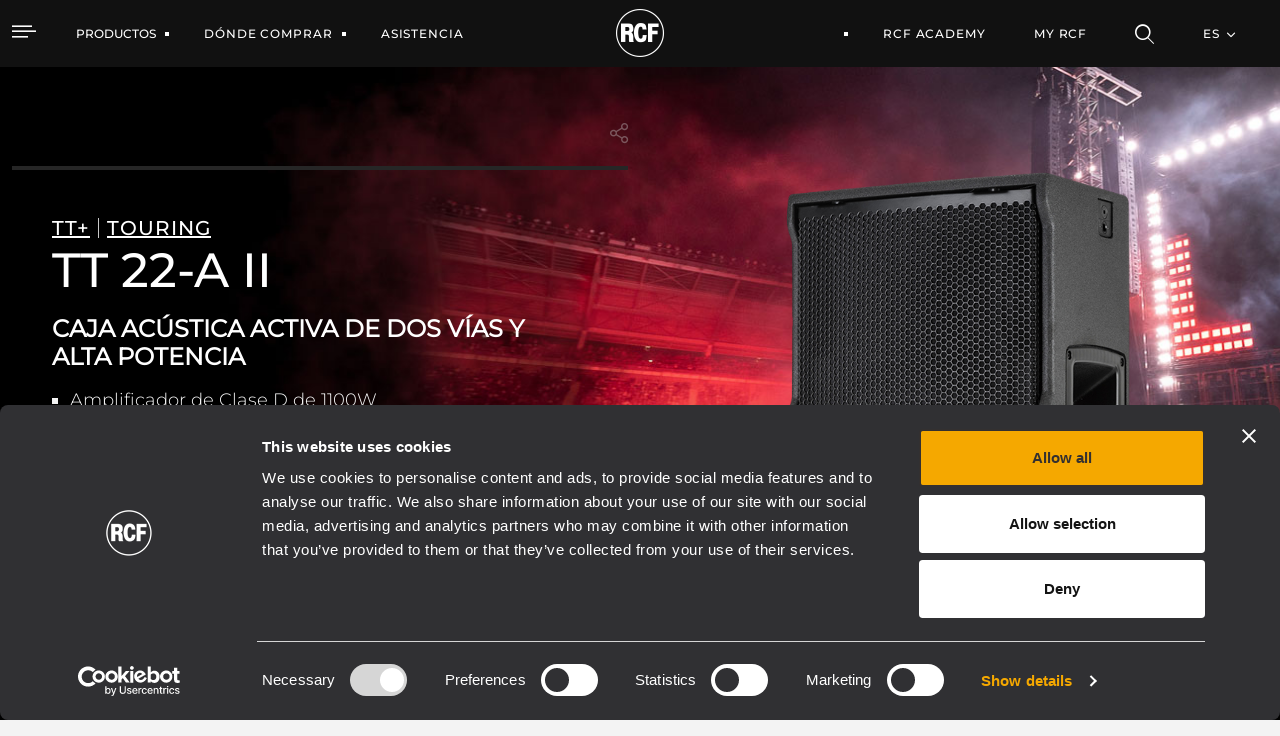

--- FILE ---
content_type: text/html;charset=UTF-8
request_url: https://www.rcf.it/es/products/product-detail/tt-22-a-ii
body_size: 35138
content:


































	
		
			<!DOCTYPE html>




























































<html class="ltr" dir="ltr" lang="es-ES">

<head>
	<script id="Cookiebot" src="https://consent.cookiebot.com/uc.js" data-cbid="76064dcb-d6be-44a4-8ef8-2eff57863fe2" data-blockingmode="auto" type="text/javascript"></script>
	
	<title>TT 22-A II CAJA ACÚSTICA ACTIVA DE DOS VÍAS Y ALTA POTENCIA</title>

	<meta http-equiv="X-UA-Compatible" content="IE=edge" />
	<meta content="initial-scale=1.0, width=device-width" name="viewport" />
	<meta content="text/html; charset=UTF-8" http-equiv="content-type" />
	<meta content="index" lang="es-ES" name="robots" />

	<link rel="apple-touch-icon" sizes="120x120" href="https://www.rcf.it/o/rcf-site-theme/images/favicon/apple-touch-icon.png">
	<link rel="icon" type="image/png" sizes="32x32" href="https://www.rcf.it/o/rcf-site-theme/images/favicon/favicon-32x32.png">
	<link rel="icon" type="image/png" sizes="16x16" href="https://www.rcf.it/o/rcf-site-theme/images/favicon/favicon-16x16.png">
	<link rel="mask-icon" href="https://www.rcf.it/o/rcf-site-theme/images/favicon/safari-pinned-tab.svg" color="#000000">

	<meta name="msapplication-TileColor" content="#da532c">
	<meta name="theme-color" content="#ffffff">
	
	<!-- CSS FONT -->
	<link rel="stylesheet" href="https://www.rcf.it/o/rcf-site-theme/css/font/font-montserrat.css" type="text/css" >
	<link rel="stylesheet" href="https://www.rcf.it/o/rcf-site-theme/css/font/icomoon.css" type="text/css" >
	<link rel="stylesheet" href="https://www.rcf.it/o/rcf-site-theme/css/font/font-awesome-5.css" type="text/css" >
	<link rel="stylesheet" href="https://www.rcf.it/o/rcf-site-theme/css/mui-autocomplete.css" type="text/css" >
	
	<!-- CSS OWLCAROUSEL -->
    <link rel="stylesheet" href="https://www.rcf.it/o/rcf-site-theme/css/owl-carousel/owl.carousel.css">
    <link rel="stylesheet" href="https://www.rcf.it/o/rcf-site-theme/css/owl-carousel/owl.theme.default.css">


































<meta content="text/html; charset=UTF-8" http-equiv="content-type" />









<meta content="El TT22-A II es un sistema activo de dos vías con un altavoz de bajos de 12”, imán de neodimio y bobina de 86 mm en configuración bass reflex que se combina con un motor de compresión con imán de neodimio, salida de 1,4” y bobina de 75mm. Un diseño acústico extraordinariamente concienzudo sumado a los transductores de más alta calidad y un potente amplificador hacen del sistema TT22-A II la solución perfecta para sonido en vivo, reproducción y monitores. La sección de amplificación cuenta con 1100W de potencia &#8211; 800W para bajos y 300W para agudos. El recinto está fabricado en contrachapado marino de abedul del Báltico con un acabado en poliurea de alta resistencia. La caja tiene dos asas laterales, 6 puntos de colgado de tipo pista y receptáculos para pasador rápido de bloqueo y mástil metálico." lang="es-ES" name="description" />


<link data-senna-track="permanent" href="/o/frontend-theme-font-awesome-web/css/main.css" rel="stylesheet" type="text/css" />
<script data-senna-track="permanent" src="/combo?browserId=chrome&minifierType=js&languageId=es_ES&b=7401&t=1768213832626&/o/frontend-js-jquery-web/jquery/jquery.min.js&/o/frontend-js-jquery-web/jquery/init.js&/o/frontend-js-jquery-web/jquery/ajax.js&/o/frontend-js-jquery-web/jquery/bootstrap.bundle.min.js&/o/frontend-js-jquery-web/jquery/collapsible_search.js&/o/frontend-js-jquery-web/jquery/fm.js&/o/frontend-js-jquery-web/jquery/form.js&/o/frontend-js-jquery-web/jquery/popper.min.js&/o/frontend-js-jquery-web/jquery/side_navigation.js" type="text/javascript"></script>
<link data-senna-track="temporary" href="https://www.rcf.it/en/products/product-detail/tt-22-a-ii" rel="canonical" />
<link data-senna-track="temporary" href="https://www.rcf.it/en/products/product-detail/tt-22-a-ii/es/" hreflang="es-ES" rel="alternate" />
<link data-senna-track="temporary" href="https://www.rcf.it/en/products/product-detail/tt-22-a-ii/it/" hreflang="it-IT" rel="alternate" />
<link data-senna-track="temporary" href="https://www.rcf.it/en/products/product-detail/tt-22-a-ii/fr/" hreflang="fr-FR" rel="alternate" />
<link data-senna-track="temporary" href="https://www.rcf.it/en/products/product-detail/tt-22-a-ii/en/" hreflang="en-US" rel="alternate" />
<link data-senna-track="temporary" href="https://www.rcf.it/en/products/product-detail/tt-22-a-ii/de/" hreflang="de-DE" rel="alternate" />
<link data-senna-track="temporary" href="https://www.rcf.it/en/products/product-detail/tt-22-a-ii/en/" hreflang="x-default" rel="alternate" />
<meta property="og:description" content="El TT22-A II es un sistema activo de dos vías con un altavoz de bajos de 12”, imán de neodimio y bobina de 86 mm en configuración bass reflex que se combina con un motor de compresión con imán de neodimio, salida de 1,4” y bobina de 75mm. Un diseño acústico extraordinariamente concienzudo sumado a los transductores de más alta calidad y un potente amplificador hacen del sistema TT22-A II la solución perfecta para sonido en vivo, reproducción y monitores. La sección de amplificación cuenta con 1100W de potencia – 800W para bajos y 300W para agudos. El recinto está fabricado en contrachapado marino de abedul del Báltico con un acabado en poliurea de alta resistencia. La caja tiene dos asas laterales, 6 puntos de colgado de tipo pista y receptáculos para pasador rápido de bloqueo y mástil metálico.">
<meta property="og:locale" content="es_ES">
<meta property="og:locale:alternate" content="en_US">
<meta property="og:locale:alternate" content="de_DE">
<meta property="og:locale:alternate" content="es_ES">
<meta property="og:locale:alternate" content="fr_FR">
<meta property="og:locale:alternate" content="it_IT">
<meta property="og:site_name" content="RCF">
<meta property="og:title" content="TT 22-A II CAJA ACÚSTICA ACTIVA DE DOS VÍAS Y ALTA POTENCIA - RCF">
<meta property="og:type" content="website">
<meta property="og:url" content="https://www.rcf.it/en/products/product-detail/tt-22-a-ii">
<meta property="og:image" content="https://www.rcf.it/documents/20124/0/RCF+Logo.png/f8147b2a-d51e-f372-aac6-cbadd31a9bac?version=1.0&amp;t=1650462118744&amp;imagePreview=1">
<meta property="og:image:alt" content="RCF® Logo">
<meta property="og:image:secure_url" content="https://www.rcf.it/documents/20124/0/RCF+Logo.png/f8147b2a-d51e-f372-aac6-cbadd31a9bac?version=1.0&amp;t=1650462118744&amp;imagePreview=1">
<meta property="og:image:type" content="image/png">
<meta property="og:image:url" content="https://www.rcf.it/documents/20124/0/RCF+Logo.png/f8147b2a-d51e-f372-aac6-cbadd31a9bac?version=1.0&amp;t=1650462118744&amp;imagePreview=1">
<meta property="og:image:height" content="1636">
<meta property="og:image:width" content="1752">


<link href="https://www.rcf.it/o/rcf-site-theme/images/favicon.ico" rel="icon" />



<link class="lfr-css-file" data-senna-track="temporary" href="https://www.rcf.it/o/rcf-site-theme/css/clay.css?browserId=chrome&amp;themeId=rcfsite_WAR_rcfsitetheme&amp;languageId=es_ES&amp;b=7401&amp;t=1768213574000" id="liferayAUICSS" rel="stylesheet" type="text/css" />



<link data-senna-track="temporary" href="/o/frontend-css-web/main.css?browserId=chrome&amp;themeId=rcfsite_WAR_rcfsitetheme&amp;languageId=es_ES&amp;b=7401&amp;t=1757672608803" id="liferayPortalCSS" rel="stylesheet" type="text/css" />









	

	





	



	

		<link data-senna-track="temporary" href="https://www.rcf.it/o/product-navigation-product-menu-web/css/main.css?browserId=chrome&amp;themeId=rcfsite_WAR_rcfsitetheme&amp;languageId=es_ES&amp;b=7401&amp;t=1623280446000" id="9d00a2d5" rel="stylesheet" type="text/css" />

	

		<link data-senna-track="temporary" href="https://www.rcf.it/o/site-navigation-menu-web/css/main.css?browserId=chrome&amp;themeId=rcfsite_WAR_rcfsitetheme&amp;languageId=es_ES&amp;b=7401&amp;t=1623093378000" id="9ace87f3" rel="stylesheet" type="text/css" />

	

		<link data-senna-track="temporary" href="https://www.rcf.it/o/journal-content-web/css/main.css?browserId=chrome&amp;themeId=rcfsite_WAR_rcfsitetheme&amp;languageId=es_ES&amp;b=7401&amp;t=1623094234000" id="3d12922e" rel="stylesheet" type="text/css" />

	







<script data-senna-track="temporary" type="text/javascript">
	// <![CDATA[
		var Liferay = Liferay || {};

		Liferay.Browser = {
			acceptsGzip: function() {
				return true;
			},

			

			getMajorVersion: function() {
				return 131.0;
			},

			getRevision: function() {
				return '537.36';
			},
			getVersion: function() {
				return '131.0';
			},

			

			isAir: function() {
				return false;
			},
			isChrome: function() {
				return true;
			},
			isEdge: function() {
				return false;
			},
			isFirefox: function() {
				return false;
			},
			isGecko: function() {
				return true;
			},
			isIe: function() {
				return false;
			},
			isIphone: function() {
				return false;
			},
			isLinux: function() {
				return false;
			},
			isMac: function() {
				return true;
			},
			isMobile: function() {
				return false;
			},
			isMozilla: function() {
				return false;
			},
			isOpera: function() {
				return false;
			},
			isRtf: function() {
				return true;
			},
			isSafari: function() {
				return true;
			},
			isSun: function() {
				return false;
			},
			isWebKit: function() {
				return true;
			},
			isWindows: function() {
				return false;
			}
		};

		Liferay.Data = Liferay.Data || {};

		Liferay.Data.ICONS_INLINE_SVG = true;

		Liferay.Data.NAV_SELECTOR = '#navigation';

		Liferay.Data.NAV_SELECTOR_MOBILE = '#navigationCollapse';

		Liferay.Data.isCustomizationView = function() {
			return false;
		};

		Liferay.Data.notices = [
			

			
		];

		(function () {
			var available = {};

			var direction = {};

			

				available['en_US'] = 'inglés\x20\x28Estados\x20Unidos\x29';
				direction['en_US'] = 'ltr';

			

				available['de_DE'] = 'alemán\x20\x28Alemania\x29';
				direction['de_DE'] = 'ltr';

			

				available['es_ES'] = 'español\x20\x28España\x29';
				direction['es_ES'] = 'ltr';

			

				available['fr_FR'] = 'francés\x20\x28Francia\x29';
				direction['fr_FR'] = 'ltr';

			

				available['it_IT'] = 'italiano\x20\x28Italia\x29';
				direction['it_IT'] = 'ltr';

			

			Liferay.Language = {
				available,
				direction,
				get: function(key) {
					return key;
				}
			};
		})();

		Liferay.PortletKeys = {
			DOCUMENT_LIBRARY: 'com_liferay_document_library_web_portlet_DLPortlet',
			DYNAMIC_DATA_MAPPING: 'com_liferay_dynamic_data_mapping_web_portlet_DDMPortlet',
			ITEM_SELECTOR: 'com_liferay_item_selector_web_portlet_ItemSelectorPortlet'
		};

		Liferay.PropsValues = {
			JAVASCRIPT_SINGLE_PAGE_APPLICATION_TIMEOUT: 0,
			NTLM_AUTH_ENABLED: false,
			UPLOAD_SERVLET_REQUEST_IMPL_MAX_SIZE: 1048576000
		};

		Liferay.ThemeDisplay = {

			

			
				getLayoutId: function() {
					return '1902';
				},

				

				getLayoutRelativeControlPanelURL: function() {
					return '/es/group/guest/~/control_panel/manage';
				},

				getLayoutRelativeURL: function() {
					return '/es/products/product-detail/tt-22-a-ii';
				},
				getLayoutURL: function() {
					return 'https://www.rcf.it/es/products/product-detail/tt-22-a-ii';
				},
				getParentLayoutId: function() {
					return '88';
				},
				isControlPanel: function() {
					return false;
				},
				isPrivateLayout: function() {
					return 'false';
				},
				isVirtualLayout: function() {
					return false;
				},
			

			getBCP47LanguageId: function() {
				return 'es-ES';
			},
			getCanonicalURL: function() {

				

				return 'https\x3a\x2f\x2fwww\x2ercf\x2eit\x2fen\x2fproducts\x2fproduct-detail\x2ftt-22-a-ii';
			},
			getCDNBaseURL: function() {
				return 'https://www.rcf.it';
			},
			getCDNDynamicResourcesHost: function() {
				return '';
			},
			getCDNHost: function() {
				return '';
			},
			getCompanyGroupId: function() {
				return '20128';
			},
			getCompanyId: function() {
				return '20101';
			},
			getDefaultLanguageId: function() {
				return 'en_US';
			},
			getDoAsUserIdEncoded: function() {
				return '';
			},
			getLanguageId: function() {
				return 'es_ES';
			},
			getParentGroupId: function() {
				return '20124';
			},
			getPathContext: function() {
				return '';
			},
			getPathImage: function() {
				return '/image';
			},
			getPathJavaScript: function() {
				return '/o/frontend-js-web';
			},
			getPathMain: function() {
				return '/es/c';
			},
			getPathThemeImages: function() {
				return 'https://www.rcf.it/o/rcf-site-theme/images';
			},
			getPathThemeRoot: function() {
				return '/o/rcf-site-theme';
			},
			getPlid: function() {
				return '1987';
			},
			getPortalURL: function() {
				return 'https://www.rcf.it';
			},
			getScopeGroupId: function() {
				return '20124';
			},
			getScopeGroupIdOrLiveGroupId: function() {
				return '20124';
			},
			getSessionId: function() {
				return '';
			},
			getSiteAdminURL: function() {
				return 'https://www.rcf.it/group/guest/~/control_panel/manage?p_p_lifecycle=0&p_p_state=maximized&p_p_mode=view';
			},
			getSiteGroupId: function() {
				return '20124';
			},
			getURLControlPanel: function() {
				return '/es/group/control_panel?refererPlid=1987';
			},
			getURLHome: function() {
				return 'https\x3a\x2f\x2fwww\x2ercf\x2eit\x2fweb\x2fguest';
			},
			getUserEmailAddress: function() {
				return '';
			},
			getUserId: function() {
				return '20105';
			},
			getUserName: function() {
				return '';
			},
			isAddSessionIdToURL: function() {
				return false;
			},
			isImpersonated: function() {
				return false;
			},
			isSignedIn: function() {
				return false;
			},
			isStateExclusive: function() {
				return false;
			},
			isStateMaximized: function() {
				return false;
			},
			isStatePopUp: function() {
				return false;
			}
		};

		var themeDisplay = Liferay.ThemeDisplay;

		Liferay.AUI = {

			

			getCombine: function() {
				return true;
			},
			getComboPath: function() {
				return '/combo/?browserId=chrome&minifierType=&languageId=es_ES&b=7401&t=1757672603208&';
			},
			getDateFormat: function() {
				return '%d/%m/%Y';
			},
			getEditorCKEditorPath: function() {
				return '/o/frontend-editor-ckeditor-web';
			},
			getFilter: function() {
				var filter = 'raw';

				
					
						filter = 'min';
					
					

				return filter;
			},
			getFilterConfig: function() {
				var instance = this;

				var filterConfig = null;

				if (!instance.getCombine()) {
					filterConfig = {
						replaceStr: '.js' + instance.getStaticResourceURLParams(),
						searchExp: '\\.js$'
					};
				}

				return filterConfig;
			},
			getJavaScriptRootPath: function() {
				return '/o/frontend-js-web';
			},
			getPortletRootPath: function() {
				return '/html/portlet';
			},
			getStaticResourceURLParams: function() {
				return '?browserId=chrome&minifierType=&languageId=es_ES&b=7401&t=1757672603208';
			}
		};

		Liferay.authToken = '58Lvddvm';

		

		Liferay.currentURL = '\x2fes\x2fproducts\x2fproduct-detail\x2ftt-22-a-ii';
		Liferay.currentURLEncoded = '\x252Fes\x252Fproducts\x252Fproduct-detail\x252Ftt-22-a-ii';
	// ]]>
</script>

<script data-senna-track="temporary" type="text/javascript">window.__CONFIG__= {basePath: '',combine: true, defaultURLParams: null, explainResolutions: false, exposeGlobal: false, logLevel: 'warn', namespace:'Liferay', reportMismatchedAnonymousModules: 'warn', resolvePath: '/o/js_resolve_modules', url: '/combo/?browserId=chrome&minifierType=&languageId=es_ES&b=7401&t=1757672603208&', waitTimeout: 7000};</script><script data-senna-track="permanent" src="/o/frontend-js-loader-modules-extender/loader.js" type="text/javascript"></script><script data-senna-track="permanent" src="/combo?browserId=chrome&minifierType=js&languageId=es_ES&b=7401&t=1757672603208&/o/frontend-js-aui-web/aui/aui/aui.js&/o/frontend-js-aui-web/liferay/modules.js&/o/frontend-js-aui-web/liferay/aui_sandbox.js&/o/frontend-js-aui-web/aui/attribute-base/attribute-base.js&/o/frontend-js-aui-web/aui/attribute-complex/attribute-complex.js&/o/frontend-js-aui-web/aui/attribute-core/attribute-core.js&/o/frontend-js-aui-web/aui/attribute-observable/attribute-observable.js&/o/frontend-js-aui-web/aui/attribute-extras/attribute-extras.js&/o/frontend-js-aui-web/aui/event-custom-base/event-custom-base.js&/o/frontend-js-aui-web/aui/event-custom-complex/event-custom-complex.js&/o/frontend-js-aui-web/aui/oop/oop.js&/o/frontend-js-aui-web/aui/aui-base-lang/aui-base-lang.js&/o/frontend-js-aui-web/liferay/dependency.js&/o/frontend-js-aui-web/liferay/util.js&/o/frontend-js-web/liferay/dom_task_runner.js&/o/frontend-js-web/liferay/events.js&/o/frontend-js-web/liferay/lazy_load.js&/o/frontend-js-web/liferay/liferay.js&/o/frontend-js-web/liferay/global.bundle.js&/o/frontend-js-web/liferay/portlet.js&/o/frontend-js-web/liferay/workflow.js&/o/frontend-js-module-launcher/webpack_federation.js" type="text/javascript"></script>
<script data-senna-track="temporary" type="text/javascript">try {var MODULE_PATH='/o/frontend-editor-alloyeditor-web';AUI().applyConfig({groups:{alloyeditor:{base:MODULE_PATH+"/js/",combine:Liferay.AUI.getCombine(),filter:Liferay.AUI.getFilterConfig(),modules:{"liferay-alloy-editor":{path:"alloyeditor.js",requires:["aui-component","liferay-portlet-base","timers"]},"liferay-alloy-editor-source":{path:"alloyeditor_source.js",requires:["aui-debounce","liferay-fullscreen-source-editor","liferay-source-editor","plugin"]}},root:MODULE_PATH+"/js/"}}});
} catch(error) {console.error(error);}try {var MODULE_PATH='/o/layout-admin-web';AUI().applyConfig({groups:{layoutcustomizationsettings:{base:MODULE_PATH+"/",combine:Liferay.AUI.getCombine(),filter:Liferay.AUI.getFilterConfig(),modules:{"liferay-layout-customization-settings":{path:"js/layout_customization_settings.js",requires:["aui-base","aui-overlay-mask-deprecated","liferay-portlet-base"]}},root:MODULE_PATH+"/"}}});
} catch(error) {console.error(error);}try {var MODULE_PATH='/o/portal-search-web';AUI().applyConfig({groups:{search:{base:MODULE_PATH+"/js/",combine:Liferay.AUI.getCombine(),filter:Liferay.AUI.getFilterConfig(),modules:{"liferay-search-bar":{path:"search_bar.js",requires:[]},"liferay-search-custom-filter":{path:"custom_filter.js",requires:[]},"liferay-search-facet-util":{path:"facet_util.js",requires:[]},"liferay-search-modified-facet":{path:"modified_facet.js",requires:["aui-form-validator","liferay-search-facet-util"]},"liferay-search-modified-facet-configuration":{path:"modified_facet_configuration.js",requires:["aui-node"]},"liferay-search-sort-configuration":{path:"sort_configuration.js",requires:["aui-node"]},"liferay-search-sort-util":{path:"sort_util.js",requires:[]}},root:MODULE_PATH+"/js/"}}});
} catch(error) {console.error(error);}try {var MODULE_PATH='/o/item-selector-taglib';AUI().applyConfig({groups:{"item-selector-taglib":{base:MODULE_PATH+"/",combine:Liferay.AUI.getCombine(),filter:Liferay.AUI.getFilterConfig(),modules:{"liferay-image-selector":{path:"image_selector/js/image_selector.js",requires:["aui-base","liferay-item-selector-dialog","liferay-portlet-base","uploader"]}},root:MODULE_PATH+"/"}}});
} catch(error) {console.error(error);}try {var MODULE_PATH='/o/portal-workflow-task-web';AUI().applyConfig({groups:{workflowtasks:{base:MODULE_PATH+"/js/",combine:Liferay.AUI.getCombine(),filter:Liferay.AUI.getFilterConfig(),modules:{"liferay-workflow-tasks":{path:"main.js",requires:["liferay-util-window"]}},root:MODULE_PATH+"/js/"}}});
} catch(error) {console.error(error);}try {var MODULE_PATH='/o/invitation-invite-members-web';AUI().applyConfig({groups:{"invite-members":{base:MODULE_PATH+"/invite_members/js/",combine:Liferay.AUI.getCombine(),filter:Liferay.AUI.getFilterConfig(),modules:{"liferay-portlet-invite-members":{path:"main.js",requires:["aui-base","autocomplete-base","datasource-io","datatype-number","liferay-portlet-base","liferay-util-window","node-core"]}},root:MODULE_PATH+"/invite_members/js/"}}});
} catch(error) {console.error(error);}try {var MODULE_PATH='/o/exportimport-web';AUI().applyConfig({groups:{exportimportweb:{base:MODULE_PATH+"/",combine:Liferay.AUI.getCombine(),filter:Liferay.AUI.getFilterConfig(),modules:{"liferay-export-import-export-import":{path:"js/main.js",requires:["aui-datatype","aui-dialog-iframe-deprecated","aui-modal","aui-parse-content","aui-toggler","aui-tree-view","liferay-portlet-base","liferay-util-window"]}},root:MODULE_PATH+"/"}}});
} catch(error) {console.error(error);}try {var MODULE_PATH='/o/product-navigation-simulation-device';AUI().applyConfig({groups:{"navigation-simulation-device":{base:MODULE_PATH+"/js/",combine:Liferay.AUI.getCombine(),filter:Liferay.AUI.getFilterConfig(),modules:{"liferay-product-navigation-simulation-device":{path:"product_navigation_simulation_device.js",requires:["aui-dialog-iframe-deprecated","aui-event-input","aui-modal","liferay-portlet-base","liferay-product-navigation-control-menu","liferay-util-window","liferay-widget-size-animation-plugin"]}},root:MODULE_PATH+"/js/"}}});
} catch(error) {console.error(error);}try {var MODULE_PATH='/o/product-navigation-taglib';AUI().applyConfig({groups:{controlmenu:{base:MODULE_PATH+"/",combine:Liferay.AUI.getCombine(),filter:Liferay.AUI.getFilterConfig(),modules:{"liferay-product-navigation-control-menu":{path:"control_menu/js/product_navigation_control_menu.js",requires:["aui-node","event-touch"]}},root:MODULE_PATH+"/"}}});
} catch(error) {console.error(error);}try {var MODULE_PATH='/o/contacts-web';AUI().applyConfig({groups:{contactscenter:{base:MODULE_PATH+"/js/",combine:Liferay.AUI.getCombine(),filter:Liferay.AUI.getFilterConfig(),modules:{"liferay-contacts-center":{path:"main.js",requires:["aui-io-plugin-deprecated","aui-toolbar","autocomplete-base","datasource-io","json-parse","liferay-portlet-base","liferay-util-window"]}},root:MODULE_PATH+"/js/"}}});
} catch(error) {console.error(error);}try {var MODULE_PATH='/o/staging-processes-web';AUI().applyConfig({groups:{stagingprocessesweb:{base:MODULE_PATH+"/",combine:Liferay.AUI.getCombine(),filter:Liferay.AUI.getFilterConfig(),modules:{"liferay-staging-processes-export-import":{path:"js/main.js",requires:["aui-datatype","aui-dialog-iframe-deprecated","aui-modal","aui-parse-content","aui-toggler","aui-tree-view","liferay-portlet-base","liferay-util-window"]}},root:MODULE_PATH+"/"}}});
} catch(error) {console.error(error);}try {var MODULE_PATH='/o/document-library-web';AUI().applyConfig({groups:{dl:{base:MODULE_PATH+"/document_library/js/legacy/",combine:Liferay.AUI.getCombine(),filter:Liferay.AUI.getFilterConfig(),modules:{"document-library-upload":{path:"upload.js",requires:["aui-component","aui-data-set-deprecated","aui-overlay-manager-deprecated","aui-overlay-mask-deprecated","aui-parse-content","aui-progressbar","aui-template-deprecated","aui-tooltip","liferay-history-manager","liferay-search-container","querystring-parse-simple","uploader"]},"liferay-document-library":{path:"main.js",requires:["document-library-upload","liferay-portlet-base"]}},root:MODULE_PATH+"/document_library/js/legacy/"}}});
} catch(error) {console.error(error);}try {var MODULE_PATH='/o/layout-taglib';AUI().applyConfig({groups:{"layout-taglib":{base:MODULE_PATH+"/",combine:Liferay.AUI.getCombine(),filter:Liferay.AUI.getFilterConfig(),modules:{"liferay-layouts-tree":{path:"layouts_tree/js/layouts_tree.js",requires:["aui-tree-view"]},"liferay-layouts-tree-check-content-display-page":{path:"layouts_tree/js/layouts_tree_check_content_display_page.js",requires:["aui-component","plugin"]},"liferay-layouts-tree-node-radio":{path:"layouts_tree/js/layouts_tree_node_radio.js",requires:["aui-tree-node"]},"liferay-layouts-tree-node-task":{path:"layouts_tree/js/layouts_tree_node_task.js",requires:["aui-tree-node"]},"liferay-layouts-tree-radio":{path:"layouts_tree/js/layouts_tree_radio.js",requires:["aui-tree-node","liferay-layouts-tree-node-radio"]},"liferay-layouts-tree-selectable":{path:"layouts_tree/js/layouts_tree_selectable.js",requires:["liferay-layouts-tree-node-task"]},"liferay-layouts-tree-state":{path:"layouts_tree/js/layouts_tree_state.js",requires:["aui-base"]}},root:MODULE_PATH+"/"}}});
} catch(error) {console.error(error);}try {var MODULE_PATH='/o/calendar-web';AUI().applyConfig({groups:{calendar:{base:MODULE_PATH+"/js/",combine:Liferay.AUI.getCombine(),filter:Liferay.AUI.getFilterConfig(),modules:{"liferay-calendar-container":{path:"calendar_container.js",requires:["aui-alert","aui-base","aui-component","liferay-portlet-base"]},"liferay-calendar-date-picker-sanitizer":{path:"date_picker_sanitizer.js",requires:["aui-base"]},"liferay-calendar-interval-selector":{path:"interval_selector.js",requires:["aui-base","liferay-portlet-base"]},"liferay-calendar-interval-selector-scheduler-event-link":{path:"interval_selector_scheduler_event_link.js",requires:["aui-base","liferay-portlet-base"]},"liferay-calendar-list":{path:"calendar_list.js",requires:["aui-template-deprecated","liferay-scheduler"]},"liferay-calendar-message-util":{path:"message_util.js",requires:["liferay-util-window"]},"liferay-calendar-recurrence-converter":{path:"recurrence_converter.js",requires:[]},"liferay-calendar-recurrence-dialog":{path:"recurrence.js",requires:["aui-base","liferay-calendar-recurrence-util"]},"liferay-calendar-recurrence-util":{path:"recurrence_util.js",requires:["aui-base","liferay-util-window"]},"liferay-calendar-reminders":{path:"calendar_reminders.js",requires:["aui-base"]},"liferay-calendar-remote-services":{path:"remote_services.js",requires:["aui-base","aui-component","liferay-calendar-util","liferay-portlet-base"]},"liferay-calendar-session-listener":{path:"session_listener.js",requires:["aui-base","liferay-scheduler"]},"liferay-calendar-simple-color-picker":{path:"simple_color_picker.js",requires:["aui-base","aui-template-deprecated"]},"liferay-calendar-simple-menu":{path:"simple_menu.js",requires:["aui-base","aui-template-deprecated","event-outside","event-touch","widget-modality","widget-position","widget-position-align","widget-position-constrain","widget-stack","widget-stdmod"]},"liferay-calendar-util":{path:"calendar_util.js",requires:["aui-datatype","aui-io","aui-scheduler","aui-toolbar","autocomplete","autocomplete-highlighters"]},"liferay-scheduler":{path:"scheduler.js",requires:["async-queue","aui-datatype","aui-scheduler","dd-plugin","liferay-calendar-message-util","liferay-calendar-recurrence-converter","liferay-calendar-recurrence-util","liferay-calendar-util","liferay-scheduler-event-recorder","liferay-scheduler-models","promise","resize-plugin"]},"liferay-scheduler-event-recorder":{path:"scheduler_event_recorder.js",requires:["dd-plugin","liferay-calendar-util","resize-plugin"]},"liferay-scheduler-models":{path:"scheduler_models.js",requires:["aui-datatype","dd-plugin","liferay-calendar-util"]}},root:MODULE_PATH+"/js/"}}});
} catch(error) {console.error(error);}try {var MODULE_PATH='/o/dynamic-data-mapping-web';!function(){var a=Liferay.AUI;AUI().applyConfig({groups:{ddm:{base:MODULE_PATH+"/js/",combine:Liferay.AUI.getCombine(),filter:a.getFilterConfig(),modules:{"liferay-ddm-form":{path:"ddm_form.js",requires:["aui-base","aui-datatable","aui-datatype","aui-image-viewer","aui-parse-content","aui-set","aui-sortable-list","json","liferay-form","liferay-layouts-tree","liferay-layouts-tree-radio","liferay-layouts-tree-selectable","liferay-map-base","liferay-translation-manager","liferay-util-window"]},"liferay-portlet-dynamic-data-mapping":{condition:{trigger:"liferay-document-library"},path:"main.js",requires:["arraysort","aui-form-builder-deprecated","aui-form-validator","aui-map","aui-text-unicode","json","liferay-menu","liferay-translation-manager","liferay-util-window","text"]},"liferay-portlet-dynamic-data-mapping-custom-fields":{condition:{trigger:"liferay-document-library"},path:"custom_fields.js",requires:["liferay-portlet-dynamic-data-mapping"]}},root:MODULE_PATH+"/js/"}}})}();
} catch(error) {console.error(error);}try {var MODULE_PATH='/o/commerce-product-content-web';AUI().applyConfig({groups:{productcontent:{base:MODULE_PATH+"/js/",combine:Liferay.AUI.getCombine(),modules:{"liferay-commerce-product-content":{path:"product_content.js",requires:["aui-base","aui-io-request","aui-parse-content","liferay-portlet-base","liferay-portlet-url"]}},root:MODULE_PATH+"/js/"}}});
} catch(error) {console.error(error);}try {var MODULE_PATH='/o/commerce-frontend-impl';AUI().applyConfig({groups:{commercefrontend:{base:MODULE_PATH+"/js/",combine:Liferay.AUI.getCombine(),modules:{"liferay-commerce-frontend-asset-categories-selector":{path:"liferay_commerce_frontend_asset_categories_selector.js",requires:["aui-tree","liferay-commerce-frontend-asset-tag-selector"]},"liferay-commerce-frontend-asset-tag-selector":{path:"liferay_commerce_frontend_asset_tag_selector.js",requires:["aui-io-plugin-deprecated","aui-live-search-deprecated","aui-template-deprecated","aui-textboxlist-deprecated","datasource-cache","liferay-service-datasource"]},"liferay-commerce-frontend-management-bar-state":{condition:{trigger:"liferay-management-bar"},path:"management_bar_state.js",requires:["liferay-management-bar"]}},root:MODULE_PATH+"/js/"}}});
} catch(error) {console.error(error);}try {var MODULE_PATH='/o/staging-taglib';AUI().applyConfig({groups:{stagingTaglib:{base:MODULE_PATH+"/",combine:Liferay.AUI.getCombine(),filter:Liferay.AUI.getFilterConfig(),modules:{"liferay-export-import-management-bar-button":{path:"export_import_entity_management_bar_button/js/main.js",requires:["aui-component","liferay-search-container","liferay-search-container-select"]}},root:MODULE_PATH+"/"}}});
} catch(error) {console.error(error);}try {var MODULE_PATH='/o/frontend-taglib';AUI().applyConfig({groups:{"frontend-taglib":{base:MODULE_PATH+"/",combine:Liferay.AUI.getCombine(),filter:Liferay.AUI.getFilterConfig(),modules:{"liferay-management-bar":{path:"management_bar/js/management_bar.js",requires:["aui-component","liferay-portlet-base"]},"liferay-sidebar-panel":{path:"sidebar_panel/js/sidebar_panel.js",requires:["aui-base","aui-debounce","aui-parse-content","liferay-portlet-base"]}},root:MODULE_PATH+"/"}}});
} catch(error) {console.error(error);}try {var MODULE_PATH='/o/journal-web';AUI().applyConfig({groups:{journal:{base:MODULE_PATH+"/js/",combine:Liferay.AUI.getCombine(),filter:Liferay.AUI.getFilterConfig(),modules:{"liferay-journal-navigation":{path:"navigation.js",requires:["aui-component","liferay-portlet-base","liferay-search-container"]},"liferay-portlet-journal":{path:"main.js",requires:["aui-base","aui-dialog-iframe-deprecated","liferay-portlet-base","liferay-util-window"]}},root:MODULE_PATH+"/js/"}}});
} catch(error) {console.error(error);}try {var MODULE_PATH='/o/segments-simulation-web';AUI().applyConfig({groups:{segmentssimulation:{base:MODULE_PATH+"/js/",combine:Liferay.AUI.getCombine(),filter:Liferay.AUI.getFilterConfig(),modules:{"liferay-portlet-segments-simulation":{path:"main.js",requires:["aui-base","liferay-portlet-base"]}},root:MODULE_PATH+"/js/"}}});
} catch(error) {console.error(error);}</script>


<script data-senna-track="temporary" type="text/javascript">
	// <![CDATA[
		
			
				
		

		

		
	// ]]>
</script>





	
		

			

			
		
		



	
		

			

			
		
	












	

	





	



	













	
	

			<style data-senna-track="temporary">
			.product-detail .info-principal .btn {
				border-color:#ffffff;
				color:#ffffff;
			}
			.product-detail .info-principal .btn:hover {
				border-color:#a69586;
				background-color:#a69586;
				color:#ffffff;
			}
			</style>
		









<link class="lfr-css-file" data-senna-track="temporary" href="https://www.rcf.it/o/rcf-site-theme/css/main.css?browserId=chrome&amp;themeId=rcfsite_WAR_rcfsitetheme&amp;languageId=es_ES&amp;b=7401&amp;t=1768213574000" id="liferayThemeCSS" rel="stylesheet" type="text/css" />








	<style data-senna-track="temporary" type="text/css">

		

			

		

			

		

			

		

			

		

			

		

			

		

			

		

			

		

			

		

			

		

			

		

			

		

			

		

			

		

			

		

			

		

			

		

			

		

			

		

			

		

			

		

			

		

			

		

			

		

			

		

			

		

			

		

			

		

			

		

			

		

			

		

			

		

			

		

	</style>


<link href="/o/commerce-frontend-js/styles/main.css" rel="stylesheet" type="text/css" /><style data-senna-track="temporary" type="text/css">
	:root {
		--container-max-sm: 576px;
		--h4-font-size: 2.125rem;
		--font-weight-bold: 700;
		--rounded-pill: 50rem;
		--display4-weight: 300;
		--color9: #fff;
		--color7: #fff;
		--color8: #fff;
		--danger: #ff0327;
		--color5: #fff;
		--color3: #fff;
		--btn-normal-hover-border-color: #262626;
		--color4: #fff;
		--display2-size: 5.5rem;
		--color2: #fff;
		--body-bg: #f3f3f3;
		--display2-weight: 300;
		--display1-weight: 300;
		--display3-weight: 300;
		--btn-padding-y-sm: 15px;
		--btn-normal-color: #fff;
		--box-shadow-sm: 0 .125rem .25rem rgba(0, 0, 0, .075);
		--btn-normal-hover-background-color: #262626;
		--btn-outline-normal-hover-color: #ddd;
		--font-weight-lighter: lighter;
		--h3-font-size: 2.25rem;
		--btn-outline-primary-hover-border-color: #f5a800;
		--btn-normal-link-color: #262626;
		--transition-collapse: height .35s ease;
		--headings-color: #262626;
		--blockquote-small-color: #6b6c7e;
		--btn-padding-y: 16px;
		--gray-200: #f3f3f3;
		--btn-secondary-hover-background-color: #4C3D2F;
		--headings-font-weight: 700;
		--btn-padding-x: 28px;
		--gray-600: #6b6c7e;
		--secondary: #8c7156;
		--font-family-serif: Times New Roman, serif;
		--btn-outline-primary-color: #f5a800;
		--line-height-base: 1.5;
		--btn-primary-link-color: #f5a800;
		--hr-border-color: rgba(0, 0, 0, .1);
		--hr-border-margin-y: 1rem;
		--btn-font-size-lg: 18px;
		--light: #f1f2f5;
		--btn-outline-primary-hover-color: #262626;
		--btn-outline-normal-hover-background-color: #262626;
		--btn-secondary-background-color: #8c7156;
		--btn-outline-secondary-hover-border-color: #8c7156;
		--display3-size: 4.5rem;
		--primary: #f5a800;
		--strong: 700;
		--container-max-md: 768px;
		--border-radius-sm: 0.125rem;
		--display-line-height: 1.2;
		--btn-border-radius: 2px;
		--h6-font-size: 1.5rem;
		--h2-font-size: 2.375rem;
		--btn-secondary-link-color: #8c7156;
		--btn-normal-link-hover-color: #262626;
		--aspect-ratio-4-to-3: 75%;
		--color16: #fff;
		--input-padding-y: 15px;
		--color17: #fff;
		--spacer-10: 7rem;
		--color18: #fff;
		--color19: #fff;
		--font-weight-semi-bold: 600;
		--input-padding-x: 15px;
		--btn-border-color: #262626;
		--font-weight-normal: 400;
		--dark: #272833;
		--blockquote-small-font-size: 80%;
		--color10: #fff;
		--input-color: #262626;
		--color11: #fff;
		--color12: #fff;
		--h5-font-size: 2rem;
		--btn-normal-background-color: #262626;
		--color13: #fff;
		--color14: #fff;
		--color15: #fff;
		--blockquote-font-size: 1.25rem;
		--btn-outline-normal-color: #262626;
		--darkBrown: #4C3D2F;
		--transition-fade: opacity .15s linear;
		--display4-size: 3.5rem;
		--border-radius-lg: 0.375rem;
		--btn-primary-hover-color: #262626;
		--display1-size: 6rem;
		--black: #111111;
		--gray-300: #ebebeb;
		--gray-700: #495057;
		--btn-secondary-border-color: #8c7156;
		--color27: #fff;
		--btn-font-weight: 600;
		--color28: #fff;
		--color29: #fff;
		--btn-outline-secondary-hover-color: #ffffff;
		--color20: #fff;
		--input-border-color: #a0a0a1;
		--color21: #fff;
		--body-color: #262626;
		--btn-outline-secondary-hover-background-color: #8c7156;
		--color22: #fff;
		--deep-black: #000000;
		--color23: #fff;
		--btn-primary-color: #262626;
		--btn-secondary-color: #ffffff;
		--btn-secondary-hover-border-color: #4C3D2F;
		--color24: #fff;
		--btn-padding-y-lg: 30px;
		--color25: #fff;
		--box-shadow-lg: 0 1rem 3rem rgba(0, 0, 0, .175);
		--color26: #fff;
		--container-max-lg: 992px;
		--btn-outline-primary-border-color: #f5a800;
		--aspect-ratio: 100%;
		--aspect-ratio-16-to-9: 56.25%;
		--box-shadow: 0 .5rem 1rem rgba(0, 0, 0, .15);
		--white: #fff;
		--color30: #fff;
		--warning: #ff6500;
		--info: #2e5aac;
		--hr-border-width: 1px;
		--gray-400: #c9c9c9;
		--btn-normal-border-color: #262626;
		--link-color: #262626;
		--brown: #8C7156;
		--gray-800: #393a4a;
		--btn-outline-primary-hover-background-color: #f5a800;
		--btn-primary-hover-background-color: #f5a800;
		--input-font-size: 14px;
		--btn-primary-background-color: #f5a800;
		--success: #20a800;
		--btn-primary-link-hover-color: #f5a800;
		--font-size-sm: 1rem;
		--btn-primary-border-color: #f5a800;
		--btn-outline-normal-hover-border-color: #262626;
		--btn-secondary-link-hover-color: #8c7156;
		--btn-font-size: 14px;
		--spacer-0: 0;
		--font-family-monospace: SFMono-Regular, Menlo, Monaco, Consolas, 'Liberation Mono', 'Courier New', monospace;
		--lead-font-size: 1rem;
		--btn-outline-normal-border-color: #262626;
		--input-font-weight: 500;
		--principal: transparent;
		--border-radius: 0.25rem;
		--spacer-9: 6rem;
		--font-weight-light: 300;
		--btn-secondary-hover-color: #ffffff;
		--link-hover-color: #262626;
		--btn-font-size-sm: 12px;
		--spacer-2: 0.5rem;
		--spacer-1: 0.25rem;
		--spacer-4: 1.5rem;
		--spacer-3: 1rem;
		--spacer-6: 2.5rem;
		--spacer-5: 2rem;
		--btn-padding-x-lg: 30px;
		--spacer-8: 4.5rem;
		--border-radius-circle: 50%;
		--spacer-7: 3.5rem;
		--font-size-lg: 1.313rem;
		--aspect-ratio-8-to-3: 37.5%;
		--font-family-sans-serif: 'font-regular', Arial, sans-serif;
		--gray-100: #fbfbfb;
		--btn-normal-hover-color: #fff;
		--font-weight-bolder: 900;
		--container-max-xl: 1280px;
		--btn-outline-secondary-color: #8c7156;
		--letter-spacing: 0.5px;
		--gray-500: #a7a9bc;
		--input-border-radius: 2px;
		--border-color: #c9c9c9;
		--h1-font-size: 3rem;
		--gray-900: #262626;
		--text-muted: #a7a9bc;
		--Color1: #fff;
		--input-background-color: transparent;
		--btn-primary-hover-border-color: f5a800;
		--btn-outline-secondary-border-color: #8c7156;
		--lead-font-weight: 400;
		--btn-padding-x-sm: 15px;
		--paragraph-margin-bottom: 15px;
		--font-size-base: 1.125rem;
	}
	#wrapper {
		--h4-font-size: 2.125rem;
		--color9: #151618;
		--color7: #b7b7b7;
		--color8: #d9d4ce;
		--color5: #203b4a;
		--danger: #ff0327;
		--color3: #7f7f7f;
		--btn-normal-hover-border-color: #262626;
		--color4: #a69586;
		--color2: #8b8a89;
		--body-bg: #f3f3f3;
		--btn-normal-hover-background-color: #262626;
		--btn-outline-normal-hover-color: #ddd;
		--btn-outline-primary-hover-border-color: #f5a800;
		--h3-font-size: 2.25rem;
		--btn-normal-link-color: #262626;
		--headings-color: #262626;
		--btn-padding-y: 16px;
		--gray-200: #f3f3f3;
		--btn-secondary-hover-background-color: #4C3D2F;
		--btn-padding-x: 28px;
		--btn-outline-primary-color: #f5a800;
		--btn-link-hover-color: #262626;
		--secondary: #8c7156;
		--btn-primary-link-color: #f5a800;
		--btn-outline-primary-hover-color: #262626;
		--btn-outline-normal-hover-background-color: #262626;
		--btn-secondary-background-color: #8c7156;
		--btn-outline-secondary-hover-border-color: #8c7156;
		--primary: #f5a800;
		--border-radius-sm: 0.125rem;
		--h6-font-size: 1.5rem;
		--h2-font-size: 2.375rem;
		--btn-secondary-link-color: #8c7156;
		--btn-normal-link-hover-color: #262626;
		--color16: #115C71;
		--input-padding-y: 15px;
		--spacer-10: 7rem;
		--color17: #8cc3cd;
		--color18: #D3DCDD;
		--color19: #cceaee;
		--btn-border-color: #262626;
		--input-padding-x: 15px;
		--color10: #000317;
		--input-color: #262626;
		--color11: #dde2dc;
		--color12: #8a9b8d;
		--h5-font-size: 2rem;
		--btn-normal-background-color: #262626;
		--color13: #ced4cd;
		--color14: #828d9f;
		--color15: #6d7987;
		--btn-outline-normal-color: #262626;
		--btn-primary-hover-color: #262626;
		--black: #111111;
		--gray-300: #ebebeb;
		--btn-secondary-border-color: #8c7156;
		--color28: #fff;
		--color29: #e6f5df;
		--btn-outline-secondary-hover-color: #fff;
		--input-border-color: #a0a0a1;
		--color20: #8E9FBC;
		--btn-outline-secondary-hover-background-color: #8c7156;
		--color21: #f5ca6e;
		--body-color: #262626;
		--color22: #82968a;
		--btn-secondary-hover-border-color: #4C3D2F;
		--btn-primary-color: #262626;
		--color23: #8b9b90;
		--btn-secondary-color: #fff;
		--color24: #e6e8e9;
		--color25: #d9d4d0;
		--color26: #e4de77;
		--btn-outline-primary-border-color: #f5a800;
		--color30: #BBDAAB;
		--warning: #ff6500;
		--btn-link-color: #262626;
		--btn-normal-border-color: #262626;
		--gray-400: #c9c9c9;
		--link-color: #262626;
		--brown: #8C7156;
		--btn-outline-primary-hover-background-color: #f5a800;
		--btn-primary-hover-background-color: #f5a800;
		--btn-primary-background-color: #f5a800;
		--success: #20a800;
		--btn-primary-link-hover-color: #f5a800;
		--font-size-sm: 1rem;
		--btn-primary-border-color: #f5a800;
		--btn-outline-normal-hover-border-color: #262626;
		--btn-secondary-link-hover-color: #8c7156;
		--btn-font-size: 14px;
		--lead-font-size: 1rem;
		--btn-outline-normal-border-color: #262626;
		--input-font-weight: 500;
		--spacer-9: 6rem;
		--btn-secondary-hover-color: #fff;
		--link-hover-color: #262626;
		--btn-font-size-sm: 12px;
		--spacer-6: 2.5rem;
		--spacer-5: 2rem;
		--spacer-8: 4.5rem;
		--font-size-lg: 1.313rem;
		--spacer-7: 3.5rem;
		--font-family-sans-serif: 'font-regular', Arial, sans-serif;
		--gray-100: #FBFBFB;
		--btn-outline-secondary-color: #8c7156;
		--border-color: #c9c9c9;
		--h1-font-size: 3rem;
		--gray-900: #262626;
		--Color1: #efedeb;
		--input-background-color: transparent;
		--btn-primary-hover-border-color: #f5a800;
		--btn-outline-secondary-border-color: #8c7156;
		--lead-font-weight: 400;
		--paragraph-margin-bottom: 15px;
		--font-size-base: 1.125rem;
	}
</style>
<script type="text/javascript">
// <![CDATA[
Liferay.Loader.require('@liferay/frontend-js-state-web@1.0.3/State', function(_liferayFrontendJsStateWeb103State) {
try {
(function() {
var FrontendJsState = _liferayFrontendJsStateWeb103State;

})();
} catch (err) {
	console.error(err);
}
});
// ]]>
</script><script type="text/javascript">
// <![CDATA[
Liferay.Loader.require('frontend-js-spa-web@5.0.8/init', function(frontendJsSpaWeb508Init) {
try {
(function() {
var frontendJsSpaWebInit = frontendJsSpaWeb508Init;
frontendJsSpaWebInit.default({"navigationExceptionSelectors":":not([target=\"_blank\"]):not([data-senna-off]):not([data-resource-href])#header:not([data-cke-saved-href]):not([data-cke-saved-href])","cacheExpirationTime":-1,"clearScreensCache":false,"portletsBlacklist":["it_dvel_rcf_productregistration_web_portlet_ProductsListPortlet","it_dvel_rcf_reservedarea_web_portlet_BusinessInfoPortlet","it_dvel_rcf_reservedarea_web_portlet_PrivacyPolicyPortlet","com_liferay_site_navigation_directory_web_portlet_SitesDirectoryPortlet","com_liferay_nested_portlets_web_portlet_NestedPortletsPortlet","com_liferay_questions_web_internal_portlet_QuestionsPortlet","it_dvel_rcf_reservedarea_web_portlet_PersonalInfoPortlet","it_dvel_rcf_reservedarea_web_portlet_UserRegistrationPortlet","it_dvel_rcf_reservedarea_web_portlet_AboutYouPortlet","it_dvel_rcf_productregistration_web_portlet_ProductRegistrationPortlet","it_dvel_rcf_reservedarea_web_portlet_PasswordPortlet","it_dvel_rcf_productregistration_web_portlet_ProductsRegistrationsAdminPortlet","com_liferay_login_web_portlet_LoginPortlet","com_liferay_login_web_portlet_FastLoginPortlet"],"validStatusCodes":[221,490,494,499,491,492,493,495,220],"debugEnabled":false,"loginRedirect":"","excludedPaths":["/c/document_library","/documents","/image","/en/products/by-feature","/it/products/by-feature","/de/products/by-feature","/es/products/by-feature","/fr/products/by-feature","/en/downloads","/it/downloads","/es/downloads","/fr/downloads","/de/downloads","/en/products/by-family","/it/products/by-family","/fr/products/by-family","/es/products/by-family","/de/products/by-family"],"userNotification":{"message":"Parece que esto está tardando más de lo esperado.","title":"Vaya","timeout":30000},"requestTimeout":0})
})();
} catch (err) {
	console.error(err);
}
});
// ]]>
</script>











<script type="text/javascript">
// <![CDATA[
Liferay.on(
	'ddmFieldBlur', function(event) {
		if (window.Analytics) {
			Analytics.send(
				'fieldBlurred',
				'Form',
				{
					fieldName: event.fieldName,
					focusDuration: event.focusDuration,
					formId: event.formId,
					page: event.page
				}
			);
		}
	}
);

Liferay.on(
	'ddmFieldFocus', function(event) {
		if (window.Analytics) {
			Analytics.send(
				'fieldFocused',
				'Form',
				{
					fieldName: event.fieldName,
					formId: event.formId,
					page: event.page
				}
			);
		}
	}
);

Liferay.on(
	'ddmFormPageShow', function(event) {
		if (window.Analytics) {
			Analytics.send(
				'pageViewed',
				'Form',
				{
					formId: event.formId,
					page: event.page,
					title: event.title
				}
			);
		}
	}
);

Liferay.on(
	'ddmFormSubmit', function(event) {
		if (window.Analytics) {
			Analytics.send(
				'formSubmitted',
				'Form',
				{
					formId: event.formId
				}
			);
		}
	}
);

Liferay.on(
	'ddmFormView', function(event) {
		if (window.Analytics) {
			Analytics.send(
				'formViewed',
				'Form',
				{
					formId: event.formId,
					title: event.title
				}
			);
		}
	}
);
// ]]>
</script>







<script data-senna-track="temporary" type="text/javascript">
	if (window.Analytics) {
		window._com_liferay_document_library_analytics_isViewFileEntry = false;
	}
</script>
















	<!-- JS PAUSE VIMEO VIDEO -->	
		<script src="https://www.rcf.it/o/rcf-site-theme/js/froogaloop.js?browserId=chrome&amp;minifierType=js&amp;languageId=es_ES&amp;b=7401&amp;t=1768213574000" type="text/javascript"></script>

	<!-- JS OWLCAROUSEL -->	
		<script src="https://www.rcf.it/o/rcf-site-theme/js/owl-carousel/owl.carousel.min.js?browserId=chrome&amp;minifierType=js&amp;languageId=es_ES&amp;b=7401&amp;t=1768213574000" type="text/javascript"></script>
		<script src="https://www.rcf.it/o/rcf-site-theme/js/owl-carousel/owl.carousel.scrollbar.js?browserId=chrome&amp;minifierType=js&amp;languageId=es_ES&amp;b=7401&amp;t=1768213574000" type="text/javascript"></script>
	
	    <!-- JS SHARETHIS -->
	    <script type='text/javascript' src='https://platform-api.sharethis.com/js/sharethis.js#property=613f5df7d602b900198af412&product=sop' async='async'></script>

	<!-- JS COOKIE WHITEPAPER -->
	<script type="text/javascript" src="https://www.rcf.it/o/rcf-site-theme/js/cookie.js"></script>

	<script type='text/javascript' src="https://www.rcf.it/o/rcf-site-theme/js/react-components/index.js" async></script>
</head>

<body class="chrome controls-visible  yui3-skin-sam guest-site signed-out public-page site">













































	<nav aria-label="Enlaces rápidos" class="quick-access-nav" id="zoxv_quickAccessNav">
		<h1 class="hide-accessible">Navegación</h1>

		<ul>
			
				<li><a href="#main-content">Saltar al contenido</a></li>
			

			
		</ul>
	</nav>













































































	<div class="d-flex flex-column min-vh-100">
	
		<div class="d-flex flex-column flex-fill" id="wrapper">
			<section class="container-fluid px-0 flex-fill" id="content">
				<h2 class="sr-only" role="heading" aria-level="1">TT 22-A II CAJA ACÚSTICA ACTIVA DE DOS VÍAS Y ALTA POTENCIA</h2>































	

		


















	
	
		<div class="layout-content portlet-layout" id="main-content" role="main">
			

























<style data-senna-track="temporary" type="text/css">
.portlet-borderless .portlet-content {padding: 0;}</style>




	

	<div class=" mb-lg-0 ml-lg-0 mr-lg-0 mt-lg-0 pb-lg-0 pl-lg-0 pr-lg-0 pt-lg-0" style="box-sizing: border-box;border-style: solid; border-width: 0px;opacity: 1.0;"> 
 <div class="journal-content-article " data-analytics-asset-id="63356" data-analytics-asset-title="Header menu" data-analytics-asset-type="web-content"> 
  <header id="header"> 
   <div class="header-top bg-black"> 
    <div class="container-fluid container-fluid-max-xl"> 
     <div class="row m-0 d-flex align-items-center white"> 
      <div class="col d-flex pl-0"> 
       <div class="cursor white open-menu"> 
        <span class="icon-menu-custom h6 white font-weight-normal"></span> 
       </div> 
       <span id="products-link" class="products-link d-none d-lg-flex ml-3 align-items-center text-uppercase">Productos</span> 
       <div class="content-link d-none d-lg-flex align-items-center white"> 
        <div class="portlet-boundary portlet-boundary_com_liferay_site_navigation_menu_web_portlet_SiteNavigationMenuPortlet_  portlet-static portlet-static-end portlet-barebone portlet-navigation " id="p_p_id_com_liferay_site_navigation_menu_web_portlet_SiteNavigationMenuPortlet_INSTANCE_navDesktopLeft_"> 
         <span id="p_com_liferay_site_navigation_menu_web_portlet_SiteNavigationMenuPortlet_INSTANCE_navDesktopLeft"></span> 
         <section class="portlet" id="portlet_com_liferay_site_navigation_menu_web_portlet_SiteNavigationMenuPortlet_INSTANCE_navDesktopLeft"> 
          <div class="portlet-content"> 
           <div class=" portlet-content-container"> 
            <div class="portlet-body"> 
             <div id="navbar_com_liferay_site_navigation_menu_web_portlet_SiteNavigationMenuPortlet_INSTANCE_navDesktopLeft"> 
              <ul aria-label="Páginas del sitio web" class="navbar-blank navbar-nav navbar-site" role="menubar"> 
               <li class="lfr-nav-item nav-item" id="layout_com_liferay_site_navigation_menu_web_portlet_SiteNavigationMenuPortlet_INSTANCE_navDesktopLeft_27868399" role="presentation"> <a aria-labelledby="layout_com_liferay_site_navigation_menu_web_portlet_SiteNavigationMenuPortlet_INSTANCE_navDesktopLeft_27868399" class="nav-link text-truncate" href="https://www.rcf.it/es/where-to-buy" role="menuitem"> <span class="text-truncate"> Dónde comprar </span> </a> </li> 
               <li class="lfr-nav-item nav-item" id="layout_com_liferay_site_navigation_menu_web_portlet_SiteNavigationMenuPortlet_INSTANCE_navDesktopLeft_27868400" role="presentation"> <a aria-labelledby="layout_com_liferay_site_navigation_menu_web_portlet_SiteNavigationMenuPortlet_INSTANCE_navDesktopLeft_27868400" class="nav-link text-truncate" href="https://www.rcf.it/es/support" role="menuitem"> <span class="text-truncate"> Asistencia </span> </a> </li> 
              </ul> 
             </div> 
             <script type="text/javascript">
// <![CDATA[
AUI().use('liferay-navigation-interaction', function(A) {(function() {var $ = AUI.$;var _ = AUI._;		var navigation = A.one('#navbar_com_liferay_site_navigation_menu_web_portlet_SiteNavigationMenuPortlet_INSTANCE_navDesktopLeft');

		Liferay.Data.NAV_INTERACTION_LIST_SELECTOR = '.navbar-site';
		Liferay.Data.NAV_LIST_SELECTOR = '.navbar-site';

		if (navigation) {
			navigation.plug(Liferay.NavigationInteraction);
		}
})();});
// ]]>
</script> 
            </div> 
           </div> 
          </div> 
         </section> 
        </div> 
       </div> 
      </div> 
      <div class="col-1 d-flex justify-content-center"> 
       <a href="/es/home"> <span class="icon-logo-rcf h1 mb-0 white"></span> </a> 
      </div> 
      <div class="col d-flex justify-content-end pr-0"> 
       <div class="portlet-boundary portlet-boundary_it_dvel_rcf_products_frontend_web_portlet_NavigationBarHeaderDisplayPortlet_  portlet-static portlet-static-end portlet-barebone  " id="p_p_id_it_dvel_rcf_products_frontend_web_portlet_NavigationBarHeaderDisplayPortlet_INSTANCE_navigationBarHeaderDisplayPortlet_"> 
        <span id="p_it_dvel_rcf_products_frontend_web_portlet_NavigationBarHeaderDisplayPortlet_INSTANCE_navigationBarHeaderDisplayPortlet"></span> 
        <section class="portlet" id="portlet_it_dvel_rcf_products_frontend_web_portlet_NavigationBarHeaderDisplayPortlet_INSTANCE_navigationBarHeaderDisplayPortlet"> 
         <div class="portlet-content"> 
          <div class=" portlet-content-container"> 
           <div class="portlet-body"> 
            <div class="row d-lg-none m-0" id="menu_mobile_top" style="background-color: #111111; color: #FFFFFF"> 
             <div class="col section-menu"> 
              <div class="box-icon"> 
               <img alt="" class="icon-menu icon-menu-standard" id="icon4" src="https://www.rcf.it/documents/20124/27869403/4_icon.svg/5132b1f4-f7c2-669e-cce7-ed0e1e269f2b?version=1.0&amp;t=1742383241152&amp;imagePreview=1"> 
               <img alt="" class="icon-menu icon-menu-active hide" id="iconActive4" src="https://www.rcf.it/documents/20124/27869403/4_icon_active.svg/5a9a08cd-f04b-fab8-f5c5-ef62de5f4245?version=1.0&amp;t=1742383241319&amp;imagePreview=1"> 
              </div> 
              <p></p> 
             </div> 
             <div class="d-lg-none menu-mobile-item-links hide" id="menuItems4" style="background-color: #111111; color: #FFFFFF;"> 
              <div class="row py-2 d-flex align-items-center border-bottom"> 
               <div class="col title p-0" onclick="location.href='https://www.rcf.it/es/where-to-buy'">
                 Dónde comprar 
               </div> 
               <div class="col-1 p-0 d-flex align-items-center"> 
                <a class="btn btn-link-normal m-0" href="https://www.rcf.it/es/where-to-buy" style="color: #FFFFFF"></a> 
               </div> 
              </div> 
              <div class="row py-2 d-flex align-items-center border-bottom"> 
               <div class="col title p-0" onclick="location.href='https://service.rcf.it/es/group/area-riservata/registrazione-prodotto'">
                 Registro de productos 
               </div> 
               <div class="col-1 p-0 d-flex align-items-center"> 
                <a class="btn btn-link-normal m-0" href="https://service.rcf.it/es/group/area-riservata/registrazione-prodotto" style="color: #FFFFFF"></a> 
               </div> 
              </div> 
              <div class="row py-2 d-flex align-items-center border-bottom"> 
               <div class="col title p-0" onclick="location.href='https://support.rcfaudio.com/hc/'">
                 HELP-DESK 
               </div> 
               <div class="col-1 p-0 d-flex align-items-center"> 
                <a class="btn btn-link-normal m-0" href="https://support.rcfaudio.com/hc/" style="color: #FFFFFF"></a> 
               </div> 
              </div> 
              <div class="row py-2 d-flex align-items-center border-bottom"> 
               <div class="col title p-0" onclick="location.href='https://www.rcf.it/es/support'">
                 Servicio técnico 
               </div> 
               <div class="col-1 p-0 d-flex align-items-center"> 
                <a class="btn btn-link-normal m-0" href="https://www.rcf.it/es/support" style="color: #FFFFFF"></a> 
               </div> 
              </div> 
              <div class="row py-2 d-flex align-items-center "> 
               <div class="col title p-0" onclick="location.href='https://service.rcf.it/'">
                 MY RCF 
               </div> 
               <div class="col-1 p-0 d-flex align-items-center"> 
                <a class="btn btn-link-normal m-0" href="https://service.rcf.it/" style="color: #FFFFFF"></a> 
               </div> 
              </div> 
             </div> 
             <script type="text/javascript">
// <![CDATA[
AUI().use('aui-base', function(A) {(function() {var $ = AUI.$;var _ = AUI._;
A.one('#icon4').on('click', function(event) {
	// Deseleziono eventuali altre icone attive
	A.all('.icon-menu.icon-menu-standard').show();
	A.all('.icon-menu.icon-menu-active').hide();
	A.all('.box-icon').setStyle('backgroundColor', '');

	this.hide();
	A.one('#iconActive4').show();

	this.ancestor('.box-icon').setStyle('backgroundColor', '#111111');

	// Nascondo eventuali altri menu aperti
	A.all('.menu-mobile-item-links').hide();
	A.all('.menu-mobile-search-simple').hide();

	A.one('#menuItems4').show();
});

A.one('#iconActive4').on('click', function(event) {
	this.hide();
	A.one('#icon4').show();

	this.ancestor('.box-icon').setStyle('backgroundColor', '');

	A.one('#menuItems4').hide();
});
})();});
// ]]>
</script> 
            </div> 
           </div> 
          </div> 
         </div> 
        </section> 
       </div> 
       <div class="user d-flex align-items-center white mx-xl-5 mr-lg-3"> 
        <div class="content-link d-none d-lg-block white"> 
         <div class="portlet-boundary portlet-boundary_com_liferay_site_navigation_menu_web_portlet_SiteNavigationMenuPortlet_  portlet-static portlet-static-end portlet-barebone portlet-navigation " id="p_p_id_com_liferay_site_navigation_menu_web_portlet_SiteNavigationMenuPortlet_INSTANCE_navDesktopRight_"> 
          <span id="p_com_liferay_site_navigation_menu_web_portlet_SiteNavigationMenuPortlet_INSTANCE_navDesktopRight"></span> 
          <section class="portlet" id="portlet_com_liferay_site_navigation_menu_web_portlet_SiteNavigationMenuPortlet_INSTANCE_navDesktopRight"> 
           <div class="portlet-content"> 
            <div class=" portlet-content-container"> 
             <div class="portlet-body"> 
              <div id="navbar_com_liferay_site_navigation_menu_web_portlet_SiteNavigationMenuPortlet_INSTANCE_navDesktopRight"> 
               <ul aria-label="Páginas del sitio web" class="navbar-blank navbar-nav navbar-site" role="menubar"> 
                <li class="lfr-nav-item nav-item" id="layout_com_liferay_site_navigation_menu_web_portlet_SiteNavigationMenuPortlet_INSTANCE_navDesktopRight_30520830" role="presentation"> <a aria-labelledby="layout_com_liferay_site_navigation_menu_web_portlet_SiteNavigationMenuPortlet_INSTANCE_navDesktopRight_30520830" class="nav-link text-truncate" href="https://www.rcf.it/es/rcf-academy" role="menuitem"> <span class="text-truncate"> RCF Academy </span> </a> </li> 
               </ul> 
              </div> 
              <script type="text/javascript">
// <![CDATA[
AUI().use('liferay-navigation-interaction', function(A) {(function() {var $ = AUI.$;var _ = AUI._;		var navigation = A.one('#navbar_com_liferay_site_navigation_menu_web_portlet_SiteNavigationMenuPortlet_INSTANCE_navDesktopRight');

		Liferay.Data.NAV_INTERACTION_LIST_SELECTOR = '.navbar-site';
		Liferay.Data.NAV_LIST_SELECTOR = '.navbar-site';

		if (navigation) {
			navigation.plug(Liferay.NavigationInteraction);
		}
})();});
// ]]>
</script> 
             </div> 
            </div> 
           </div> 
          </section> 
         </div> 
        </div> 
        <div class="navbar-nav content-link d-none d-lg-block"> 
         <a href="https://service.rcf.it/es/web/area-riservata" target="_blank" class="nav-link font-weight-medium white mb-1 mb-md-0"> My RCF </a> 
        </div> 
        <div class="navbar-nav content-link d-none d-lg-block"> 
         <span id="search-products" class="products-link nav-link font-weight-medium white mb-1 mb-md-0"></span> 
        </div> 
        <div class="content-link nav-link d-none d-lg-block pr-0"> 
         <div class="portlet-boundary portlet-boundary_com_liferay_site_navigation_language_web_portlet_SiteNavigationLanguagePortlet_  portlet-static portlet-static-end portlet-barebone portlet-language " id="p_p_id_com_liferay_site_navigation_language_web_portlet_SiteNavigationLanguagePortlet_INSTANCE_lang2_"> 
          <span id="p_com_liferay_site_navigation_language_web_portlet_SiteNavigationLanguagePortlet_INSTANCE_lang2"></span> 
          <section class="portlet" id="portlet_com_liferay_site_navigation_language_web_portlet_SiteNavigationLanguagePortlet_INSTANCE_lang2"> 
           <div class="portlet-content"> 
            <div class=" portlet-content-container"> 
             <div class="portlet-body"> 
              <div class="truncate-text"> 
               <div class="current-lang white font-weight-medium text-uppercase pr-3 position-relative d-inline-block cursor">
                 es 
               </div> 
               <ul class="list-unstyled list-inline border bg-white list-langs"> 
                <li class="list-inline-item mr-3"> <a href="/es/c/portal/update_language?p_l_id=1987&amp;redirect=%2Fes%2Fproducts%2Fproduct-detail%2Ftt-22-a-ii&amp;languageId=en_US" class="font-weight-medium text-uppercase"> en </a> </li> 
                <li class="list-inline-item mr-3"> <a href="/es/c/portal/update_language?p_l_id=1987&amp;redirect=%2Fes%2Fproducts%2Fproduct-detail%2Ftt-22-a-ii&amp;languageId=de_DE" class="font-weight-medium text-uppercase"> de </a> </li> 
                <li class="list-inline-item mr-3"> <a href="/es/c/portal/update_language?p_l_id=1987&amp;redirect=%2Fes%2Fproducts%2Fproduct-detail%2Ftt-22-a-ii&amp;languageId=fr_FR" class="font-weight-medium text-uppercase"> fr </a> </li> 
                <li class="list-inline-item mr-3"> <a href="/es/c/portal/update_language?p_l_id=1987&amp;redirect=%2Fes%2Fproducts%2Fproduct-detail%2Ftt-22-a-ii&amp;languageId=it_IT" class="font-weight-medium text-uppercase"> it </a> </li> 
               </ul> 
              </div> 
             </div> 
            </div> 
           </div> 
          </section> 
         </div> 
        </div> 
       </div> 
      </div> 
     </div> 
    </div> 
    <div class="products-menu bg-black white"> 
     <div class="container m-auto row p-3"> 
      <div class="col-3 white" id="products-left"> 
       <div class="portlet-boundary portlet-boundary_com_liferay_site_navigation_menu_web_portlet_SiteNavigationMenuPortlet_  portlet-static portlet-static-end portlet-barebone portlet-navigation " id="p_p_id_com_liferay_site_navigation_menu_web_portlet_SiteNavigationMenuPortlet_INSTANCE_navProductsLeft_"> 
        <span id="p_com_liferay_site_navigation_menu_web_portlet_SiteNavigationMenuPortlet_INSTANCE_navProductsLeft"></span> 
        <section class="portlet" id="portlet_com_liferay_site_navigation_menu_web_portlet_SiteNavigationMenuPortlet_INSTANCE_navProductsLeft"> 
         <div class="portlet-content"> 
          <div class=" portlet-content-container"> 
           <div class="portlet-body"> 
            <div aria-label="Páginas del sitio web" class="list-menu"> 
             <ul class="layouts level-1"> 
              <li class="lfr-nav-item open"> <a class="lfr-nav-item open" href="https://www.rcf.it/es/products/by-family">Productos por Familia</a> </li> 
              <li class="lfr-nav-item open"> <a class="lfr-nav-item open" href="https://www.rcf.it/es/products/by-feature">Productos por Typo</a> </li> 
              <li class="lfr-nav-item open"> <a class="lfr-nav-item open" href="https://www.rcf.it/es/software">Software</a> </li> 
             </ul> 
            </div> 
           </div> 
          </div> 
         </div> 
        </section> 
       </div> 
      </div> 
      <div class="col d-flex justify-content-center align-items-center"> 
       <div class="content-search d-block"> 
        <div class="portlet-boundary portlet-boundary_it_dvel_rcf_products_advancedsearch_web_portlet_SuggestionsPortlet_  portlet-static portlet-static-end portlet-barebone suggestions " id="p_p_id_it_dvel_rcf_products_advancedsearch_web_portlet_SuggestionsPortlet_"> 
         <span id="p_it_dvel_rcf_products_advancedsearch_web_portlet_SuggestionsPortlet"></span> 
         <section class="portlet" id="portlet_it_dvel_rcf_products_advancedsearch_web_portlet_SuggestionsPortlet"> 
          <div class="portlet-content"> 
           <div class=" portlet-content-container"> 
            <div class="portlet-body"> 
             <div class=""> 
              <div class="container-fluid container-fluid-max-xl py-2"> 
               <div class="row justify-content-center"> 
                <div class="col-md-11"> 
                 <div class="form-group input-text-wrapper"> 
                  <input class="field form-control" id="_it_dvel_rcf_products_advancedsearch_web_portlet_SuggestionsPortlet_keywords" name="_it_dvel_rcf_products_advancedsearch_web_portlet_SuggestionsPortlet_keywords" placeholder="Buscar" title="Palabras clave" type="text" value=""> 
                 </div> 
                </div> 
               </div> 
              </div> 
             </div> 
             <script type="text/javascript">
// <![CDATA[
AUI().use('autocomplete-list', 'datasource-io', function(A) {(function() {var $ = AUI.$;var _ = AUI._;
let suggestionTemplate = '{value} <span class="font-weight-light pull-right small">{label}</span>';

new A.AutoCompleteList({
	allowBrowserAutocomplete: false,
	activateFirstItem: true,
	circular: true,
	inputNode: '#_it_dvel_rcf_products_advancedsearch_web_portlet_SuggestionsPortlet_keywords',
	//maxResults: 50,
	minQueryLength: 3,
	on: {
		select: function(event) {
			let suggestion = event.result.raw;

			window.location.href = suggestion.url;
		}
	},
	render: true,
	source: new A.DataSource.IO({
		source: 'https://www.rcf.it/es/products/product-detail/tt-22-a-ii?p_p_id=it_dvel_rcf_products_advancedsearch_web_portlet_SuggestionsPortlet&p_p_lifecycle=2&p_p_state=normal&p_p_mode=view&p_p_resource_id=searchSuggestions&p_p_cacheability=cacheLevelPage'
	}),
	requestTemplate: '&_it_dvel_rcf_products_advancedsearch_web_portlet_SuggestionsPortlet_suggestion={query}',
	resultFormatter: function(query, results) {
		return A.Array.map(results, function (result) {
			var suggestion = result.raw;

			return A.Lang.sub(suggestionTemplate, {
				label: suggestion.label,
				value: suggestion.value
			});
		});
	},
	resultListLocator: function (response) {
		var responseData = JSON.parse(response[0].responseText);
		return responseData.suggestions;
	},
	resultTextLocator: function (result) {
		return result.value;
	},
	scrollIntoView: false,
	tabSelect: true
});
})();});
// ]]>
</script> 
            </div> 
           </div> 
          </div> 
         </section> 
        </div> 
       </div> 
      </div> 
      <div class="col-3 px-3 white" id="products-right"> 
       <div class="portlet-boundary portlet-boundary_com_liferay_site_navigation_menu_web_portlet_SiteNavigationMenuPortlet_  portlet-static portlet-static-end portlet-barebone portlet-navigation " id="p_p_id_com_liferay_site_navigation_menu_web_portlet_SiteNavigationMenuPortlet_INSTANCE_navProductsRight_"> 
        <span id="p_com_liferay_site_navigation_menu_web_portlet_SiteNavigationMenuPortlet_INSTANCE_navProductsRight"></span> 
        <section class="portlet" id="portlet_com_liferay_site_navigation_menu_web_portlet_SiteNavigationMenuPortlet_INSTANCE_navProductsRight"> 
         <div class="portlet-content"> 
          <div class=" portlet-content-container"> 
           <div class="portlet-body"> 
            <div aria-label="Páginas del sitio web" class="list-menu"> 
             <ul class="layouts level-1"> 
              <li class="lfr-nav-item open"> <a class="lfr-nav-item open" href="https://www.rcf.it/es/descargas">Descargas</a> </li> 
              <li class="lfr-nav-item open"> <a class="lfr-nav-item open" href="https://www.rcf.it/products/by-feature/-/by-type/ACCESSORY">Accessories</a> </li> 
              <li class="lfr-nav-item open"> <a class="lfr-nav-item open" href="https://www.rcf.it/es/case-studies">Casos Prácticos</a> </li> 
              <li class="lfr-nav-item open"> <a class="lfr-nav-item open" href="https://www.rcf.it/es/support">Asistencia</a> </li> 
              <li class="lfr-nav-item open"> <a class="lfr-nav-item open" href="https://support.rcfaudio.com/hc/">Help Desk</a> </li> 
              <li class="lfr-nav-item open"> <a class="lfr-nav-item open" href="https://service.rcf.it/group/area-riservata/registrazione-prodotto">Product Registration</a> </li> 
             </ul> 
            </div> 
           </div> 
          </div> 
         </div> 
        </section> 
       </div> 
      </div> 
     </div> 
    </div> 
    <div class="content-menu p-4 bg-gray-light"> 
     <div class="text-right"> 
      <i class="icon-x-custom cursor"></i> 
     </div> 
     <div class="overflow-auto"> 
      <div class="mt-5 px-4"> 
       <div class="d-block d-lg-none language-left"> 
        <div class="portlet-boundary portlet-boundary_com_liferay_site_navigation_language_web_portlet_SiteNavigationLanguagePortlet_  portlet-static portlet-static-end portlet-barebone portlet-language " id="p_p_id_com_liferay_site_navigation_language_web_portlet_SiteNavigationLanguagePortlet_INSTANCE_lang3_"> 
         <span id="p_com_liferay_site_navigation_language_web_portlet_SiteNavigationLanguagePortlet_INSTANCE_lang3"></span> 
         <section class="portlet" id="portlet_com_liferay_site_navigation_language_web_portlet_SiteNavigationLanguagePortlet_INSTANCE_lang3"> 
          <div class="portlet-content"> 
           <div class=" portlet-content-container"> 
            <div class="portlet-body"> 
             <div class="truncate-text"> 
              <div class="current-lang white font-weight-medium text-uppercase pr-3 position-relative d-inline-block cursor">
                es 
              </div> 
              <ul class="list-unstyled list-inline border bg-white list-langs"> 
               <li class="list-inline-item mr-3"> <a href="/es/c/portal/update_language?p_l_id=1987&amp;redirect=%2Fes%2Fproducts%2Fproduct-detail%2Ftt-22-a-ii&amp;languageId=en_US" class="font-weight-medium text-uppercase"> en </a> </li> 
               <li class="list-inline-item mr-3"> <a href="/es/c/portal/update_language?p_l_id=1987&amp;redirect=%2Fes%2Fproducts%2Fproduct-detail%2Ftt-22-a-ii&amp;languageId=de_DE" class="font-weight-medium text-uppercase"> de </a> </li> 
               <li class="list-inline-item mr-3"> <a href="/es/c/portal/update_language?p_l_id=1987&amp;redirect=%2Fes%2Fproducts%2Fproduct-detail%2Ftt-22-a-ii&amp;languageId=fr_FR" class="font-weight-medium text-uppercase"> fr </a> </li> 
               <li class="list-inline-item mr-3"> <a href="/es/c/portal/update_language?p_l_id=1987&amp;redirect=%2Fes%2Fproducts%2Fproduct-detail%2Ftt-22-a-ii&amp;languageId=it_IT" class="font-weight-medium text-uppercase"> it </a> </li> 
              </ul> 
             </div> 
            </div> 
           </div> 
          </div> 
         </section> 
        </div> 
       </div> 
       <div class="mb-5 pb-3 border-bottom"> 
        <div class="portlet-boundary portlet-boundary_it_dvel_rcf_products_frontend_web_portlet_CountrySelectorPortlet_  portlet-static portlet-static-end portlet-barebone  " id="p_p_id_it_dvel_rcf_products_frontend_web_portlet_CountrySelectorPortlet_INSTANCE_countrySelectorPortlet_"> 
         <span id="p_it_dvel_rcf_products_frontend_web_portlet_CountrySelectorPortlet_INSTANCE_countrySelectorPortlet"></span> 
         <section class="portlet" id="portlet_it_dvel_rcf_products_frontend_web_portlet_CountrySelectorPortlet_INSTANCE_countrySelectorPortlet"> 
          <div class="portlet-content"> 
           <div class=" portlet-content-container"> 
            <div class="portlet-body"> 
             <div class="user country d-flex align-items-center mr-xl-5 mr-3 position-relative cursor mt-3"> 
              <span class="d-none fas fa-globe fa-2x mr-lg-2 mb-0 position-relative pr-3 pr-lg-0"></span> 
              <div class="current text-uppercase font-weight-medium d-block position-relative pr-2">
                GLOBAL 
              </div> 
              <ul class="list-unstyled list-inline border list-country bg-white"> 
               <li class="list-inline-item mr-3"> <a class="font-weight-medium text-uppercase" href="javascript:void(0)"> GLOBAL </a> </li> 
               <li class="list-inline-item mr-3"> <a class="font-weight-medium text-uppercase" href="javascript:void(0)"> USA </a> </li> 
              </ul> 
             </div> 
             <script type="text/javascript">
// <![CDATA[
AUI().use('aui-base', function(A) {(function() {var $ = AUI.$;var _ = AUI._;
let selectedCountry = 'GLOBAL';
let buttonCountry = A.one('.user.country');
let ulCountry = buttonCountry.one('.list-country');

buttonCountry.on('click', function(event) {
	ulCountry.toggleClass('d-flex');
});

ulCountry.delegate(
    'click',
    function(event) {
		// Nazione selezionata
        let country = this.text().trim();

		// Se le nazione selezionata Ã¨ DIVERSA da quella corrente, faccio un
		// redirect verso il dominio corrispondente alla selezione
		if(country != selectedCountry) {
			if(country == 'GLOBAL')
				window.location.href = 'https://www.rcf.it/es/products/product-detail/tt-22-a-ii';
			else if(country == 'USA')
				window.location.href = 'https://www.rcf-usa.com/es/products/product-detail/tt-22-a-ii';
		}
    },
    'a'
);
})();});
// ]]>
</script> 
            </div> 
           </div> 
          </div> 
         </section> 
        </div> 
       </div> 
       <div class="d-block d-lg-none border-bottom pb-3 mb-5"> 
        <div class="portlet-boundary portlet-boundary_com_liferay_site_navigation_menu_web_portlet_SiteNavigationMenuPortlet_  portlet-static portlet-static-end portlet-barebone portlet-navigation " id="p_p_id_com_liferay_site_navigation_menu_web_portlet_SiteNavigationMenuPortlet_INSTANCE_navHeaderHamburgerFirst_"> 
         <span id="p_com_liferay_site_navigation_menu_web_portlet_SiteNavigationMenuPortlet_INSTANCE_navHeaderHamburgerFirst"></span> 
         <section class="portlet" id="portlet_com_liferay_site_navigation_menu_web_portlet_SiteNavigationMenuPortlet_INSTANCE_navHeaderHamburgerFirst"> 
          <div class="portlet-content"> 
           <div class=" portlet-content-container"> 
            <div class="portlet-body"> 
             <div aria-label="Páginas del sitio web" class="list-menu"> 
              <ul class="layouts level-1"> 
               <li class="lfr-nav-item open"> <a class="lfr-nav-item open" href="https://www.rcf.it/es/where-to-buy">Dónde comprar</a> </li> 
               <li class="lfr-nav-item open"> <a class="lfr-nav-item open" href="https://www.rcf.it/es/support">Asistencia</a> </li> 
               <li class="lfr-nav-item open"> <a class="lfr-nav-item open" href="https://www.rcf.it/es/descargas">Descargas</a> </li> 
               <li class="lfr-nav-item open"> <a class="lfr-nav-item open" href="https://www.rcf.it/es/rcf-academy">RCF Academy</a> </li> 
               <li class="lfr-nav-item open"> <a class="lfr-nav-item open" href="https://service.rcf.it/">MY RCF</a> </li> 
              </ul> 
             </div> 
            </div> 
           </div> 
          </div> 
         </section> 
        </div> 
       </div> 
       <div class="d-block pb-3 mb-5"> 
        <div class="portlet-boundary portlet-boundary_com_liferay_site_navigation_menu_web_portlet_SiteNavigationMenuPortlet_  portlet-static portlet-static-end portlet-barebone portlet-navigation " id="p_p_id_com_liferay_site_navigation_menu_web_portlet_SiteNavigationMenuPortlet_INSTANCE_navHeaderHamburgerSecond_"> 
         <span id="p_com_liferay_site_navigation_menu_web_portlet_SiteNavigationMenuPortlet_INSTANCE_navHeaderHamburgerSecond"></span> 
         <section class="portlet" id="portlet_com_liferay_site_navigation_menu_web_portlet_SiteNavigationMenuPortlet_INSTANCE_navHeaderHamburgerSecond"> 
          <div class="portlet-content"> 
           <div class=" portlet-content-container"> 
            <div class="portlet-body"> 
             <div aria-label="Páginas del sitio web" class="list-menu"> 
              <ul class="layouts level-1"> 
               <li class="lfr-nav-item open"> <a class="lfr-nav-item open" href="https://www.rcf.it/es/about-us">Sobre nosotros</a> </li> 
               <li class="lfr-nav-item open"> <a class="lfr-nav-item open" href="https://www.rcf.it/es/news">Noticias</a> </li> 
               <li class="lfr-nav-item open"> <a class="lfr-nav-item open" href="https://www.rcf.it/es/descargas">Descargas</a> </li> 
               <li class="lfr-nav-item open"> <a class="lfr-nav-item open" href="https://www.rcf.it/es/catalogs">Catálogos</a> </li> 
               <li class="lfr-nav-item open"> <a class="lfr-nav-item open" href="https://www.rcf.it/es/headquarters">Sede central</a> </li> 
               <li class="lfr-nav-item open"> <a class="lfr-nav-item open" href="https://www.rcf.it/es/regional-offices">Oficinas regionales</a> </li> 
               <li class="lfr-nav-item open"> <a class="lfr-nav-item open" href="https://www.rcf.it/es/work-with-us">Trabaje con nosotros</a> </li> 
               <li class="lfr-nav-item open"> <a class="lfr-nav-item open" href="https://www.rcf.it/es/etica-compliance-e-integrit%C3%A0">Etica, Compliance e Integrità</a> </li> 
               <li class="lfr-nav-item open"> <a class="lfr-nav-item open" href="https://b2b.rcf.it/index.html#/login" target="_blank">B2B Area</a> </li> 
              </ul> 
             </div> 
            </div> 
           </div> 
          </div> 
         </section> 
        </div> 
       </div> 
      </div> 
      <div class="mt-5 px-4"> 
       <div class="small font-weight-medium mb-3">
         Síganos en 
       </div> 
       <ul class="d-flex align-items-center social"> 
        <li> <a href="https://www.linkedin.com/company/rcf/" target="_blank" class="mr-4 h6"> <i class="fab fas fa-linkedin"></i> </a> </li> 
        <li> <a href="https://www.facebook.com/RCF.proaudio/" target="_blank" class="mr-4 h6"> <i class="fab fas fa-facebook-square"></i> </a> </li> 
        <li> <a href="https://twitter.com/rcf_audio" target="_blank" class="mr-4 h6"> <i class="fab fas fa-twitter"></i> </a> </li> 
        <li> <a href="https://www.youtube.com/user/rcfmarketing" target="_blank" class="mr-4 h6"> <i class="fab fas fa-youtube"></i> </a> </li> 
        <li> <a href="https://www.instagram.com/rcf_audio/" target="_blank" class="mr-4 h6"> <i class="fab fas fa-instagram-square"></i> </a> </li> 
       </ul> 
      </div> 
     </div> 
    </div> 
   </div>
  </header> 
 </div> 
</div> 
<div class=" mb-lg-0 ml-lg-0 mr-lg-0 mt-lg-0 pb-lg-0 pl-lg-0 pr-lg-0 pt-lg-0" style="box-sizing: border-box;border-style: solid; border-width: 0px;opacity: 1.0;"> 
 <div id="fragment-47103-etqf"> 
  <div class="fragment_49316"> 
  </div>
 </div>
 <style>.fragment_49316 .modal {
		display: none;
		position: fixed;
		z-index: 100;
		left: 0;
		top: 0;
		width: 100%;
		height: 100%;
		overflow: auto;
		background-color: rgba(0, 0, 0, 0.5);
	}

.fragment_49316	.modal-content {
		position: relative;
		margin: auto;
		width: 80%;
		background-color: #fff;
}
		
@media only screen and (max-width: 756px) {
	.fragment_49316 .modal-content {
		width: 100%;
	}
}

.fragment_49316	.close {
		position: absolute;
		top: 10px;
		right: 25px;
		color: #aaa;
		font-size: 30px;
		font-weight: bold;
		cursor: pointer;
		z-index: 100;
	}</style>
 <script>(function() {var configuration = {"linkMobile":"https://www.rcf.it/documents/20124/27258200/MOBILE+M1.mp4/648c406c-f7b1-7d48-f5e0-d664798b9759?t=1737473620907","active":false,"linkDesktop":"https://www.rcf.it/documents/20124/27258200/DESKTOP+M1.mp4/375cf5a7-951e-ed8f-20cf-e0fe76ceab4b?t=1737473621460"}; var fragmentElement = document.querySelector('#fragment-47103-etqf'); var fragmentNamespace = 'etqf';if(configuration.active) {
	let modal = document.getElementById("popupVideoModal");
	let closeModal = document.getElementById("closePopupVideoModal");
	let video = document.getElementById("popupVideo");

	// Mostra la modale e avvia automaticamente il video
	function openModalHandler() {
		modal.style.display = "flex";
		video.play();
	}

	// Chiude la modale e interrompe il video
	function closeModalHandler() {
		console.log('CHIUDO');
		modal.style.display = "none";
		video.pause();
		video.currentTime = 0; // Riporta il video all'inizio
	}

	// Chiude la modale al termine del video
	video.onended = function() {
		closeModalHandler();
	};

	// Aggiunge gestore per la chiusura manuale della modale
	closeModal.onclick = closeModalHandler;

	// Chiude la modale cliccando fuori dal contenuto
	window.onclick = function(event) {
		if (event.target === modal) {
			closeModalHandler();
		}
	}

	// Visualizza la modale al caricamento della pagina
	document.addEventListener("DOMContentLoaded", function() {
		let videoAlreadyPlayed = getCookie('videoAlreadyPlayed');
		
		// Commentare per visualizzare il video solo una volta
		// Decommentare per visualizzare il video sempre (per test)
		//videoAlreadyPlayed = 0;
		
		// Avvio del video
		if(videoAlreadyPlayed != 1) {
			// Disabilitazione del video al prossimo refresh
			setCookie('videoAlreadyPlayed', 1, false);

			openModalHandler();
		}
	});
};}());</script> 
</div> 
<div class=" mb-lg-0 ml-lg-0 mr-lg-0 mt-lg-0 pb-lg-0 pl-lg-0 pr-lg-0 pt-lg-0 mb-sm-8 mb-8 mb-md-8" style="box-sizing: border-box;border-style: solid; border-width: 0px;opacity: 1.0;"> 
 <div class=" mb-lg-0 ml-lg-0 mr-lg-0 mt-lg-0 pb-lg-0 pl-lg-0 pr-lg-0 pt-lg-0" style="box-sizing: border-box;border-style: solid; border-width: 0px;opacity: 1.0;"> 
  <div id="fragment-0-yosr"> 
   <div class="portlet-boundary portlet-boundary_it_dvel_rcf_products_frontend_web_portlet_ProductDetailsPortlet_  portlet-static portlet-static-end portlet-barebone  " id="p_p_id_it_dvel_rcf_products_frontend_web_portlet_ProductDetailsPortlet_"> 
    <span id="p_it_dvel_rcf_products_frontend_web_portlet_ProductDetailsPortlet"></span> 
    <section class="portlet" id="portlet_it_dvel_rcf_products_frontend_web_portlet_ProductDetailsPortlet"> 
     <div class="portlet-content"> 
      <div class=" portlet-content-container"> 
       <div class="portlet-body"> 
        <div class="product-detail"> 
         <div class="content-info bg-black pt-7 pb-6 px-3 px-md-0" style="background-color:#000000;background-image:url(/image/background?image_id=1369074&amp;t=1768872277234);"> 
          <div class="container-fluid container-fluid-max-xl"> 
           <div class="row"> 
            <div class="col-md-6"> 
             <a class="mb-3 text-right d-block" href="javascript:void(0)" id="socialToggler"> <i class="icon-share"></i> </a> 
             <div class="hide icon-social-toggler"> 
              <div class="icon-social d-flex align-items-center position-absolute"> 
               <!-- ShareThis BEGIN -->
               <div class="sharethis-inline-share-buttons"></div>
               <!-- ShareThis END --> 
              </div> 
             </div> 
             <div class="status px-4 mb-5 pt-3" style=""> 
             </div> 
             <div class="px-md-6 text-gray400Color info-principal" style="color:#ffffff;"> 
              <div class="d-flex align-items-center flex-wrap"> 
               <small class="underline text-uppercase mb-1 font-weight-medium border-right pr-2 mr-2"> TT+ </small> 
               <small class="underline text-uppercase mb-1 font-weight-medium border-right pr-2 mr-2"> TOURING </small> 
              </div> 
              <h1 class="text-gray400Color mb-3" style="color:#ffffff;">TT 22-A II</h1> 
              <h6 class="mb-3 text-gray400Color" style="color:#ffffff;">CAJA ACÚSTICA ACTIVA DE DOS VÍAS Y ALTA POTENCIA</h6> 
              <ul class="mb-4 font-family-light px-0"> 
               <li>Amplificador de Clase D de 1100W</li> 
               <li>Altavoz de bajos de 12", neo, bobina de 3,5"</li> 
               <li>Motor de c. de 1.5", neo, bobina de 3,0"</li> 
               <li>Control RDNet integrado</li> 
              </ul> 
              <div class="normal mb-5"> 
               <div class=" border-0 badge" style="background-color: #e0efff; color: #054f94">
                 RDNet 
               </div> 
               <div class=" border-0 badge" style="background-color: #f5a800; color: #000000">
                 FiRPHASE 
               </div> 
               <div class=" border-0 badge" style="background-color: #c7c7c7; color: #000000">
                 BASS MOTION CONTROL 
               </div> 
              </div> 
              <a href="https://www.rcf.it/es/where-to-buy" class="btn btn-outline-white btn-outline-white-buy">Donde comprar</a> 
             </div> 
            </div> 
            <div class="col-md-6"> 
             <div class="text-center p-4"> 
              <img src="https://www.rcf.it/documents/20128/825787/000_TT22-A-II-left_gallery.png/f778905d-8ae5-9a45-3eeb-1ad94a8bca8d?version=2.0&amp;t=1646141142635&amp;imagePreview=1" class="w-100"> 
             </div> 
             <div class="owl-carousel owl-theme" id="owl-carousel-related-prod"> 
              <div class="content-prod border"> 
               <div class="img-prod bg-white d-flex align-items-center justify-content-center cursor"> 
                <img src="https://www.rcf.it/documents/20128/825787/001_TT22-A-II-front_gallery.jpg/a5606bfc-d52b-8769-2c7f-f3f20e0a1c17?version=1.1&amp;t=1636017040653&amp;imagePreview=1"> 
               </div> 
              </div> 
              <div class="content-prod border"> 
               <div class="img-prod bg-white d-flex align-items-center justify-content-center cursor"> 
                <img src="https://www.rcf.it/documents/20128/825787/002_TT22-A-II-left_gallery.jpg/367c495e-7538-afd1-e031-4066fed03a42?version=1.1&amp;t=1636017043853&amp;imagePreview=1"> 
               </div> 
              </div> 
              <div class="content-prod border"> 
               <div class="img-prod bg-white d-flex align-items-center justify-content-center cursor"> 
                <img src="https://www.rcf.it/documents/20128/825787/003_TT22-A-II-right_gallery.jpg/a5fb719e-c692-013c-db92-1af0bd6d6282?version=1.1&amp;t=1636017046777&amp;imagePreview=1"> 
               </div> 
              </div> 
              <div class="content-prod border"> 
               <div class="img-prod bg-white d-flex align-items-center justify-content-center cursor"> 
                <img src="https://www.rcf.it/documents/20128/825787/004_TT22-A-II-back_gallery.jpg/1d00fb1c-0327-b2bb-7db5-6c4e757d1f84?version=1.1&amp;t=1636017049930&amp;imagePreview=1"> 
               </div> 
              </div> 
              <div class="content-prod border"> 
               <div class="img-prod bg-white d-flex align-items-center justify-content-center cursor"> 
                <img src="https://www.rcf.it/documents/20128/825787/005_TT22-A-II-bottom_gallery.jpg/d37d7c70-8cee-1fd1-9682-e9bd47486662?version=1.1&amp;t=1636017052806&amp;imagePreview=1"> 
               </div> 
              </div> 
              <div class="content-prod border"> 
               <div class="img-prod bg-white d-flex align-items-center justify-content-center cursor"> 
                <img src="https://www.rcf.it/documents/20128/825787/006_TT25-A-II-top_gallery.jpg/7b554c54-657f-0ba2-ce0e-e5a12e86a021?version=1.1&amp;t=1636017056577&amp;imagePreview=1"> 
               </div> 
              </div> 
              <div class="content-prod border"> 
               <div class="img-prod bg-white d-flex align-items-center justify-content-center cursor"> 
                <img src="https://www.rcf.it/documents/20128/825787/009_TT22-A-II-open_gallery.jpg/385b181d-ce12-82e6-4d8a-12eadee02c31?version=2.0&amp;t=1699431752220&amp;imagePreview=1"> 
               </div> 
              </div> 
              <div class="content-prod border"> 
               <div class="img-prod bg-white d-flex align-items-center justify-content-center cursor"> 
                <img src="https://www.rcf.it/documents/20128/825787/010_TT22-A-II-stage_gallery.jpg/c1ed2a77-9dd7-8ad1-eaa7-80e752d2a52c?version=1.1&amp;t=1636017062336&amp;imagePreview=1"> 
               </div> 
              </div> 
             </div> 
             <div class="modal-backdrop align-items-center fade" id="modal-content"> 
              <div class="bg-white content-iframe px-5 py-6 w-100 h-100"> 
               <div class="close-modal mb-5 text-right h6 cursor" id="close-modal"> 
                <i class="icon-x-custom"></i> 
               </div> 
               <div class="container h-100"> 
                <div class="content-img-big d-flex align-items-center justify-content-center mb-4"> 
                 <img class="cursor img-big" src="https://www.rcf.it/documents/20128/825787/000_TT22-A-II-left_gallery.png/f778905d-8ae5-9a45-3eeb-1ad94a8bca8d?version=2.0&amp;t=1646141142635&amp;imagePreview=1"> 
                </div> 
                <div class="owl-carousel owl-theme" id="owl-carousel-related-prod-modal"> 
                 <div class="content-prod border"> 
                  <div class="img-prod bg-white d-flex align-items-center justify-content-center cursor"> 
                   <img src="https://www.rcf.it/documents/20128/825787/001_TT22-A-II-front_gallery.jpg/a5606bfc-d52b-8769-2c7f-f3f20e0a1c17?version=1.1&amp;t=1636017040653&amp;imagePreview=1"> 
                  </div> 
                 </div> 
                 <div class="content-prod border"> 
                  <div class="img-prod bg-white d-flex align-items-center justify-content-center cursor"> 
                   <img src="https://www.rcf.it/documents/20128/825787/002_TT22-A-II-left_gallery.jpg/367c495e-7538-afd1-e031-4066fed03a42?version=1.1&amp;t=1636017043853&amp;imagePreview=1"> 
                  </div> 
                 </div> 
                 <div class="content-prod border"> 
                  <div class="img-prod bg-white d-flex align-items-center justify-content-center cursor"> 
                   <img src="https://www.rcf.it/documents/20128/825787/003_TT22-A-II-right_gallery.jpg/a5fb719e-c692-013c-db92-1af0bd6d6282?version=1.1&amp;t=1636017046777&amp;imagePreview=1"> 
                  </div> 
                 </div> 
                 <div class="content-prod border"> 
                  <div class="img-prod bg-white d-flex align-items-center justify-content-center cursor"> 
                   <img src="https://www.rcf.it/documents/20128/825787/004_TT22-A-II-back_gallery.jpg/1d00fb1c-0327-b2bb-7db5-6c4e757d1f84?version=1.1&amp;t=1636017049930&amp;imagePreview=1"> 
                  </div> 
                 </div> 
                 <div class="content-prod border"> 
                  <div class="img-prod bg-white d-flex align-items-center justify-content-center cursor"> 
                   <img src="https://www.rcf.it/documents/20128/825787/005_TT22-A-II-bottom_gallery.jpg/d37d7c70-8cee-1fd1-9682-e9bd47486662?version=1.1&amp;t=1636017052806&amp;imagePreview=1"> 
                  </div> 
                 </div> 
                 <div class="content-prod border"> 
                  <div class="img-prod bg-white d-flex align-items-center justify-content-center cursor"> 
                   <img src="https://www.rcf.it/documents/20128/825787/006_TT25-A-II-top_gallery.jpg/7b554c54-657f-0ba2-ce0e-e5a12e86a021?version=1.1&amp;t=1636017056577&amp;imagePreview=1"> 
                  </div> 
                 </div> 
                 <div class="content-prod border"> 
                  <div class="img-prod bg-white d-flex align-items-center justify-content-center cursor"> 
                   <img src="https://www.rcf.it/documents/20128/825787/009_TT22-A-II-open_gallery.jpg/385b181d-ce12-82e6-4d8a-12eadee02c31?version=2.0&amp;t=1699431752220&amp;imagePreview=1"> 
                  </div> 
                 </div> 
                 <div class="content-prod border"> 
                  <div class="img-prod bg-white d-flex align-items-center justify-content-center cursor"> 
                   <img src="https://www.rcf.it/documents/20128/825787/010_TT22-A-II-stage_gallery.jpg/c1ed2a77-9dd7-8ad1-eaa7-80e752d2a52c?version=1.1&amp;t=1636017062336&amp;imagePreview=1"> 
                  </div> 
                 </div> 
                </div> 
                <script type="application/javascript">
												if($("#owl-carousel-related-prod-modal").length) {
													$("#owl-carousel-related-prod-modal").owlCarousel({
														autoplay: false,
														loop: false,
														nav: true,
														navText: ["<i class='icon-chevron-left-custom'></i>", "<i class='icon-chevron-right-custom'></i>"],
														dots: false,
														responsive: {
															// breakpoint from 0 up
															0: {
																items: 2
															},
															// breakpoint from 480 up
															480: {
																items: 3
															},
															// breakpoint from 768 up
															1000: {
																items: 5
															}
														}
													});
												}
												</script> 
               </div> 
              </div> 
             </div> 
            </div> 
           </div> 
          </div> 
         </div> 
        </div> 
        <!-- Da gestire la discesa del menu dopo X px attaccando a .product-anchor-menu la classe visible --> 
        <!-- Gestire l'aggiunta della classe .selected al tag <a> una volta che il relativo div compare in pagina--> 
        <div class="product-anchor-menu bg-black border-bottom"> 
         <div class="container-fluid container-fluid-max-xl"> 
          <div class="d-flex align-items-stretch justify-content-between"> 
           <div class="anchor-menu d-flex align-items-stretch"> 
            <a href="#features" class="tabbed text-uppercase">Características</a> 
            <a href="#specifications" class="tabbed text-uppercase">Especificaciones</a> 
            <a href="#downloads" class="tabbed text-uppercase">Descargas</a> 
            <a href="#accessories" class="tabbed text-uppercase">Accesorios</a> 
            <a href="#related-products" class="tabbed text-uppercase">Productos relacionados</a> 
            <a href="#videos" class="tabbed text-uppercase">videos</a> 
           </div> 
           <div class="ml-3 d-flex align-items-stretch flex-none"> 
            <a class="link-buy d-flex align-items-center" href="https://www.rcf.it/es/where-to-buy"> <span class="icon-basket-custom"></span> <span class="text-uppercase font-weight-medium ml-3 d-none d-lg-block">Donde comprar</span> </a> 
            <div class="icon-social d-flex align-items-center"> 
             <!-- ShareThis BEGIN -->
             <div class="sharethis-inline-share-buttons"></div>
             <!-- ShareThis END --> 
            </div> 
           </div> 
          </div> 
         </div> 
        </div> 
        <script type="application/javascript">
	if($("#owl-carousel-related-prod").length) {
		$("#owl-carousel-related-prod").owlCarousel({
			autoplay: false,
			dots: false,
			loop: false,
			nav: true,
			navText: ["<i class='icon-chevron-left-custom'></i>", "<i class='icon-chevron-right-custom'></i>"],
			responsive: {
				// breakpoint from 0 up
				0: {
					items: 2
				},
				// breakpoint from 480 up
				480: {
					items: 3
				},
				// breakpoint from 768 up
				1000: {
					items: 5
				}
			}
		});
	}
	</script> 
       </div> 
      </div> 
     </div> 
    </section> 
   </div> 
  </div> 
 </div> 
 <div class=" mb-lg-0 ml-lg-0 mr-lg-0 mt-lg-0 pb-lg-0 pl-lg-0 pr-lg-0 pt-lg-0" style="box-sizing: border-box;border-style: solid; border-width: 0px;opacity: 1.0;"> 
  <div id="fragment-0-rgbo"> 
   <div class="portlet-boundary portlet-boundary_it_dvel_rcf_products_frontend_web_portlet_ProductFeaturesPortlet_  portlet-static portlet-static-end portlet-barebone  " id="p_p_id_it_dvel_rcf_products_frontend_web_portlet_ProductFeaturesPortlet_"> 
    <span id="p_it_dvel_rcf_products_frontend_web_portlet_ProductFeaturesPortlet"></span> 
    <section class="portlet" id="portlet_it_dvel_rcf_products_frontend_web_portlet_ProductFeaturesPortlet"> 
     <div class="portlet-content"> 
      <div class=" portlet-content-container"> 
       <div class="portlet-body"> 
        <div class="product-detail"> 
         <div class="container-fluid container-fluid-max-xl px-md-10 py-md-9 py-5 px-4 font-family-light"> 
          <div class="row"> 
           <div class="col-md-6 small"> 
            <h6 class="mb-3 font-weight-medium text-uppercase" id="features">Características</h6> 
            <ul class="mb-5 px-0"> 
             <li>Amplificador de Clase D de 1100W</li> 
             <li>Directividad constante con ángulo de cobertura de 90°x60°</li> 
             <li>Altavoz de bajos de 12", neo, bobina de 3,5"</li> 
             <li>Motor de c. de 1.5", neo, bobina de 3,0"</li> 
             <li>Procesado DSP</li> 
             <li>Control RDNet integrado</li> 
             <li>Recinto multifunción</li> 
             <li>Presión sonora muy alta</li> 
            </ul> 
            <p class="mb-5"> El TT22-A II es un sistema activo de dos vías con un altavoz de bajos de 12”, imán de neodimio y bobina de 86 mm en configuración bass reflex que se combina con un motor de compresión con imán de neodimio, salida de 1,4” y bobina de 75mm. Un diseño acústico extraordinariamente concienzudo sumado a los transductores de más alta calidad y un potente amplificador hacen del sistema TT22-A II la solución perfecta para sonido en vivo, reproducción y monitores. La sección de amplificación cuenta con 1100W de potencia – 800W para bajos y 300W para agudos. El recinto está fabricado en contrachapado marino de abedul del Báltico con un acabado en poliurea de alta resistencia. La caja tiene dos asas laterales, 6 puntos de colgado de tipo pista y receptáculos para pasador rápido de bloqueo y mástil metálico. </p> 
           </div> 
           <div class="col-md-5 offset-md-1 smaller mt-5 mt-md-0"> 
            <div class="mb-5"> 
             <a class="btn btn-normal-icon icon " href="https://service.rcf.it/en_US/dashboard/download" style="background-color: #f5a800; border-color: #f5a800; color: #000000;"> <span> RDNet Software </span> <img src="/image/link?image_id=1304112&amp;t=1768872277289"> </a> 
            </div> 
            <p class="text-uppercase"><strong>Part number:</strong></p> 
            <p> <strong>13000444</strong><br> TT 22-A II<br> 220-240V, EAN 8024530012991 </p> 
            <p> <strong>13000445</strong><br> TT 22-A II<br> 115V, EAN 8024530013219 </p> 
           </div> 
          </div> 
         </div> 
        </div> 
       </div> 
      </div> 
     </div> 
    </section> 
   </div> 
  </div> 
 </div> 
 <div class=" bg-blackColor mb-lg-0 ml-lg-0 mr-lg-0 mt-lg-0 pb-lg-0 pl-lg-0 pr-lg-0 pt-lg-0" style="box-sizing: border-box;background-color: var(--black);background-position: 50% 50%; background-repeat: no-repeat; background-size: cover; background-image: url(/documents/20124/26930472/Background-RDNet-AdobeStock_628999501-v2.jpg/d0343631-0835-f9a8-003d-69e26293df14?t=1734431279441&amp;download=true);border-style: solid; border-width: 0px;opacity: 1.0;"> 
  <div class=" container-fluid container-fluid-max-xl mb-lg-0 mt-lg-0 pb-lg-4 pl-lg-0 pr-lg-0 pt-lg-10 pb-sm-4 pt-sm-10 pb-4 pt-10 pb-md-4 pt-md-10" style="box-sizing: border-box;border-style: solid; border-width: 0px;opacity: 1.0;"> 
   <div class=" mb-lg-0 ml-lg-0 mr-lg-0 mt-lg-0 pb-lg-0 pl-lg-0 pr-lg-0 pt-lg-5 pt-sm-5 pt-5 pt-md-5" style="box-sizing: border-box;border-style: solid; border-width: 0px;opacity: 1.0;overflow: hidden;"> 
    <div class="row align-items-lg-start align-items-sm-start align-items-start align-items-md-start flex-lg-row flex-sm-row flex-row flex-md-row"> 
     <div class="col col-lg-5 col-sm-5 col-3 col-md-5"> 
     </div> 
     <div class="col col-lg-2 col-sm-2 col-6 col-md-2"> 
      <div class=" mb-lg-0 ml-lg-0 mr-lg-0 mt-lg-0 pb-lg-0 pl-lg-0 pr-lg-0 pt-lg-0 text-center pt-sm-3 pl-sm-1 mr-0 pr-0 pt-0 pl-0 mt-0 mr-md-10 pt-md-3 pl-md-1 ml-md-0" style="box-sizing: border-box;border-style: solid; border-width: 0px;opacity: 1.0;"> 
       <div id="fragment-43653-wvcv"> 
        <div class="component-image overflow-hidden"> 
         <picture data-fileentryid="26936443">
          <source media="(max-width:300px)" srcset="/o/adaptive-media/image/26936443/Preview-1000x0/RDNet-logo-WEB-no-frame.png?t=1732723252766">
          <source media="(max-width:300px) and (min-width:300px)" srcset="/o/adaptive-media/image/26936443/Thumbnail-300x300/RDNet-logo-WEB-no-frame.png?t=1732723252766">
          <img alt="Responsive Image" class="w-100 " data-lfr-editable-id="image-square" data-lfr-editable-type="image" src="/documents/20124/26936361/RDNet-logo-WEB-no-frame.png/f9b2f5e9-aae4-049e-e9f4-d8bca9085b1f?t=1732723252766&amp;download=true" style="width:auto!important;height:auto;" data-fileentryid="26936443">
         </picture> 
        </div>
       </div> 
      </div> 
     </div> 
     <div class="col col-lg-5 col-sm-5 col-3 col-md-5"> 
     </div> 
    </div> 
   </div> 
   <div class=" mb-lg-0 ml-lg-0 mr-lg-0 mt-lg-0 pb-lg-3 pl-lg-0 pr-lg-0 pt-lg-7 text-center pb-sm-3 pt-sm-7 pb-3 pt-7 pb-md-3 pt-md-7" style="box-sizing: border-box;border-style: solid; border-width: 0px;font-weight: medium;opacity: 1.0;color: #fff;"> 
    <div id="fragment-43643-zjye"> 
     <h2 style="color:#fff" class=" component-heading font-weight-medium text-center text-break"> 
      <div>
       CONTROL POR RED Y MUCHO MÁS
      </div> </h2>
    </div>
    <style>.component-heading {
	margin-bottom:0;
}</style> 
   </div> 
   <div class=" mb-lg-0 ml-lg-0 mr-lg-0 mt-lg-0 pb-lg-0 pl-lg-3 pr-lg-3 pt-lg-0 pr-sm-3 pl-sm-3 pr-3 pl-3 pr-md-3 pl-md-3" style="box-sizing: border-box;border-style: solid; border-width: 0px;opacity: 1.0;color: #fff;"> 
    <div id="fragment-43655-qghs"> 
     <div data-lfr-editable-id="element-text" data-lfr-editable-type="rich-text" style="font-size:18px; color:#fff" class="clearfix component-paragraph text-break font-weight-Normal">
      <div style="text-align:center">
       RDNet es una plataforma avanzada para la supervisión y el control integrados de sistemas de sonido, desde pequeñas configuraciones en directo e instaladas hasta grandes sistemas para estadios. Basado en una sólida arquitectura en red, RDNet combina control del sistema, diseño del line array y mediciones de audio completas en un único y potente paquete de software.
       <br> 
       <br> Los ingenieros y técnicos pueden administrar de forma intuitiva todos los dispositivos de la red, desde componentes individuales hasta grupos múltiples. La plataforma proporciona un control DSP completo de los dispositivos compatibles, con herramientas de configuración flexibles para ajustar perfectamente la respuesta del sistema a la máxima velocidad. Los usuarios tienen acceso y supervisión en tiempo real de todos los ajustes clave desde una interfaz centralizada.
      </div> 
     </div>
    </div>
    <style>.component-paragraph img {
	max-width: 100%;
}</style> 
   </div> 
   <div class=" mb-lg-0 ml-lg-0 mr-lg-0 mt-lg-7 pb-lg-10 pl-lg-0 pr-lg-0 pt-lg-0 text-center mb-sm-0 mr-0 pr-0 mb-0 pl-0 mt-5 ml-0 pr-md-0 mb-md-0 pl-md-0 ml-md-0" style="box-sizing: border-box;border-style: solid; border-width: 0px;opacity: 1.0;"> 
    <div id="fragment-43641-xtqg"> 
     <div class="component-button text-center text-break "> 
      <div>
       <a href="https://www.rcf.it/es/products/product-detail/rdnet" data-senna-off="true" class="btn btn-nm btn-outline-white  " id="fragment-xtqg-link" target="_blank">LEER MÁS</a>
      </div> 
     </div>
    </div>
    <style>.fragment_116 {
}</style> 
   </div> 
  </div> 
 </div> 
 <div class=" bg-gray300Color mb-lg-0 ml-lg-0 mr-lg-0 mt-lg-0 pb-lg-0 pl-lg-0 pr-lg-0 pt-lg-0 pt-sm-0 pt-0 pt-md-0" style="box-sizing: border-box;background-color: var(--gray-300);background-position: 50% 50%; background-repeat: no-repeat; background-size: cover; background-image: url(/documents/20124/939898/FirPhase+sfondo.png/73a2cfe7-3c75-0e59-c73e-fe345889f93d?t=1636537525913&amp;download=true);border-style: solid; border-width: 0px;opacity: 1.0;"> 
  <div class=" container-fluid container-fluid-max-xl mb-lg-0 mt-lg-0 pb-lg-0 pl-lg-0 pr-lg-0 pt-lg-0" style="box-sizing: border-box;border-style: solid; border-width: 0px;opacity: 1.0;"> 
   <div class=" mb-lg-0 ml-lg-0 mr-lg-0 mt-lg-0 pb-lg-0 pl-lg-0 pr-lg-0 pt-lg-0 pt-sm-5 pt-5 pr-md-3" style="box-sizing: border-box;border-style: solid; border-width: 0px;opacity: 1.0;overflow: hidden;"> 
    <div class="row align-items-lg-center align-items-sm-center align-items-center align-items-md-center flex-lg-row flex-sm-column-reverse flex-column-reverse flex-md-column-reverse no-gutters"> 
     <div class="col col-lg-9 col-sm-12 col-12 col-md-12d-flex flex-column"> 
      <div class=" mb-lg-0 ml-lg-3 mr-lg-0 mt-lg-8 pb-lg-0 pl-lg-0 pr-lg-0 pt-lg-0 text-left pt-sm-0 mt-sm-2 mr-3 mb-0 mt-3 ml-3 mr-md-0 mt-md-4 ml-md-3" style="box-sizing: border-box;border-style: solid; border-width: 0px;font-weight: normal;opacity: 1.0;color: #000000;"> 
       <div id="fragment-43643-vgcc"> 
        <h2 style="color:#000000" class=" component-heading font-weight-normal text-left text-break"> 
         <div>
          Un nuevo punto de vista sobre la linealidad
         </div> </h2>
       </div> 
      </div> 
      <div class=" mb-lg-0 ml-lg-3 mr-lg-0 mt-lg-3 pb-lg-0 pl-lg-0 pr-lg-0 pt-lg-0 mr-sm-0 ml-sm-3 mr-3 mt-3 ml-3 mr-md-0 ml-md-3" style="box-sizing: border-box;border-style: solid; border-width: 0px;opacity: 1.0;color: #000000;"> 
       <div id="fragment-43655-tami"> 
        <div data-lfr-editable-id="element-text" data-lfr-editable-type="rich-text" style="font-size:18px; color:#000000" class="clearfix component-paragraph text-break font-weight-Normal Narrow">
         Los altavoces RCF están diseñados con una tecnología propia y avanzada de filtrado FiR, ideada para proporcionar un sonido transparente, una claridad absoluta y unas imágenes estéreo perfectas para el oyente.
         <br> Los filtros especiales FiRPHASE permiten obtener una distribución coherente de sonido para todos los oyentes, sin distorsiones de fase y garantizando latencias mínimas en el sistema.
        </div>
       </div> 
      </div> 
      <div class=" mb-lg-8 ml-lg-3 mr-lg-0 mt-lg-6 pb-lg-0 pl-lg-0 pr-lg-0 pt-lg-0 text-left mb-sm-4 mt-sm-3 mr-3 mb-7 mt-5 ml-3 mb-md-7 ml-md-3" style="box-sizing: border-box;border-style: solid; border-width: 0px;opacity: 1.0;"> 
       <div id="fragment-43641-dheu"> 
        <div class="component-button text-left text-break "> 
         <div>
          <a href="/es/firphase" data-senna-off="true" class="btn btn-nm btn-primary  " id="fragment-dheu-link" target="_blank">READ MORE</a>
         </div> 
        </div>
       </div> 
      </div> 
     </div> 
     <div class="col col-lg-3 col-sm-12 col-12 col-md-12d-flex flex-column"> 
      <div class=" mb-lg-0 ml-lg-0 mr-lg-0 mt-lg-0 pb-lg-0 pl-lg-0 pr-lg-3 pt-lg-0 mr-sm-10 pr-sm-0 ml-sm-0 mr-5 pr-5 mr-md-10 pr-md-8 pt-md-7" style="box-sizing: border-box;border-style: solid; border-width: 0px;opacity: 1.0;"> 
       <div class=" mb-lg-0 ml-lg-0 mr-lg-0 mt-lg-0 pb-lg-0 pl-lg-1 pr-lg-0 pt-lg-0 mr-sm-10 pr-sm-8 mr-0 pr-0 pl-0 mt-7 ml-3 mr-md-10 pr-md-10 ml-md-3" style="box-sizing: border-box;border-style: solid; border-width: 0px;opacity: 1.0;"> 
        <div id="fragment-43653-rbep"> 
         <div class="component-image overflow-hidden"> 
          <img alt="Responsive Image" class="w-100 " data-lfr-editable-id="image-square" data-lfr-editable-type="image" src="/documents/20124/1180143/Firphase+logo+on+the+left.svg/c29ab050-c1e6-8ae6-8936-069c572d115d?t=1639996718527&amp;download=true" style="width:auto!important;height:auto;" data-fileentryid="1111051"> 
         </div>
        </div> 
       </div> 
      </div> 
     </div> 
    </div> 
   </div> 
  </div> 
 </div> 
 <div class=" container-fluid container-fluid-max-xl mb-lg-8 mt-lg-8 pb-lg-0 pl-lg-0 pr-lg-0 pt-lg-0 mb-sm-8 mt-sm-8 mb-8 mt-8 mb-md-8 mt-md-8" style="box-sizing: border-box;border-style: solid; border-width: 0px;opacity: 1.0;"> 
  <div class=" mb-lg-0 ml-lg-0 mr-lg-0 mt-lg-0 pb-lg-0 pl-lg-0 pr-lg-0 pt-lg-0" style="box-sizing: border-box;border-style: solid; border-width: 0px;opacity: 1.0;"> 
   <div id="fragment-0-ruzm"> 
    <div class="portlet-boundary portlet-boundary_it_dvel_rcf_products_frontend_web_portlet_ProductInformationsPortlet_  portlet-static portlet-static-end portlet-barebone  " id="p_p_id_it_dvel_rcf_products_frontend_web_portlet_ProductInformationsPortlet_"> 
     <span id="p_it_dvel_rcf_products_frontend_web_portlet_ProductInformationsPortlet"></span> 
     <section class="portlet" id="portlet_it_dvel_rcf_products_frontend_web_portlet_ProductInformationsPortlet"> 
      <div class="portlet-content"> 
       <div class=" portlet-content-container"> 
        <div class="portlet-body"> 
         <div class="container"> 
          <div class="my-5 product-infobox"> 
           <input name="_it_dvel_rcf_products_frontend_web_portlet_ProductInformationsPortlet_tabs1TabsScroll" type="hidden"> 
           <ul class="lfr-nav mb-3 mb-lg-4 nav nav-underline bg-gray-1 d-flex font-weight-bold text-uppercase" data-tabs-namespace="_it_dvel_rcf_products_frontend_web_portlet_ProductInformationsPortlet_tabs1"> 
            <li class="nav-item" data-tab-name="specifications" id="_it_dvel_rcf_products_frontend_web_portlet_ProductInformationsPortlet_tabs1115112101991051021059997116105111110115TabsId"> <a class="nav-link active" href="javascript:Liferay.Portal.Tabs.show('_it_dvel_rcf_products_frontend_web_portlet_ProductInformationsPortlet_tabs1', ['\u0073\u0070\u0065\u0063\u0069\u0066\u0069\u0063\u0061\u0074\u0069\u006f\u006e\u0073','\u0064\u006f\u0077\u006e\u006c\u006f\u0061\u0064\u0073','\u0061\u0063\u0063\u0065\u0073\u0073\u006f\u0072\u0069\u0065\u0073','\u0072\u0065\u006c\u0061\u0074\u0065\u0064\u002d\u0070\u0072\u006f\u0064\u0075\u0063\u0074\u0073'], '\u0073\u0070\u0065\u0063\u0069\u0066\u0069\u0063\u0061\u0074\u0069\u006f\u006e\u0073');" onclick=""> Especificaciones </a> </li> 
            <li class="nav-item" data-tab-name="downloads" id="_it_dvel_rcf_products_frontend_web_portlet_ProductInformationsPortlet_tabs110011111911010811197100115TabsId"> <a class="nav-link" href="javascript:Liferay.Portal.Tabs.show('_it_dvel_rcf_products_frontend_web_portlet_ProductInformationsPortlet_tabs1', ['\u0073\u0070\u0065\u0063\u0069\u0066\u0069\u0063\u0061\u0074\u0069\u006f\u006e\u0073','\u0064\u006f\u0077\u006e\u006c\u006f\u0061\u0064\u0073','\u0061\u0063\u0063\u0065\u0073\u0073\u006f\u0072\u0069\u0065\u0073','\u0072\u0065\u006c\u0061\u0074\u0065\u0064\u002d\u0070\u0072\u006f\u0064\u0075\u0063\u0074\u0073'], '\u0064\u006f\u0077\u006e\u006c\u006f\u0061\u0064\u0073');" onclick=""> Descargas </a> </li> 
            <li class="nav-item" data-tab-name="accessories" id="_it_dvel_rcf_products_frontend_web_portlet_ProductInformationsPortlet_tabs1979999101115115111114105101115TabsId"> <a class="nav-link" href="javascript:Liferay.Portal.Tabs.show('_it_dvel_rcf_products_frontend_web_portlet_ProductInformationsPortlet_tabs1', ['\u0073\u0070\u0065\u0063\u0069\u0066\u0069\u0063\u0061\u0074\u0069\u006f\u006e\u0073','\u0064\u006f\u0077\u006e\u006c\u006f\u0061\u0064\u0073','\u0061\u0063\u0063\u0065\u0073\u0073\u006f\u0072\u0069\u0065\u0073','\u0072\u0065\u006c\u0061\u0074\u0065\u0064\u002d\u0070\u0072\u006f\u0064\u0075\u0063\u0074\u0073'], '\u0061\u0063\u0063\u0065\u0073\u0073\u006f\u0072\u0069\u0065\u0073');" onclick=""> Accesorios </a> </li> 
            <li class="nav-item" data-tab-name="related-products" id="_it_dvel_rcf_products_frontend_web_portlet_ProductInformationsPortlet_tabs1114101108971161011004511211411110011799116115TabsId"> <a class="nav-link" href="javascript:Liferay.Portal.Tabs.show('_it_dvel_rcf_products_frontend_web_portlet_ProductInformationsPortlet_tabs1', ['\u0073\u0070\u0065\u0063\u0069\u0066\u0069\u0063\u0061\u0074\u0069\u006f\u006e\u0073','\u0064\u006f\u0077\u006e\u006c\u006f\u0061\u0064\u0073','\u0061\u0063\u0063\u0065\u0073\u0073\u006f\u0072\u0069\u0065\u0073','\u0072\u0065\u006c\u0061\u0074\u0065\u0064\u002d\u0070\u0072\u006f\u0064\u0075\u0063\u0074\u0073'], '\u0072\u0065\u006c\u0061\u0074\u0065\u0064\u002d\u0070\u0072\u006f\u0064\u0075\u0063\u0074\u0073');" onclick=""> Productos relacionados </a> </li> 
           </ul> 
           <div class="" id="_it_dvel_rcf_products_frontend_web_portlet_ProductInformationsPortlet_tabs1115112101991051021059997116105111110115TabsSection"> 
            <div class="bg-gray-light py-3 px-3 p-md-7 specifications" id="specifications"> 
             <div class="row"> 
              <div class="col-lg-4 border-right font-weight-medium pb-1 text-uppercase">
                Especificaciones acusticas 
              </div> 
              <div class="col-lg-8 border-left pb-7 pl-md-7 font-family-light"> 
               <div class="row"> 
                <div class="col-md-6">
                  Respuesta en frecuencia 
                </div> 
                <div class="col-md-6 font-family-semibold">
                  50 Hz - 20000 Hz 
                </div> 
               </div> 
               <div class="row"> 
                <div class="col-md-6">
                  SPL máx. a 1 m 
                </div> 
                <div class="col-md-6 font-family-semibold">
                  131 dB 
                </div> 
               </div> 
               <div class="row"> 
                <div class="col-md-6">
                  Ángulo de cobertura horizontal 
                </div> 
                <div class="col-md-6 font-family-semibold">
                  90° 
                </div> 
               </div> 
               <div class="row"> 
                <div class="col-md-6">
                  Ángulo de cobertura vertical 
                </div> 
                <div class="col-md-6 font-family-semibold">
                  60° 
                </div> 
               </div> 
              </div> 
             </div> 
             <div class="row"> 
              <div class="col-lg-4 border-right font-weight-medium pb-1 text-uppercase">
                Transductores 
              </div> 
              <div class="col-lg-8 border-left pb-7 pl-md-7 font-family-light"> 
               <div class="row"> 
                <div class="col-md-6">
                  Motor de compresión 
                </div> 
                <div class="col-md-6 font-family-semibold">
                  1 x 1.5'' neo, 3.0'' v.c 
                </div> 
               </div> 
               <div class="row"> 
                <div class="col-md-6">
                  Altavoz de bajos 
                </div> 
                <div class="col-md-6 font-family-semibold">
                  1 x 12'' neo, 3.5'' v.c 
                </div> 
               </div> 
              </div> 
             </div> 
             <div class="row"> 
              <div class="col-lg-4 border-right font-weight-medium pb-1 text-uppercase">
                Sección de entrada/salida 
              </div> 
              <div class="col-lg-8 border-left pb-7 pl-md-7 font-family-light"> 
               <div class="row"> 
                <div class="col-md-6">
                  Señal de entrada 
                </div> 
                <div class="col-md-6 font-family-semibold">
                  bal/unbal 
                </div> 
               </div> 
               <div class="row"> 
                <div class="col-md-6">
                  Conectores de entrada 
                </div> 
                <div class="col-md-6 font-family-semibold">
                  XLR, RDNet Ethercon 
                </div> 
               </div> 
               <div class="row"> 
                <div class="col-md-6">
                  Conectores de salida 
                </div> 
                <div class="col-md-6 font-family-semibold">
                  XLR, RDNet Ethercon 
                </div> 
               </div> 
               <div class="row"> 
                <div class="col-md-6">
                  Sensibilidad de entrada 
                </div> 
                <div class="col-md-6 font-family-semibold">
                  -2 dBu/+4 dBu 
                </div> 
               </div> 
              </div> 
             </div> 
             <div class="row"> 
              <div class="col-lg-4 border-right font-weight-medium pb-1 text-uppercase">
                Sección de proceso 
              </div> 
              <div class="col-lg-8 border-left pb-7 pl-md-7 font-family-light"> 
               <div class="row"> 
                <div class="col-md-6">
                  Frecuencias de cruce 
                </div> 
                <div class="col-md-6 font-family-semibold">
                  800 Hz 
                </div> 
               </div> 
               <div class="row"> 
                <div class="col-md-6">
                  Protecciones 
                </div> 
                <div class="col-md-6 font-family-semibold">
                  Thermal, HF 
                </div> 
               </div> 
               <div class="row"> 
                <div class="col-md-6">
                  Limitador 
                </div> 
                <div class="col-md-6 font-family-semibold">
                  Fast Limiter 
                </div> 
               </div> 
               <div class="row"> 
                <div class="col-md-6">
                  Controles 
                </div> 
                <div class="col-md-6 font-family-semibold">
                  proces., 8 sel. presets 
                </div> 
               </div> 
               <div class="row"> 
                <div class="col-md-6">
                  RDNet 
                </div> 
                <div class="col-md-6 font-family-semibold">
                  Onboard 
                </div> 
               </div> 
              </div> 
             </div> 
             <div class="row"> 
              <div class="col-lg-4 border-right font-weight-medium pb-1 text-uppercase">
                Sección de potencia 
              </div> 
              <div class="col-lg-8 border-left pb-7 pl-md-7 font-family-light"> 
               <div class="row"> 
                <div class="col-md-6">
                  Potencia total 
                </div> 
                <div class="col-md-6 font-family-semibold">
                  2200 W Peak, 1100 W RMS 
                </div> 
               </div> 
               <div class="row"> 
                <div class="col-md-6">
                  Agudos 
                </div> 
                <div class="col-md-6 font-family-semibold">
                  600 W Peak, 300 W RMS 
                </div> 
               </div> 
               <div class="row"> 
                <div class="col-md-6">
                  Bajas frecuencias 
                </div> 
                <div class="col-md-6 font-family-semibold">
                  1600 W Peak, 800 W RMS 
                </div> 
               </div> 
               <div class="row"> 
                <div class="col-md-6">
                  Enfriamiento 
                </div> 
                <div class="col-md-6 font-family-semibold">
                  Convection 
                </div> 
               </div> 
               <div class="row"> 
                <div class="col-md-6">
                  Conexiones 
                </div> 
                <div class="col-md-6 font-family-semibold">
                  Powercon IN/OUT 
                </div> 
               </div> 
              </div> 
             </div> 
             <div class="row"> 
              <div class="col-lg-4 border-right font-weight-medium pb-1 text-uppercase">
                Cumplimiento estándar 
              </div> 
              <div class="col-lg-8 border-left pb-7 pl-md-7 font-family-light"> 
               <div class="row"> 
                <div class="col-md-6">
                  Safety agency 
                </div> 
                <div class="col-md-6 font-family-semibold">
                  CE compliant 
                </div> 
               </div> 
              </div> 
             </div> 
             <div class="row"> 
              <div class="col-lg-4 border-right font-weight-medium pb-1 text-uppercase">
                Especificaciones físicas 
              </div> 
              <div class="col-lg-8 border-left pb-7 pl-md-7 font-family-light"> 
               <div class="row"> 
                <div class="col-md-6">
                  Material del gabinete/de la caja 
                </div> 
                <div class="col-md-6 font-family-semibold">
                  Baltic birch plywood 
                </div> 
               </div> 
               <div class="row"> 
                <div class="col-md-6">
                  Hardware 
                </div> 
                <div class="col-md-6 font-family-semibold">
                  6 x fly tracks, quick lock, pole mount 
                </div> 
               </div> 
               <div class="row"> 
                <div class="col-md-6">
                  Manijas 
                </div> 
                <div class="col-md-6 font-family-semibold">
                  2 on side 
                </div> 
               </div> 
               <div class="row"> 
                <div class="col-md-6">
                  Rejilla 
                </div> 
                <div class="col-md-6 font-family-semibold">
                  Steel 
                </div> 
               </div> 
               <div class="row"> 
                <div class="col-md-6">
                  Color 
                </div> 
                <div class="col-md-6 font-family-semibold">
                  Black 
                </div> 
               </div> 
              </div> 
             </div> 
             <div class="row"> 
              <div class="col-lg-4 border-right font-weight-medium pb-1 text-uppercase">
                Tamaño / Peso 
              </div> 
              <div class="col-lg-8 border-left pb-7 pl-md-7 font-family-light"> 
               <div class="row"> 
                <div class="col-md-6">
                  Altura 
                </div> 
                <div class="col-md-6 font-family-semibold">
                  600 mm / 23.62 inches 
                </div> 
               </div> 
               <div class="row"> 
                <div class="col-md-6">
                  Ancho 
                </div> 
                <div class="col-md-6 font-family-semibold">
                  365 mm / 14.37 inches 
                </div> 
               </div> 
               <div class="row"> 
                <div class="col-md-6">
                  Profundidad 
                </div> 
                <div class="col-md-6 font-family-semibold">
                  379 mm / 14.92 inches 
                </div> 
               </div> 
               <div class="row"> 
                <div class="col-md-6">
                  Peso 
                </div> 
                <div class="col-md-6 font-family-semibold">
                  22.6 kg / 49.82 lbs 
                </div> 
               </div> 
              </div> 
             </div> 
             <div class="row"> 
              <div class="col-lg-4 border-right font-weight-medium pb-1 text-uppercase">
                Informaciones de envío 
              </div> 
              <div class="col-lg-8 border-left pb-7 pl-md-7 font-family-light"> 
               <div class="row"> 
                <div class="col-md-6">
                  Altura de paquete 
                </div> 
                <div class="col-md-6 font-family-semibold">
                  655 mm / 25.79 inches 
                </div> 
               </div> 
               <div class="row"> 
                <div class="col-md-6">
                  Anchura de paquete 
                </div> 
                <div class="col-md-6 font-family-semibold">
                  410 mm / 16.14 inches 
                </div> 
               </div> 
               <div class="row"> 
                <div class="col-md-6">
                  Profundidad de paquete 
                </div> 
                <div class="col-md-6 font-family-semibold">
                  420 mm / 16.54 inches 
                </div> 
               </div> 
               <div class="row"> 
                <div class="col-md-6">
                  Peso de paquete 
                </div> 
                <div class="col-md-6 font-family-semibold">
                  25.5 kg / 56.22 lbs 
                </div> 
               </div> 
              </div> 
             </div> 
            </div> 
           </div> 
           <div class="hide" id="_it_dvel_rcf_products_frontend_web_portlet_ProductInformationsPortlet_tabs110011111911010811197100115TabsSection"> 
            <div class="bg-gray-light py-7 px-3 px-md-7 list-downloads" id="downloads"> 
             <div class="pb-4"> 
              <div class="font-family-semibold pb-2">
               MANUALES
              </div> 
              <div class="row bg-lighter p-2 py-md-0"> 
               <div class="col-md-7 col-xl-8 font-family-semibold small"> 
                <a href="https://www.rcf.it/es/products/product-detail/tt-22-a-ii?p_p_id=it_dvel_rcf_products_frontend_web_portlet_ProductInformationsPortlet&amp;p_p_lifecycle=2&amp;p_p_state=normal&amp;p_p_mode=view&amp;p_p_resource_id=downloadProductFileEntry&amp;p_p_cacheability=cacheLevelPage&amp;_it_dvel_rcf_products_frontend_web_portlet_ProductInformationsPortlet_productCode=STP0116&amp;_it_dvel_rcf_products_frontend_web_portlet_ProductInformationsPortlet_profileId=225772">USER MANUAL</a> 
               </div> 
               <div class="col-md-1 col">
                 PDF 
               </div> 
               <div class="col-md-2 col-xl-1 col d-flex justify-content-center text-nowrap">
                 295 KB 
               </div> 
               <div class="col-md-2 col d-flex justify-content-end">
                 20-10-2025 
               </div> 
              </div> 
             </div> 
             <div class="pb-4"> 
              <div class="font-family-semibold pb-2">
               GUÍAS
              </div> 
              <div class="row bg-lighter p-2 py-md-0"> 
               <div class="col-md-7 col-xl-8 font-family-semibold small"> 
                <a href="https://www.rcf.it/es/products/product-detail/tt-22-a-ii?p_p_id=it_dvel_rcf_products_frontend_web_portlet_ProductInformationsPortlet&amp;p_p_lifecycle=2&amp;p_p_state=normal&amp;p_p_mode=view&amp;p_p_resource_id=downloadProductFileEntry&amp;p_p_cacheability=cacheLevelPage&amp;_it_dvel_rcf_products_frontend_web_portlet_ProductInformationsPortlet_productCode=STP0116&amp;_it_dvel_rcf_products_frontend_web_portlet_ProductInformationsPortlet_profileId=385162">PRE-ALIGNMENT DELAYS</a> 
               </div> 
               <div class="col-md-1 col">
                 PDF 
               </div> 
               <div class="col-md-2 col-xl-1 col d-flex justify-content-center text-nowrap">
                 193 KB 
               </div> 
               <div class="col-md-2 col d-flex justify-content-end">
                 09-05-2023 
               </div> 
              </div> 
             </div> 
             <div class="pb-4"> 
              <div class="font-family-semibold pb-2">
               ESPECIFICACIONES
              </div> 
              <div class="row bg-lighter p-2 py-md-0"> 
               <div class="col-md-7 col-xl-8 font-family-semibold small"> 
                <a href="https://www.rcf.it/es/products/product-detail/tt-22-a-ii?p_p_id=it_dvel_rcf_products_frontend_web_portlet_ProductInformationsPortlet&amp;p_p_lifecycle=2&amp;p_p_state=normal&amp;p_p_mode=view&amp;p_p_resource_id=downloadProductFileEntry&amp;p_p_cacheability=cacheLevelPage&amp;_it_dvel_rcf_products_frontend_web_portlet_ProductInformationsPortlet_productCode=STP0116&amp;_it_dvel_rcf_products_frontend_web_portlet_ProductInformationsPortlet_profileId=277327">SPECSHEET - DEU</a> 
               </div> 
               <div class="col-md-1 col">
                 PDF 
               </div> 
               <div class="col-md-2 col-xl-1 col d-flex justify-content-center text-nowrap">
                 1,5 MB 
               </div> 
               <div class="col-md-2 col d-flex justify-content-end">
                 12-11-2025 
               </div> 
              </div> 
              <div class="row p-2 py-md-0"> 
               <div class="col-md-7 col-xl-8 font-family-semibold small"> 
                <a href="https://www.rcf.it/es/products/product-detail/tt-22-a-ii?p_p_id=it_dvel_rcf_products_frontend_web_portlet_ProductInformationsPortlet&amp;p_p_lifecycle=2&amp;p_p_state=normal&amp;p_p_mode=view&amp;p_p_resource_id=downloadProductFileEntry&amp;p_p_cacheability=cacheLevelPage&amp;_it_dvel_rcf_products_frontend_web_portlet_ProductInformationsPortlet_productCode=STP0116&amp;_it_dvel_rcf_products_frontend_web_portlet_ProductInformationsPortlet_profileId=239463">SPECSHEET - ENG</a> 
               </div> 
               <div class="col-md-1 col">
                 PDF 
               </div> 
               <div class="col-md-2 col-xl-1 col d-flex justify-content-center text-nowrap">
                 1,5 MB 
               </div> 
               <div class="col-md-2 col d-flex justify-content-end">
                 12-11-2025 
               </div> 
              </div> 
              <div class="row bg-lighter p-2 py-md-0"> 
               <div class="col-md-7 col-xl-8 font-family-semibold small"> 
                <a href="https://www.rcf.it/es/products/product-detail/tt-22-a-ii?p_p_id=it_dvel_rcf_products_frontend_web_portlet_ProductInformationsPortlet&amp;p_p_lifecycle=2&amp;p_p_state=normal&amp;p_p_mode=view&amp;p_p_resource_id=downloadProductFileEntry&amp;p_p_cacheability=cacheLevelPage&amp;_it_dvel_rcf_products_frontend_web_portlet_ProductInformationsPortlet_productCode=STP0116&amp;_it_dvel_rcf_products_frontend_web_portlet_ProductInformationsPortlet_profileId=253054">SPECSHEET - FRA</a> 
               </div> 
               <div class="col-md-1 col">
                 PDF 
               </div> 
               <div class="col-md-2 col-xl-1 col d-flex justify-content-center text-nowrap">
                 1,5 MB 
               </div> 
               <div class="col-md-2 col d-flex justify-content-end">
                 12-11-2025 
               </div> 
              </div> 
              <div class="row p-2 py-md-0"> 
               <div class="col-md-7 col-xl-8 font-family-semibold small"> 
                <a href="https://www.rcf.it/es/products/product-detail/tt-22-a-ii?p_p_id=it_dvel_rcf_products_frontend_web_portlet_ProductInformationsPortlet&amp;p_p_lifecycle=2&amp;p_p_state=normal&amp;p_p_mode=view&amp;p_p_resource_id=downloadProductFileEntry&amp;p_p_cacheability=cacheLevelPage&amp;_it_dvel_rcf_products_frontend_web_portlet_ProductInformationsPortlet_productCode=STP0116&amp;_it_dvel_rcf_products_frontend_web_portlet_ProductInformationsPortlet_profileId=277328">SPECSHEET - ITA</a> 
               </div> 
               <div class="col-md-1 col">
                 PDF 
               </div> 
               <div class="col-md-2 col-xl-1 col d-flex justify-content-center text-nowrap">
                 1,5 MB 
               </div> 
               <div class="col-md-2 col d-flex justify-content-end">
                 12-11-2025 
               </div> 
              </div> 
              <div class="row bg-lighter p-2 py-md-0"> 
               <div class="col-md-7 col-xl-8 font-family-semibold small"> 
                <a href="https://www.rcf.it/es/products/product-detail/tt-22-a-ii?p_p_id=it_dvel_rcf_products_frontend_web_portlet_ProductInformationsPortlet&amp;p_p_lifecycle=2&amp;p_p_state=normal&amp;p_p_mode=view&amp;p_p_resource_id=downloadProductFileEntry&amp;p_p_cacheability=cacheLevelPage&amp;_it_dvel_rcf_products_frontend_web_portlet_ProductInformationsPortlet_productCode=STP0116&amp;_it_dvel_rcf_products_frontend_web_portlet_ProductInformationsPortlet_profileId=277325">SPECSHEET - SPA</a> 
               </div> 
               <div class="col-md-1 col">
                 PDF 
               </div> 
               <div class="col-md-2 col-xl-1 col d-flex justify-content-center text-nowrap">
                 1,5 MB 
               </div> 
               <div class="col-md-2 col d-flex justify-content-end">
                 12-11-2025 
               </div> 
              </div> 
              <div class="row p-2 py-md-0"> 
               <div class="col-md-7 col-xl-8 font-family-semibold small"> 
                <a href="https://www.rcf.it/es/products/product-detail/tt-22-a-ii?p_p_id=it_dvel_rcf_products_frontend_web_portlet_ProductInformationsPortlet&amp;p_p_lifecycle=2&amp;p_p_state=normal&amp;p_p_mode=view&amp;p_p_resource_id=downloadProductFileEntry&amp;p_p_cacheability=cacheLevelPage&amp;_it_dvel_rcf_products_frontend_web_portlet_ProductInformationsPortlet_productCode=STP0116&amp;_it_dvel_rcf_products_frontend_web_portlet_ProductInformationsPortlet_profileId=240650">ACOUSTIC MEASUREMENTS</a> 
               </div> 
               <div class="col-md-1 col">
                 PDF 
               </div> 
               <div class="col-md-2 col-xl-1 col d-flex justify-content-center text-nowrap">
                 250 KB 
               </div> 
               <div class="col-md-2 col d-flex justify-content-end">
                 11-07-2024 
               </div> 
              </div> 
             </div> 
             <div class="pb-4"> 
              <div class="font-family-semibold pb-2">
               CUMPLIMIENTO DE NORMATIVAS
              </div> 
              <div class="row bg-lighter p-2 py-md-0"> 
               <div class="col-md-7 col-xl-8 font-family-semibold small"> 
                <a href="https://www.rcf.it/es/products/product-detail/tt-22-a-ii?p_p_id=it_dvel_rcf_products_frontend_web_portlet_ProductInformationsPortlet&amp;p_p_lifecycle=2&amp;p_p_state=normal&amp;p_p_mode=view&amp;p_p_resource_id=downloadProductFileEntry&amp;p_p_cacheability=cacheLevelPage&amp;_it_dvel_rcf_products_frontend_web_portlet_ProductInformationsPortlet_productCode=STP0116&amp;_it_dvel_rcf_products_frontend_web_portlet_ProductInformationsPortlet_profileId=315193">CE DECLARATION OF CONFORMITY - ENG</a> 
               </div> 
               <div class="col-md-1 col">
                 PDF 
               </div> 
               <div class="col-md-2 col-xl-1 col d-flex justify-content-center text-nowrap">
                 70 KB 
               </div> 
               <div class="col-md-2 col d-flex justify-content-end">
                 06-10-2023 
               </div> 
              </div> 
              <div class="row p-2 py-md-0"> 
               <div class="col-md-7 col-xl-8 font-family-semibold small"> 
                <a href="https://www.rcf.it/es/products/product-detail/tt-22-a-ii?p_p_id=it_dvel_rcf_products_frontend_web_portlet_ProductInformationsPortlet&amp;p_p_lifecycle=2&amp;p_p_state=normal&amp;p_p_mode=view&amp;p_p_resource_id=downloadProductFileEntry&amp;p_p_cacheability=cacheLevelPage&amp;_it_dvel_rcf_products_frontend_web_portlet_ProductInformationsPortlet_productCode=STP0116&amp;_it_dvel_rcf_products_frontend_web_portlet_ProductInformationsPortlet_profileId=324486">UKCA DECLARATION OF CONFORMITY - ENG</a> 
               </div> 
               <div class="col-md-1 col">
                 PDF 
               </div> 
               <div class="col-md-2 col-xl-1 col d-flex justify-content-center text-nowrap">
                 77 KB 
               </div> 
               <div class="col-md-2 col d-flex justify-content-end">
                 06-10-2023 
               </div> 
              </div> 
             </div> 
             <div class="pb-4"> 
              <div class="font-family-semibold pb-2">
               DIBUJOS
              </div> 
              <div class="row bg-lighter p-2 py-md-0"> 
               <div class="col-md-7 col-xl-8 font-family-semibold small"> 
                <a href="https://www.rcf.it/es/products/product-detail/tt-22-a-ii?p_p_id=it_dvel_rcf_products_frontend_web_portlet_ProductInformationsPortlet&amp;p_p_lifecycle=2&amp;p_p_state=normal&amp;p_p_mode=view&amp;p_p_resource_id=downloadProductFileEntry&amp;p_p_cacheability=cacheLevelPage&amp;_it_dvel_rcf_products_frontend_web_portlet_ProductInformationsPortlet_productCode=STP0116&amp;_it_dvel_rcf_products_frontend_web_portlet_ProductInformationsPortlet_profileId=229448">LINE ART 2D</a> 
               </div> 
               <div class="col-md-1 col">
                 DXF 
               </div> 
               <div class="col-md-2 col-xl-1 col d-flex justify-content-center text-nowrap">
                 1,4 MB 
               </div> 
               <div class="col-md-2 col d-flex justify-content-end">
                 27-09-2024 
               </div> 
              </div> 
              <div class="row p-2 py-md-0"> 
               <div class="col-md-7 col-xl-8 font-family-semibold small"> 
                <a href="https://www.rcf.it/es/products/product-detail/tt-22-a-ii?p_p_id=it_dvel_rcf_products_frontend_web_portlet_ProductInformationsPortlet&amp;p_p_lifecycle=2&amp;p_p_state=normal&amp;p_p_mode=view&amp;p_p_resource_id=downloadProductFileEntry&amp;p_p_cacheability=cacheLevelPage&amp;_it_dvel_rcf_products_frontend_web_portlet_ProductInformationsPortlet_productCode=STP0116&amp;_it_dvel_rcf_products_frontend_web_portlet_ProductInformationsPortlet_profileId=229447">LINE ART 2D</a> 
               </div> 
               <div class="col-md-1 col">
                 PDF 
               </div> 
               <div class="col-md-2 col-xl-1 col d-flex justify-content-center text-nowrap">
                 156 KB 
               </div> 
               <div class="col-md-2 col d-flex justify-content-end">
                 27-09-2024 
               </div> 
              </div> 
              <div class="row bg-lighter p-2 py-md-0"> 
               <div class="col-md-7 col-xl-8 font-family-semibold small"> 
                <a href="https://www.rcf.it/es/products/product-detail/tt-22-a-ii?p_p_id=it_dvel_rcf_products_frontend_web_portlet_ProductInformationsPortlet&amp;p_p_lifecycle=2&amp;p_p_state=normal&amp;p_p_mode=view&amp;p_p_resource_id=downloadProductFileEntry&amp;p_p_cacheability=cacheLevelPage&amp;_it_dvel_rcf_products_frontend_web_portlet_ProductInformationsPortlet_productCode=STP0116&amp;_it_dvel_rcf_products_frontend_web_portlet_ProductInformationsPortlet_profileId=229446">LINE ART 3D</a> 
               </div> 
               <div class="col-md-1 col">
                 DXF 
               </div> 
               <div class="col-md-2 col-xl-1 col d-flex justify-content-center text-nowrap">
                 1,3 MB 
               </div> 
               <div class="col-md-2 col d-flex justify-content-end">
                 22-01-2024 
               </div> 
              </div> 
             </div> 
             <div class="pb-4"> 
              <div class="font-family-semibold pb-2">
               SOFTWARE
              </div> 
              <div class="row bg-lighter p-2 py-md-0"> 
               <div class="col-md-7 col-xl-8 font-family-semibold small"> 
                <a href="https://www.rcf.it/es/products/product-detail/tt-22-a-ii?p_p_id=it_dvel_rcf_products_frontend_web_portlet_ProductInformationsPortlet&amp;p_p_lifecycle=2&amp;p_p_state=normal&amp;p_p_mode=view&amp;p_p_resource_id=downloadProductFileEntry&amp;p_p_cacheability=cacheLevelPage&amp;_it_dvel_rcf_products_frontend_web_portlet_ProductInformationsPortlet_productCode=STP0116&amp;_it_dvel_rcf_products_frontend_web_portlet_ProductInformationsPortlet_profileId=431627">GLL</a> 
               </div> 
               <div class="col-md-1 col">
                 GLL 
               </div> 
               <div class="col-md-2 col-xl-1 col d-flex justify-content-center text-nowrap">
                 6,8 MB 
               </div> 
               <div class="col-md-2 col d-flex justify-content-end">
                 15-04-2025 
               </div> 
              </div> 
             </div> 
            </div> 
           </div> 
           <div class="hide" id="_it_dvel_rcf_products_frontend_web_portlet_ProductInformationsPortlet_tabs1979999101115115111114105101115TabsSection"> 
            <div class="bg-gray-light py-7 px-3 px-md-7 accessories" id="accessories"> 
             <h6 class="mb-1  font-weight-medium">SUSPENSIÓN/MONTAJE</h6> 
             <div class="row"> 
              <div class="col-lg-3 p-2"> 
               <div class="products-box--prod"> 
                <a href="https://www.rcf.it/es/products/product-detail/pm-kit-m20" class="d-flex flex-column justify-content-end"> 
                 <div class="d-flex justify-content-center"> 
                  <img alt="PM-KIT M20" src="https://www.rcf.it/documents/20128/825299/000_AC-PM-M-20_gallery.png/0640ba0e-ca63-3631-b837-f6fb6d252184?version=2.0&amp;t=1727882481869&amp;imagePreview=1" style="width: 100%!important;"> 
                 </div> 
                 <div> 
                  <div class="products-box--prod-title">
                   PM-KIT M20
                  </div> 
                  <div class="small">
                   M20 POLE MOUNT
                  </div> 
                 </div> </a> 
               </div> 
              </div> 
              <div class="col-lg-3 p-2"> 
               <div class="products-box--prod"> 
                <a href="https://www.rcf.it/es/products/product-detail/ac-pmx" class="d-flex flex-column justify-content-end"> 
                 <div class="d-flex justify-content-center"> 
                  <img alt="AC PMX" src="https://www.rcf.it/documents/20128/824332/000_IMG_8181.png/4900aa87-c3e3-aba0-ce59-441547d050c9?version=1.1&amp;t=1635949610349&amp;imagePreview=1" style="width: 100%!important;"> 
                 </div> 
                 <div> 
                  <div class="products-box--prod-title">
                   AC PMX
                  </div> 
                  <div class="small">
                   SPEAKER POLE MOUNT
                  </div> 
                 </div> </a> 
               </div> 
              </div> 
              <div class="col-lg-3 p-2"> 
               <div class="products-box--prod"> 
                <a href="https://www.rcf.it/es/products/product-detail/ac-pro-pm" class="d-flex flex-column justify-content-end"> 
                 <div class="d-flex justify-content-center"> 
                  <img alt="AC PRO-PM" src="https://www.rcf.it/documents/20128/824105/000_AC-PRO-PM_gallery.png/dcf3046f-22de-a418-94ee-7e010188d88c?version=1.1&amp;t=1635949650787&amp;imagePreview=1" style="width: 100%!important;"> 
                 </div> 
                 <div> 
                  <div class="products-box--prod-title">
                   AC PRO-PM
                  </div> 
                  <div class="small">
                   POLE MOUNT WITH RING LOCK
                  </div> 
                 </div> </a> 
               </div> 
              </div> 
              <div class="col-lg-3 p-2"> 
               <div class="products-box--prod"> 
                <a href="https://www.rcf.it/es/products/product-detail/ac-pro-fs" class="d-flex flex-column justify-content-end"> 
                 <div class="d-flex justify-content-center"> 
                  <img alt="AC PRO-FS" src="https://www.rcf.it/documents/20128/824097/000_AC-PRO-FS_gallery.png/7240ad20-dfaa-8a38-f06b-d8ff5611be25?version=1.0&amp;t=1649143623314&amp;imagePreview=1" style="width: 100%!important;"> 
                 </div> 
                 <div> 
                  <div class="products-box--prod-title">
                   AC PRO-FS
                  </div> 
                  <div class="small">
                   PROFESSIONAL LOUDSPEAKER FLOOR STAND
                  </div> 
                 </div> </a> 
               </div> 
              </div> 
              <div class="col-lg-3 p-2"> 
               <div class="products-box--prod"> 
                <a href="https://www.rcf.it/es/products/product-detail/vbr60704" class="d-flex flex-column justify-content-end"> 
                 <div class="d-flex justify-content-center"> 
                  <img alt="VBR60704" src="https://www.rcf.it/documents/20128/27283940/000_VBR60704.png/c30f039b-5a20-167d-07be-3c40fd390d96?version=1.0&amp;t=1736951226265&amp;imagePreview=1" style="width: 100%!important;"> 
                 </div> 
                 <div> 
                  <div class="products-box--prod-title">
                   VBR60704
                  </div> 
                  <div class="small">
                   BRACKET FOR VERTICAL INSTALLATION
                  </div> 
                 </div> </a> 
               </div> 
              </div> 
             </div> 
             <h6 class="mb-1 mt-6 font-weight-medium">PROTECCIONES</h6> 
             <div class="row"> 
              <div class="col-lg-3 p-2"> 
               <div class="products-box--prod"> 
                <a href="https://www.rcf.it/es/products/product-detail/cvr-tt-22-ii" class="d-flex flex-column justify-content-end"> 
                 <div class="d-flex justify-content-center"> 
                  <img alt="CVR TT 22 II" src="https://www.rcf.it/documents/20128/823862/000_CVR-TT22II-left.png/1023afc8-1d58-0dab-486d-50eea55c019c?version=1.1&amp;t=1635953075260&amp;imagePreview=1" style="width: 100%!important;"> 
                 </div> 
                 <div> 
                  <div class="products-box--prod-title">
                   CVR TT 22 II
                  </div> 
                  <div class="small">
                   CUBIERTA ACOLCHADA
                  </div> 
                 </div> </a> 
               </div> 
              </div> 
             </div> 
             <h6 class="mb-1 mt-6 font-weight-medium">CABLES</h6> 
             <div class="row"> 
              <div class="col-lg-3 p-2"> 
               <div class="products-box--prod"> 
                <a href="https://www.rcf.it/es/products/product-detail/ac-xlr-3m3f" class="d-flex flex-column justify-content-end"> 
                 <div class="d-flex justify-content-center"> 
                  <img alt="AC XLR 3M3F" src="https://www.rcf.it/documents/20128/822705/000_AC+XLR-3M3F+connettori_gallery.png/3e2b2722-cbc2-ed87-b443-67188ad9042a?version=1.0&amp;t=1637240579953&amp;imagePreview=1" style="width: 100%!important;"> 
                 </div> 
                 <div> 
                  <div class="products-box--prod-title">
                   AC XLR 3M3F
                  </div> 
                  <div class="small">
                   XLR CONNECTORS
                  </div> 
                 </div> </a> 
               </div> 
              </div> 
              <div class="col-lg-3 p-2"> 
               <div class="products-box--prod"> 
                <a href="https://www.rcf.it/es/products/product-detail/cbl-ethercon-0.7m" class="d-flex flex-column justify-content-end"> 
                 <div class="d-flex justify-content-center"> 
                  <img alt="CBL ETHERCON 0.7M" src="https://www.rcf.it/documents/20128/822829/000_CBL-ET-0%2C7-m_front.png/40681199-dd3b-d234-7d3d-c72fb0cf6e8e?version=1.0&amp;t=1636031117592&amp;imagePreview=1" style="width: 100%!important;"> 
                 </div> 
                 <div> 
                  <div class="products-box--prod-title">
                   CBL ETHERCON 0.7M
                  </div> 
                  <div class="small">
                   CABLE
                  </div> 
                 </div> </a> 
               </div> 
              </div> 
              <div class="col-lg-3 p-2"> 
               <div class="products-box--prod"> 
                <a href="https://www.rcf.it/es/products/product-detail/cbl-ethercon-1.5m" class="d-flex flex-column justify-content-end"> 
                 <div class="d-flex justify-content-center"> 
                  <img alt="CBL ETHERCON 1.5M" src="https://www.rcf.it/documents/20128/822833/000_CBL-ET-1%2C5-m_front.png/8a5a7afb-6dd0-57f8-b2a8-82132aeed174?version=1.0&amp;t=1636722167071&amp;imagePreview=1" style="width: 100%!important;"> 
                 </div> 
                 <div> 
                  <div class="products-box--prod-title">
                   CBL ETHERCON 1.5M
                  </div> 
                  <div class="small">
                   CABLE
                  </div> 
                 </div> </a> 
               </div> 
              </div> 
              <div class="col-lg-3 p-2"> 
               <div class="products-box--prod"> 
                <a href="https://www.rcf.it/es/products/product-detail/cbl-ethercon-3m" class="d-flex flex-column justify-content-end"> 
                 <div class="d-flex justify-content-center"> 
                  <img alt="CBL ETHERCON 3M" src="https://www.rcf.it/documents/20128/825471/000_ETHERCON-3.png/131900f9-dd3e-b6b7-0a9a-aff9cd6ae4ab?version=1.1&amp;t=1635951847861&amp;imagePreview=1" style="width: 100%!important;"> 
                 </div> 
                 <div> 
                  <div class="products-box--prod-title">
                   CBL ETHERCON 3M
                  </div> 
                  <div class="small">
                   CABLE
                  </div> 
                 </div> </a> 
               </div> 
              </div> 
              <div class="col-lg-3 p-2"> 
               <div class="products-box--prod"> 
                <a href="https://www.rcf.it/es/products/product-detail/cbl-ethercon-5m" class="d-flex flex-column justify-content-end"> 
                 <div class="d-flex justify-content-center"> 
                  <img alt="CBL ETHERCON 5M" src="https://www.rcf.it/documents/20128/825475/000_CBL-ET-5-m_front.png/440ec998-a73a-9b81-f6cb-d8ea84b60a9f?version=1.0&amp;t=1636722238140&amp;imagePreview=1" style="width: 100%!important;"> 
                 </div> 
                 <div> 
                  <div class="products-box--prod-title">
                   CBL ETHERCON 5M
                  </div> 
                  <div class="small">
                   CABLE
                  </div> 
                 </div> </a> 
               </div> 
              </div> 
              <div class="col-lg-3 p-2"> 
               <div class="products-box--prod"> 
                <a href="https://www.rcf.it/es/products/product-detail/cbl-ethercon-to-xlr-f-0.2m" class="d-flex flex-column justify-content-end"> 
                 <div class="d-flex justify-content-center"> 
                  <img alt="CBL ETHERCON TO XLR F 0.2M" src="https://www.rcf.it/documents/20128/887633/000_ETHERCON-TO-XLR-F.png/9f6ca349-64d5-ae32-5049-1d4c14b4ac47?version=1.1&amp;t=1635951855732&amp;imagePreview=1" style="width: 100%!important;"> 
                 </div> 
                 <div> 
                  <div class="products-box--prod-title">
                   CBL ETHERCON TO XLR F 0.2M
                  </div> 
                  <div class="small">
                   CABLE
                  </div> 
                 </div> </a> 
               </div> 
              </div> 
              <div class="col-lg-3 p-2"> 
               <div class="products-box--prod"> 
                <a href="https://www.rcf.it/es/products/product-detail/cbl-ethercon-to-xlr-m-0.2m" class="d-flex flex-column justify-content-end"> 
                 <div class="d-flex justify-content-center"> 
                  <img alt="CBL ETHERCON TO XLR M 0.2M" src="https://www.rcf.it/documents/20128/822725/001_ETHERCON-TO-XLR-M_gallery.jpg/9d19e050-c8c2-e278-82cf-512f3e49843a?version=1.1&amp;t=1635951861814&amp;imagePreview=1" style="width: 100%!important;"> 
                 </div> 
                 <div> 
                  <div class="products-box--prod-title">
                   CBL ETHERCON TO XLR M 0.2M
                  </div> 
                  <div class="small">
                   CBL ETHERCON TO XLR M 0.2M
                  </div> 
                 </div> </a> 
               </div> 
              </div> 
             </div> 
            </div> 
           </div> 
           <div class="hide" id="_it_dvel_rcf_products_frontend_web_portlet_ProductInformationsPortlet_tabs1114101108971161011004511211411110011799116115TabsSection"> 
            <div class="bg-gray-light py-7 px-3 px-md-7 related-products" id="related-products"> 
             <div class="row"> 
              <div class="col-lg-3 p-2"> 
               <div class="products-box--prod"> 
                <a href="https://www.rcf.it/es/products/product-detail/tts-15-a" class="d-flex flex-column justify-content-end"> 
                 <div class="d-flex justify-content-center"> 
                  <img alt="TTS 15-A" src="https://www.rcf.it/documents/20128/825343/000_TTS+15-A+left_gallery.png/e3c47f56-a0f8-be48-ad18-08581cbba450?version=2.0&amp;t=1646902492130&amp;imagePreview=1" style="width: 85%!important;"> 
                 </div> 
                 <div> 
                  <div class="products-box--prod-title">
                   TTS 15-A
                  </div> 
                  <div class="small">
                   SUB-BAJO ACTIVO DE ALTA POTENCIA
                  </div> 
                 </div> </a> 
               </div> 
              </div> 
              <div class="col-lg-3 p-2"> 
               <div class="products-box--prod"> 
                <a href="https://www.rcf.it/es/products/product-detail/rdnet-control-8" class="d-flex flex-column justify-content-end"> 
                 <div class="d-flex justify-content-center"> 
                  <img alt="RDNET CONTROL 8" src="https://www.rcf.it/documents/20128/825822/000_Control-8-left_gallery.png/aa1b9c19-df7f-fe48-3017-fbcc4c0921f8?version=1.0&amp;t=1637069397639&amp;imagePreview=1" style="width: 100%!important;"> 
                 </div> 
                 <div> 
                  <div class="products-box--prod-title">
                   RDNET CONTROL 8
                  </div> 
                  <div class="small">
                   UNIDAD MAESTRA DE 8 SALIDAS
                  </div> 
                 </div> </a> 
               </div> 
              </div> 
              <div class="col-lg-3 p-2"> 
               <div class="products-box--prod"> 
                <a href="https://www.rcf.it/es/products/product-detail/rdnet-control-2" class="d-flex flex-column justify-content-end"> 
                 <div class="d-flex justify-content-center"> 
                  <img alt="RDNET CONTROL 2" src="https://www.rcf.it/documents/20128/825826/000_CONTROL_2_LEFT_gallery.png/8c6eb940-8271-5611-7ee3-e6d08cb0e637?version=1.0&amp;t=1637069251761&amp;imagePreview=1" style="width: 80%!important;"> 
                 </div> 
                 <div> 
                  <div class="products-box--prod-title">
                   RDNET CONTROL 2
                  </div> 
                  <div class="small">
                   UNIDAD MAESTRA DE 2 SALIDAS
                  </div> 
                 </div> </a> 
               </div> 
              </div> 
             </div> 
            </div> 
           </div> 
          </div> 
         </div> 
        </div> 
       </div> 
      </div> 
     </section> 
    </div> 
   </div> 
  </div> 
 </div> 
 <div class=" mb-lg-0 ml-lg-0 mr-lg-0 mt-lg-0 pb-lg-0 pl-lg-0 pr-lg-0 pt-lg-0" style="box-sizing: border-box;border-style: solid; border-width: 0px;opacity: 1.0;"> 
  <div id="fragment-0-juqd"> 
   <div class="portlet-boundary portlet-boundary_it_dvel_rcf_products_frontend_web_portlet_ProductVideosPortlet_  portlet-static portlet-static-end portlet-barebone  " id="p_p_id_it_dvel_rcf_products_frontend_web_portlet_ProductVideosPortlet_"> 
    <span id="p_it_dvel_rcf_products_frontend_web_portlet_ProductVideosPortlet"></span> 
    <section class="portlet" id="portlet_it_dvel_rcf_products_frontend_web_portlet_ProductVideosPortlet"> 
     <div class="portlet-content"> 
      <div class=" portlet-content-container"> 
       <div class="portlet-body"> 
        <div class="bg-gray"> 
         <div class="container-fluid container-fluid-max-xl py-8 px-4"> 
          <h6 class="font-weight-medium mb-2 text-uppercase" id="videos">videos</h6> 
          <p class="smaller font-weight-medium mb-7">2 videos relacionados</p> 
          <div class="owl-carousel owl-theme" id="owl-carousel-video"> 
           <div class="slide-video"> 
            <div class="embed-responsive embed-responsive-16by9 mb-3"> 
             <iframe class="embed-responsive-item" data-src="https://www.youtube.com/embed/OfIuoD-sfqU?rel=0" data-cookieconsent="marketing" allowfullscreen></iframe> 
            </div> 
           </div> 
           <div class="slide-video"> 
            <div class="embed-responsive embed-responsive-16by9 mb-3"> 
             <iframe class="embed-responsive-item" data-src="https://www.youtube.com/embed/nv4y_L4s5Sg?rel=0" data-cookieconsent="marketing" allowfullscreen></iframe> 
            </div> 
           </div> 
          </div> 
         </div> 
        </div> 
       </div> 
      </div> 
     </div> 
    </section> 
   </div> 
  </div> 
 </div> 
</div> 
<div class=" mb-lg-0 ml-lg-0 mr-lg-0 mt-lg-0 pb-lg-0 pl-lg-0 pr-lg-0 pt-lg-0" style="box-sizing: border-box;border-style: solid; border-width: 0px;opacity: 1.0;"> 
 <div class="journal-content-article " data-analytics-asset-id="28303067" data-analytics-asset-title="Footer 2025" data-analytics-asset-type="web-content"> 
  <div class="footer pt-5 pb-10 pb-lg-6 bg-black px-4" id="footer"> 
   <div class="container bg-black mb-4"> 
    <div class="row white" style="font-size: 14px"> 
     <div class="col-2 d-flex align-items-center align-items-md-end"> 
      <a href="#" class="torna-su"> <img src="https://service.rcf.it/documents/20124/25596803/Torna+su.svg/6a4218d9-566a-1731-8397-c7b5a98439db?t=1717598263931" alt="Torna su" width="30"> </a> 
     </div> 
     <div class="col-6 pr-md-10"> 
      <p>Follow us on</p> 
      <div class="icone-allineate"> 
       <a href="https://www.linkedin.com/company/rcf/" target="_blank" style="font-size: 1.5rem"> <i class="fab fa-linkedin-in fa-xs" style="color: #c9c9c9;"></i> </a> 
       <a href="https://www.facebook.com/RCF.proaudio/" target="_blank" style="font-size: 1.5rem"> <i class="fab fa-facebook-f fa-xs" style="color: #c9c9c9;"></i> </a> 
       <a href="https://x.com/rcf_audio" target="_blank" style="font-size: 1.5rem"> <i class="fab fa-x-twitter-gray fa-xs" style="color: #c9c9c9;"></i> </a> 
       <a href="https://www.youtube.com/user/rcfmarketing" target="_blank" style="font-size: 1.5rem"> <i class="fab fa-youtube fa-xs" style="color: #c9c9c9;"></i> </a> 
       <a href="https://www.instagram.com/rcf_audio/" target="_blank" style="font-size: 1.5rem"> <i class="fab fa-instagram fa-xs" style="color: #c9c9c9;"></i> </a> 
      </div> 
     </div> 
     <div class="col-4 d-flex align-items-end"> 
      <a href="https://service.rcf.it/group/area-riservata/product-registration" class="white link-register"> Register your RCF product in My RCF </a> 
     </div> 
    </div> 
   </div> 
   <div class="container-fluid container-fluid-max-xl text-center text-md-left"> 
    <div class="row py-4 py-md-8"> 
     <div class="col-md-2 mb-6 mb-md-0"> 
      <i class="icon-logo-rcf"></i> 
     </div> 
     <div class="col-md-10 pt-md-4"> 
      <div class="d-md-flex justify-content-between flex-wrap" id="navToggler"> 
       <div> 
        <div class="header toggler-header-collapsed font-weight-medium mb-4 mb-md-3"> 
         <div>
          Product Lines
         </div> 
        </div> 
        <div class="content toggler-content-collapsed"> 
         <div class="portlet-boundary portlet-boundary_com_liferay_site_navigation_menu_web_portlet_SiteNavigationMenuPortlet_  portlet-static portlet-static-end portlet-barebone portlet-navigation " id="p_p_id_com_liferay_site_navigation_menu_web_portlet_SiteNavigationMenuPortlet_INSTANCE_ProductLines_"> 
          <span id="p_com_liferay_site_navigation_menu_web_portlet_SiteNavigationMenuPortlet_INSTANCE_ProductLines"></span> 
          <section class="portlet" id="portlet_com_liferay_site_navigation_menu_web_portlet_SiteNavigationMenuPortlet_INSTANCE_ProductLines"> 
           <div class="portlet-content"> 
            <div class=" portlet-content-container"> 
             <div class="portlet-body"> 
              <div aria-label="Páginas del sitio web" class="list-menu"> 
               <ul class="layouts level-1"> 
                <li class="lfr-nav-item open"> <a class="lfr-nav-item open" href="https://www.rcf.it/es/products/by-family/portable-and-touring">Portátil y giras</a> </li> 
                <li class="lfr-nav-item open"> <a class="lfr-nav-item open" href="https://www.rcf.it/es/products/by-family/installation">Instalaciones fijas</a> </li> 
                <li class="lfr-nav-item open"> <a class="lfr-nav-item open" href="https://www.rcf.it/es/products/by-family/studio-and-broadcast">Estudio y broadcast</a> </li> 
                <li class="lfr-nav-item open"> <a class="lfr-nav-item open" href="https://www.rcf.it/es/products/by-family/transducers">Transductores</a> </li> 
               </ul> 
              </div> 
             </div> 
            </div> 
           </div> 
          </section> 
         </div> 
        </div> 
       </div> 
       <div> 
        <div class="header toggler-header-collapsed font-weight-medium mb-4 mb-md-3"> 
         <div>
          Downloads
         </div> 
        </div> 
        <div class="content toggler-content-collapsed"> 
         <div class="portlet-boundary portlet-boundary_com_liferay_site_navigation_menu_web_portlet_SiteNavigationMenuPortlet_  portlet-static portlet-static-end portlet-barebone portlet-navigation " id="p_p_id_com_liferay_site_navigation_menu_web_portlet_SiteNavigationMenuPortlet_INSTANCE_Downloads_"> 
          <span id="p_com_liferay_site_navigation_menu_web_portlet_SiteNavigationMenuPortlet_INSTANCE_Downloads"></span> 
          <section class="portlet" id="portlet_com_liferay_site_navigation_menu_web_portlet_SiteNavigationMenuPortlet_INSTANCE_Downloads"> 
           <div class="portlet-content"> 
            <div class=" portlet-content-container"> 
             <div class="portlet-body"> 
              <div aria-label="Páginas del sitio web" class="list-menu"> 
               <ul class="layouts level-1"> 
                <li class="lfr-nav-item open"> <a class="lfr-nav-item open" href="https://www.rcf.it/es/catalogs">Catálogos</a> </li> 
                <li class="lfr-nav-item open"> <a class="lfr-nav-item open" href="https://www.rcf.it/es/software">Software</a> </li> 
               </ul> 
              </div> 
             </div> 
            </div> 
           </div> 
          </section> 
         </div> 
        </div> 
       </div> 
       <div> 
        <div class="header toggler-header-collapsed font-weight-medium mb-4 mb-md-3"> 
         <div>
          Applications
         </div> 
        </div> 
        <div class="content toggler-content-collapsed"> 
         <div class="portlet-boundary portlet-boundary_com_liferay_site_navigation_menu_web_portlet_SiteNavigationMenuPortlet_  portlet-static portlet-static-end portlet-barebone portlet-navigation " id="p_p_id_com_liferay_site_navigation_menu_web_portlet_SiteNavigationMenuPortlet_INSTANCE_Application_"> 
          <span id="p_com_liferay_site_navigation_menu_web_portlet_SiteNavigationMenuPortlet_INSTANCE_Application"></span> 
          <section class="portlet" id="portlet_com_liferay_site_navigation_menu_web_portlet_SiteNavigationMenuPortlet_INSTANCE_Application"> 
           <div class="portlet-content"> 
            <div class=" portlet-content-container"> 
             <div class="portlet-body"> 
              <div aria-label="Páginas del sitio web" class="list-menu"> 
               <ul class="layouts level-1"> 
                <li class="lfr-nav-item open"> <a class="lfr-nav-item open" href="https://www.rcf.it/es/case-studies">Casos Prácticos</a> </li> 
               </ul> 
              </div> 
             </div> 
            </div> 
           </div> 
          </section> 
         </div> 
        </div> 
       </div> 
       <div> 
        <div class="header toggler-header-collapsed font-weight-medium mb-4 mb-md-3"> 
         <div>
          Our Services
         </div> 
        </div> 
        <div class="content toggler-content-collapsed"> 
         <div class="portlet-boundary portlet-boundary_com_liferay_site_navigation_menu_web_portlet_SiteNavigationMenuPortlet_  portlet-static portlet-static-end portlet-barebone portlet-navigation " id="p_p_id_com_liferay_site_navigation_menu_web_portlet_SiteNavigationMenuPortlet_INSTANCE_OurServices_"> 
          <span id="p_com_liferay_site_navigation_menu_web_portlet_SiteNavigationMenuPortlet_INSTANCE_OurServices"></span> 
          <section class="portlet" id="portlet_com_liferay_site_navigation_menu_web_portlet_SiteNavigationMenuPortlet_INSTANCE_OurServices"> 
           <div class="portlet-content"> 
            <div class=" portlet-content-container"> 
             <div class="portlet-body"> 
              <div aria-label="Páginas del sitio web" class="list-menu"> 
               <ul class="layouts level-1"> 
                <li class="lfr-nav-item open"> <a class="lfr-nav-item open" href="https://service.rcf.it/it/web/area-riservata/sign-in">Área de usuario</a> </li> 
                <li class="lfr-nav-item open"> <a class="lfr-nav-item open" href="https://service.rcf.it/it/group/area-riservata/product-registration">Registro de productos</a> </li> 
                <li class="lfr-nav-item open"> <a class="lfr-nav-item open" href="https://service.rcf.it/it/group/area-riservata/knowledge-base">Base de conocimientos</a> </li> 
                <li class="lfr-nav-item open"> <a class="lfr-nav-item open" href="https://service.rcf.it/it/group/area-riservata/on-demand-webinars">Seminarios web bajo demanda</a> </li> 
               </ul> 
              </div> 
             </div> 
            </div> 
           </div> 
          </section> 
         </div> 
        </div> 
       </div> 
       <div> 
        <div class="header toggler-header-collapsed font-weight-medium mb-4 mb-md-3"> 
         <div>
          About RCF
         </div> 
        </div> 
        <div class="content toggler-content-collapsed"> 
         <div class="portlet-boundary portlet-boundary_com_liferay_site_navigation_menu_web_portlet_SiteNavigationMenuPortlet_  portlet-static portlet-static-end portlet-barebone portlet-navigation " id="p_p_id_com_liferay_site_navigation_menu_web_portlet_SiteNavigationMenuPortlet_INSTANCE_AboutRCF_"> 
          <span id="p_com_liferay_site_navigation_menu_web_portlet_SiteNavigationMenuPortlet_INSTANCE_AboutRCF"></span> 
          <section class="portlet" id="portlet_com_liferay_site_navigation_menu_web_portlet_SiteNavigationMenuPortlet_INSTANCE_AboutRCF"> 
           <div class="portlet-content"> 
            <div class=" portlet-content-container"> 
             <div class="portlet-body"> 
              <div aria-label="Páginas del sitio web" class="list-menu"> 
               <ul class="layouts level-1"> 
                <li class="lfr-nav-item open"> <a class="lfr-nav-item open" href="https://www.rcf.it/es/headquarters">Sede central</a> </li> 
                <li class="lfr-nav-item open"> <a class="lfr-nav-item open" href="https://www.rcf.it/es/regional-offices">Oficinas regionales</a> </li> 
                <li class="lfr-nav-item open"> <a class="lfr-nav-item open" href="https://www.rcf.it/es/work-with-us">Trabaje con nosotros</a> </li> 
                <li class="lfr-nav-item open"> <a class="lfr-nav-item open" href="https://www.rcf.it/es/news">Noticias</a> </li> 
                <li class="lfr-nav-item open"> <a class="lfr-nav-item open" href="https://www.rcf.it/es/about-us">Sobre nosotros</a> </li> 
                <li class="lfr-nav-item open"> <a class="lfr-nav-item open" href="https://www.rcf.it/es/etica-compliance-e-integrit%C3%A0">Etica, Compliance e Integrità</a> </li> 
               </ul> 
              </div> 
             </div> 
            </div> 
           </div> 
          </section> 
         </div> 
        </div> 
       </div> 
      </div> 
     </div> 
    </div> 
    <div class="border-top pt-4 d-md-flex justify-content-between"> 
     <div class="pr-md-3 font-weight-medium pb-4 pb-md-0">
       2026 Copyright ® RCF. All rights reserved | RCF S.P.A. cf/p.iva 04081310965 
     </div> 
     <div class="portlet-boundary portlet-boundary_com_liferay_site_navigation_menu_web_portlet_SiteNavigationMenuPortlet_  portlet-static portlet-static-end portlet-barebone portlet-navigation " id="p_p_id_com_liferay_site_navigation_menu_web_portlet_SiteNavigationMenuPortlet_INSTANCE_navFooter_"> 
      <span id="p_com_liferay_site_navigation_menu_web_portlet_SiteNavigationMenuPortlet_INSTANCE_navFooter"></span> 
      <section class="portlet" id="portlet_com_liferay_site_navigation_menu_web_portlet_SiteNavigationMenuPortlet_INSTANCE_navFooter"> 
       <div class="portlet-content"> 
        <div class=" portlet-content-container"> 
         <div class="portlet-body"> 
          <div id="navbar_com_liferay_site_navigation_menu_web_portlet_SiteNavigationMenuPortlet_INSTANCE_navFooter"> 
           <ul aria-label="Páginas del sitio web" class="navbar-blank navbar-nav navbar-site" role="menubar"> 
            <li class="lfr-nav-item nav-item" id="layout_com_liferay_site_navigation_menu_web_portlet_SiteNavigationMenuPortlet_INSTANCE_navFooter_1310716" role="presentation"> <a aria-labelledby="layout_com_liferay_site_navigation_menu_web_portlet_SiteNavigationMenuPortlet_INSTANCE_navFooter_1310716" class="nav-link text-truncate" href="https://www.rcf.it/es/privacy-policy" role="menuitem"> <span class="text-truncate"> Privacy policy </span> </a> </li> 
           </ul> 
          </div> 
          <script type="text/javascript">
// <![CDATA[
AUI().use('liferay-navigation-interaction', function(A) {(function() {var $ = AUI.$;var _ = AUI._;		var navigation = A.one('#navbar_com_liferay_site_navigation_menu_web_portlet_SiteNavigationMenuPortlet_INSTANCE_navFooter');

		Liferay.Data.NAV_INTERACTION_LIST_SELECTOR = '.navbar-site';
		Liferay.Data.NAV_LIST_SELECTOR = '.navbar-site';

		if (navigation) {
			navigation.plug(Liferay.NavigationInteraction);
		}
})();});
// ]]>
</script> 
         </div> 
        </div> 
       </div> 
      </section> 
     </div> 
    </div> 
   </div> 
  </div> 
  <script>
AUI().use(
  'aui-toggler',
  function(A) {
    new A.TogglerDelegate(
      {
        animated: true,
        closeAllOnExpand: true,
        container: '#navToggler',
        content: '.content',
        expanded: false,
        header: '.header'
      }
    );
  }
);
</script> 
  <style>
	 .link-register:hover {
	 	color: white;
	 }
    .icone-allineate {
      display: flex;
      flex-direction: row;
		}
		
		.icone-allineate	a {
				display: flex;
				margin-right: 5%; /* Aggiunge spazio tra le icone */
			}
			
		.icone-allineate	img {
				width: 30px;
				height: auto;
			}
    
  </style> 
 </div> 
</div> 
<div class=" mb-lg-0 ml-lg-0 mr-lg-0 mt-lg-0 pb-lg-0 pl-lg-0 pr-lg-0 pt-lg-0" style="box-sizing: border-box;border-style: solid; border-width: 0px;opacity: 1.0;"> 
 <div id="fragment-0-gdhf"> 
  <div class="portlet-boundary portlet-boundary_it_dvel_rcf_products_frontend_web_portlet_NavigationBarBottomDisplayPortlet_  portlet-static portlet-static-end portlet-barebone  " id="p_p_id_it_dvel_rcf_products_frontend_web_portlet_NavigationBarBottomDisplayPortlet_"> 
   <span id="p_it_dvel_rcf_products_frontend_web_portlet_NavigationBarBottomDisplayPortlet"></span> 
   <section class="portlet" id="portlet_it_dvel_rcf_products_frontend_web_portlet_NavigationBarBottomDisplayPortlet"> 
    <div class="portlet-content"> 
     <div class=" portlet-content-container"> 
      <div class="portlet-body"> 
       <div class="row d-lg-none m-0" id="menu_mobile_bottom" style="background-color: #D9D9D9; color: #000000"> 
        <div class="col section-menu"> 
         <div class="box-icon"> 
          <img alt="Productos por Familia" class="icon-menu icon-menu-standard" id="icon1" src="https://www.rcf.it/documents/20124/27869403/1_icon.svg/9f7ba254-dcaf-ec1a-b17b-74473e866e93?version=1.0&amp;t=1742382782244&amp;imagePreview=1"> 
          <img alt="Productos por Familia" class="icon-menu icon-menu-active hide" id="iconActive1" src="https://www.rcf.it/documents/20124/27869403/1_icon_active.svg/18557394-c8ed-91e5-08df-31a27f142886?version=1.0&amp;t=1742382782406&amp;imagePreview=1"> 
         </div> 
         <p>Productos por Familia</p> 
        </div> 
        <div class="d-lg-none menu-mobile-item-links hide" id="menuItems1" style="background-color: #000000; color: #C9C9C9;"> 
         <div class="row py-2 d-flex align-items-center border-bottom"> 
          <div class="col title p-0" onclick="location.href='https://www.rcf.it/es/products/by-family/portable'">
            PORTABLE 
          </div> 
          <div class="col-6 px-2 descrizione">
            Soluciones totalmente integradas y fáciles de usar. Sonido potente en cualquier momento y lugar. 
          </div> 
          <div class="col-1 p-0 d-flex align-items-center"> 
           <a class="btn btn-link-normal" href="https://www.rcf.it/es/products/by-family/portable" style="color: #C9C9C9"></a> 
          </div> 
         </div> 
         <div class="row py-2 d-flex align-items-center border-bottom"> 
          <div class="col title p-0" onclick="location.href='https://www.rcf.it/es/products/by-family/touring'">
            TOURING 
          </div> 
          <div class="col-6 px-2 descrizione">
            Sistemas diseñados para mejorar el rendimiento. 
          </div> 
          <div class="col-1 p-0 d-flex align-items-center"> 
           <a class="btn btn-link-normal" href="https://www.rcf.it/es/products/by-family/touring" style="color: #C9C9C9"></a> 
          </div> 
         </div> 
         <div class="row py-2 d-flex align-items-center border-bottom"> 
          <div class="col title p-0" onclick="location.href='https://www.rcf.it/es/products/by-family/installed'">
            INSTALLED 
          </div> 
          <div class="col-6 px-2 descrizione">
            Soluciones integradas que combinan calidad y diseño en instalaciones permanentes. 
          </div> 
          <div class="col-1 p-0 d-flex align-items-center"> 
           <a class="btn btn-link-normal" href="https://www.rcf.it/es/products/by-family/installed" style="color: #C9C9C9"></a> 
          </div> 
         </div> 
         <div class="row py-2 d-flex align-items-center border-bottom"> 
          <div class="col title p-0" onclick="location.href='https://www.rcf.it/es/products/by-family/transducers'">
            TRANSDUCERS 
          </div> 
          <div class="col-6 px-2 descrizione">
            Dispositivos de alta precisión que ayudan a los innovadores del sonido. 
          </div> 
          <div class="col-1 p-0 d-flex align-items-center"> 
           <a class="btn btn-link-normal" href="https://www.rcf.it/es/products/by-family/transducers" style="color: #C9C9C9"></a> 
          </div> 
         </div> 
         <div class="row py-2 d-flex align-items-center "> 
          <div class="col title p-0" onclick="location.href='https://www.rcf.it/es/products/by-family/commercial'">
            COMMERCIAL 
          </div> 
          <div class="col-6 px-2 descrizione">
            Soluciones de sonido fiables diseñadas para mejorar espacios públicos. 
          </div> 
          <div class="col-1 p-0 d-flex align-items-center"> 
           <a class="btn btn-link-normal" href="https://www.rcf.it/es/products/by-family/commercial" style="color: #C9C9C9"></a> 
          </div> 
         </div> 
        </div> 
        <script type="text/javascript">
// <![CDATA[
AUI().use('aui-base', function(A) {(function() {var $ = AUI.$;var _ = AUI._;
A.one('#icon1').on('click', function(event) {
	// Deseleziono eventuali altre icone attive
	A.all('.icon-menu.icon-menu-standard').show();
	A.all('.icon-menu.icon-menu-active').hide();
	A.all('.box-icon').setStyle('backgroundColor', '');

	this.hide();
	A.one('#iconActive1').show();

	this.ancestor('.box-icon').setStyle('backgroundColor', '#000000');

	// Nascondo eventuali altri menu aperti
	A.all('.menu-mobile-item-links').hide();
	A.all('.menu-mobile-search-simple').hide();

	A.one('#menuItems1').show();
});

A.one('#iconActive1').on('click', function(event) {
	this.hide();
	A.one('#icon1').show();

	this.ancestor('.box-icon').setStyle('backgroundColor', '');

	A.one('#menuItems1').hide();
});
})();});
// ]]>
</script> 
        <a class="col section-menu" href="https://www.rcf.it/es/products/by-feature"> 
         <div class="box-icon"> 
          <img alt="Productos por Tipo" class="icon-menu" src="https://www.rcf.it/documents/20124/27869403/2_icon.svg/cb69200a-8ed7-8ada-6ecd-82c8dcaedca4?version=1.0&amp;t=1742383123738&amp;imagePreview=1"> 
         </div> <p>Productos por Tipo</p> </a> 
        <div class="col section-menu"> 
         <div class="box-icon"> 
          <img alt="Buscar producto" class="icon-menu icon-menu-standard" id="icon3" src="https://www.rcf.it/documents/20124/27869403/3_icon.svg/000262d4-fe1a-d65e-8e78-ddf4de713302?version=1.0&amp;t=1742383181294&amp;imagePreview=1"> 
          <img alt="Buscar producto" class="icon-menu icon-menu-active hide" id="iconActive3" src="https://www.rcf.it/documents/20124/27869403/3_icon_active.svg/3480c117-a335-4af4-58d4-83998441b54a?version=1.0&amp;t=1742383181432&amp;imagePreview=1"> 
         </div> 
         <p>Buscar producto</p> 
        </div> 
        <div class="d-lg-none menu-mobile-search-simple hide" id="menuSearch3" style="background-color: #FFFFFF; color: #FFFFFF;"> 
         <div class="content-search"> 
          <div class="bg-white"> 
           <div class="container-fluid container-fluid-max-xl px-0"> 
            <div class="form-group input-text-wrapper"> 
             <input class="field form-control" id="_it_dvel_rcf_products_frontend_web_portlet_NavigationBarBottomDisplayPortlet_keywords3" name="_it_dvel_rcf_products_frontend_web_portlet_NavigationBarBottomDisplayPortlet_keywords3" placeholder="Buscar" title="keywords3" type="text" value=""> 
            </div> 
           </div> 
          </div> 
         </div> 
        </div> 
        <script type="text/javascript">
// <![CDATA[
AUI().use('aui-base', function(A) {(function() {var $ = AUI.$;var _ = AUI._;
A.one('#icon3').on('click', function(event) {
	// Deseleziono eventuali altre icone attive
	A.all('.icon-menu.icon-menu-standard').show();
	A.all('.icon-menu.icon-menu-active').hide();
	A.all('.box-icon').setStyle('backgroundColor', '');

	this.hide();
	A.one('#iconActive3').show();

	this.ancestor('.box-icon').setStyle('backgroundColor', '#FFFFFF');

	// Nascondo eventuali altri menu aperti
	A.all('.menu-mobile-item-links').hide();
	A.all('.menu-mobile-search-simple').hide();

	A.one('#menuSearch3').show();
	A.one('#_it_dvel_rcf_products_frontend_web_portlet_NavigationBarBottomDisplayPortlet_keywords3').focus();
});

A.one('#iconActive3').on('click', function(event) {
	this.hide();
	A.one('#icon3').show();

	this.ancestor('.box-icon').setStyle('backgroundColor', '');

	A.one('#menuSearch3').hide();
});
})();});
// ]]>
</script> 
        <script type="text/javascript">
// <![CDATA[
AUI().use('autocomplete-list', 'datasource-io', function(A) {(function() {var $ = AUI.$;var _ = AUI._;
let suggestionTemplate = '{value} <span class="font-weight-light pull-right small">{label}</span>';

new A.AutoCompleteList({
	allowBrowserAutocomplete: false,
	activateFirstItem: true,
	circular: true,
	inputNode: '#_it_dvel_rcf_products_frontend_web_portlet_NavigationBarBottomDisplayPortlet_keywords3',
	//maxResults: 50,
	minQueryLength: 3,
	on: {
		select: function(event) {
			let suggestion = event.result.raw;

			window.location.href = suggestion.url;
		}
	},
	render: true,
	requestTemplate: '&_it_dvel_rcf_products_frontend_web_portlet_NavigationBarBottomDisplayPortlet_suggestion={query}',
	resultFormatter: function(query, results) {
		return A.Array.map(results, function (result) {
			var suggestion = result.raw;

			return A.Lang.sub(suggestionTemplate, {
				label: suggestion.label,
				value: suggestion.value
			});
		});
	},
	resultListLocator: function (response) {
		var responseData = JSON.parse(response[0].responseText);
		return responseData.suggestions;
	},
	resultTextLocator: function (result) {
		return result.value;
	},
	scrollIntoView: false,
	source: new A.DataSource.IO({
		source: 'https://www.rcf.it/es/products/product-detail/tt-22-a-ii?p_p_id=it_dvel_rcf_products_frontend_web_portlet_NavigationBarBottomDisplayPortlet&p_p_lifecycle=2&p_p_state=normal&p_p_mode=view&p_p_resource_id=searchSuggestions&p_p_cacheability=cacheLevelPage'
	}),
	tabSelect: true
});
})();});
// ]]>
</script> 
       </div> 
      </div> 
     </div> 
    </div> 
   </section> 
  </div> 
 </div> 
</div>




		</div>
	


<form action="#" aria-hidden="true" class="hide" id="hrefFm" method="post" name="hrefFm"><span></span><button hidden type="submit">Oculto</button></form>



	
			</section>
		</div>
	</div>
	


































	
























































	

	





	



	









	

	





	



	









<script type="text/javascript">
// <![CDATA[

	
		

			

			
		
	

// ]]>
</script>













<script type="text/javascript">
	// <![CDATA[

		

		Liferay.currentURL = '\x2fes\x2fproducts\x2fproduct-detail\x2ftt-22-a-ii';
		Liferay.currentURLEncoded = '\x252Fes\x252Fproducts\x252Fproduct-detail\x252Ftt-22-a-ii';

	// ]]>
</script>



	

	

	<script type="text/javascript">
		// <![CDATA[
			
				

				

				
			
		// ]]>
	</script>














	

	


<script type="text/javascript">
// <![CDATA[

	
		Liferay.Portlet.register('it_dvel_rcf_products_frontend_web_portlet_ProductFeaturesPortlet');
	

	Liferay.Portlet.onLoad(
		{
			canEditTitle: false,
			columnPos: 0,
			isStatic: 'end',
			namespacedId: 'p_p_id_it_dvel_rcf_products_frontend_web_portlet_ProductFeaturesPortlet_',
			portletId: 'it_dvel_rcf_products_frontend_web_portlet_ProductFeaturesPortlet',
			refreshURL: '\x2fes\x2fc\x2fportal\x2frender_portlet\x3fp_l_id\x3d1987\x26p_p_id\x3dit_dvel_rcf_products_frontend_web_portlet_ProductFeaturesPortlet\x26p_p_lifecycle\x3d0\x26p_t_lifecycle\x3d0\x26p_p_state\x3dnormal\x26p_p_mode\x3dview\x26p_p_col_id\x3dnull\x26p_p_col_pos\x3dnull\x26p_p_col_count\x3dnull\x26p_p_static\x3d1\x26p_p_isolated\x3d1\x26currentURL\x3d\x252Fes\x252Fproducts\x252Fproduct-detail\x252Ftt-22-a-ii\x26settingsScope\x3dportletInstance',
			refreshURLData: {}
		}
	);
(function() {var $ = AUI.$;var _ = AUI._;
	var onShare = function (data) {
		if (window.Analytics) {
			Analytics.send('shared', 'SocialBookmarks', {
				className: data.className,
				classPK: data.classPK,
				type: data.type,
				url: data.url,
			});
		}
	};

	var onDestroyPortlet = function () {
		Liferay.detach('socialBookmarks:share', onShare);
		Liferay.detach('destroyPortlet', onDestroyPortlet);
	};

	Liferay.on('socialBookmarks:share', onShare);
	Liferay.on('destroyPortlet', onDestroyPortlet);
})();(function() {var $ = AUI.$;var _ = AUI._;
	var onVote = function (event) {
		if (window.Analytics) {
			Analytics.send('VOTE', 'Ratings', {
				className: event.className,
				classPK: event.classPK,
				ratingType: event.ratingType,
				score: event.score,
			});
		}
	};

	var onDestroyPortlet = function () {
		Liferay.detach('ratings:vote', onVote);
		Liferay.detach('destroyPortlet', onDestroyPortlet);
	};

	Liferay.on('ratings:vote', onVote);
	Liferay.on('destroyPortlet', onDestroyPortlet);
})();(function() {var $ = AUI.$;var _ = AUI._;
	var pathnameRegexp = /\/documents\/(\d+)\/(\d+)\/(.+?)\/([^&]+)/;

	function handleDownloadClick(event) {
		if (event.target.nodeName.toLowerCase() === 'a' && window.Analytics) {
			var anchor = event.target;
			var match = pathnameRegexp.exec(anchor.pathname);

			var fileEntryId =
				anchor.dataset.analyticsFileEntryId ||
				(anchor.parentElement &&
					anchor.parentElement.dataset.analyticsFileEntryId);

			if (fileEntryId && match) {
				var getParameterValue = function (parameterName) {
					var result = null;

					anchor.search
						.substr(1)
						.split('&')
						.forEach((item) => {
							var tmp = item.split('=');

							if (tmp[0] === parameterName) {
								result = decodeURIComponent(tmp[1]);
							}
						});

					return result;
				};

				Analytics.send('documentDownloaded', 'Document', {
					groupId: match[1],
					fileEntryId: fileEntryId,
					preview: !!window._com_liferay_document_library_analytics_isViewFileEntry,
					title: decodeURIComponent(match[3].replace(/\+/gi, ' ')),
					version: getParameterValue('version'),
				});
			}
		}
	}

	Liferay.once('destroyPortlet', () => {
		document.body.removeEventListener('click', handleDownloadClick);
	});

	Liferay.once('portletReady', () => {
		document.body.addEventListener('click', handleDownloadClick);
	});
})();(function() {var $ = AUI.$;var _ = AUI._;
	var onDestroyPortlet = function () {
		Liferay.detach('messagePosted', onMessagePosted);
		Liferay.detach('destroyPortlet', onDestroyPortlet);
	};

	Liferay.on('destroyPortlet', onDestroyPortlet);

	var onMessagePosted = function (event) {
		if (window.Analytics) {
			Analytics.send('posted', 'Comment', {
				className: event.className,
				classPK: event.classPK,
				commentId: event.commentId,
				text: event.text,
			});
		}
	};

	Liferay.on('messagePosted', onMessagePosted);
})();(function() {var $ = AUI.$;var _ = AUI._;
	function showDialog(uri, title) {
		Liferay.Util.openModal({
			id: 'sharingDialog',
			iframeBodyCssClass: 'sharing-dialog',
			height: 475,
			size: 'md',
			title: Liferay.Util.escapeHTML(title),
			url: uri,
		});
	}

	var Sharing = {
		manageCollaborators: function (classNameId, classPK) {
			var manageCollaboratorsParameters = {
				classNameId: classNameId,
				classPK: classPK,
			};

			var manageCollaboratorsURL = Liferay.Util.PortletURL.createPortletURL(
				'https://www.rcf.it/es/group/guest/~/control_panel/manage?p_p_id=com_liferay_sharing_web_portlet_ManageCollaboratorsPortlet&p_p_lifecycle=0&p_p_state=pop_up&p_p_auth=OPUsc4bk',
				manageCollaboratorsParameters
			);

			showDialog(
				manageCollaboratorsURL.toString(),
				'Administrar colaboradores'
			);
		},

		share: function (classNameId, classPK, title) {
			var sharingParameters = {
				classNameId: classNameId,
				classPK: classPK,
			};

			var sharingURL = Liferay.Util.PortletURL.createPortletURL(
				'https://www.rcf.it/es/group/guest/~/control_panel/manage?p_p_id=com_liferay_sharing_web_portlet_SharingPortlet&p_p_lifecycle=0&p_p_state=pop_up&p_p_auth=TVRYo4pV',
				sharingParameters
			);

			showDialog(sharingURL.toString(), title);
		},
	};

	Liferay.Sharing = Sharing;
})();
	if (window.svg4everybody && Liferay.Data.ICONS_INLINE_SVG) {
		svg4everybody(
			{
				polyfill: true,
				validate: function (src, svg, use) {
					return !src || !src.startsWith('#');
				}
			}
		);
	}

	
		Liferay.Portlet.register('com_liferay_site_navigation_language_web_portlet_SiteNavigationLanguagePortlet_INSTANCE_lang3');
	

	Liferay.Portlet.onLoad(
		{
			canEditTitle: false,
			columnPos: 0,
			isStatic: 'end',
			namespacedId: 'p_p_id_com_liferay_site_navigation_language_web_portlet_SiteNavigationLanguagePortlet_INSTANCE_lang3_',
			portletId: 'com_liferay_site_navigation_language_web_portlet_SiteNavigationLanguagePortlet_INSTANCE_lang3',
			refreshURL: '\x2fes\x2fc\x2fportal\x2frender_portlet\x3fp_l_id\x3d1987\x26p_p_id\x3dcom_liferay_site_navigation_language_web_portlet_SiteNavigationLanguagePortlet_INSTANCE_lang3\x26p_p_lifecycle\x3d0\x26p_t_lifecycle\x3d0\x26p_p_state\x3dnormal\x26p_p_mode\x3dview\x26p_p_col_id\x3dnull\x26p_p_col_pos\x3dnull\x26p_p_col_count\x3dnull\x26p_p_static\x3d1\x26p_p_isolated\x3d1\x26currentURL\x3d\x252Fes\x252Fproducts\x252Fproduct-detail\x252Ftt-22-a-ii\x26settingsScope\x3dportletInstance',
			refreshURLData: {}
		}
	);

	
		Liferay.Portlet.register('it_dvel_rcf_products_frontend_web_portlet_NavigationBarBottomDisplayPortlet');
	

	Liferay.Portlet.onLoad(
		{
			canEditTitle: false,
			columnPos: 0,
			isStatic: 'end',
			namespacedId: 'p_p_id_it_dvel_rcf_products_frontend_web_portlet_NavigationBarBottomDisplayPortlet_',
			portletId: 'it_dvel_rcf_products_frontend_web_portlet_NavigationBarBottomDisplayPortlet',
			refreshURL: '\x2fes\x2fc\x2fportal\x2frender_portlet\x3fp_l_id\x3d1987\x26p_p_id\x3dit_dvel_rcf_products_frontend_web_portlet_NavigationBarBottomDisplayPortlet\x26p_p_lifecycle\x3d0\x26p_t_lifecycle\x3d0\x26p_p_state\x3dnormal\x26p_p_mode\x3dview\x26p_p_col_id\x3dnull\x26p_p_col_pos\x3dnull\x26p_p_col_count\x3dnull\x26p_p_static\x3d1\x26p_p_isolated\x3d1\x26currentURL\x3d\x252Fes\x252Fproducts\x252Fproduct-detail\x252Ftt-22-a-ii\x26settingsScope\x3dportletInstance',
			refreshURLData: {}
		}
	);

	
		Liferay.Portlet.register('com_liferay_site_navigation_menu_web_portlet_SiteNavigationMenuPortlet_INSTANCE_navHeaderHamburgerFirst');
	

	Liferay.Portlet.onLoad(
		{
			canEditTitle: false,
			columnPos: 0,
			isStatic: 'end',
			namespacedId: 'p_p_id_com_liferay_site_navigation_menu_web_portlet_SiteNavigationMenuPortlet_INSTANCE_navHeaderHamburgerFirst_',
			portletId: 'com_liferay_site_navigation_menu_web_portlet_SiteNavigationMenuPortlet_INSTANCE_navHeaderHamburgerFirst',
			refreshURL: '\x2fes\x2fc\x2fportal\x2frender_portlet\x3fp_l_id\x3d1987\x26p_p_id\x3dcom_liferay_site_navigation_menu_web_portlet_SiteNavigationMenuPortlet_INSTANCE_navHeaderHamburgerFirst\x26p_p_lifecycle\x3d0\x26p_t_lifecycle\x3d0\x26p_p_state\x3dnormal\x26p_p_mode\x3dview\x26p_p_col_id\x3dnull\x26p_p_col_pos\x3dnull\x26p_p_col_count\x3dnull\x26p_p_static\x3d1\x26p_p_isolated\x3d1\x26currentURL\x3d\x252Fes\x252Fproducts\x252Fproduct-detail\x252Ftt-22-a-ii\x26settingsScope\x3dportletInstance',
			refreshURLData: {}
		}
	);

	
		Liferay.Portlet.register('com_liferay_site_navigation_menu_web_portlet_SiteNavigationMenuPortlet_INSTANCE_navProductsLeft');
	

	Liferay.Portlet.onLoad(
		{
			canEditTitle: false,
			columnPos: 0,
			isStatic: 'end',
			namespacedId: 'p_p_id_com_liferay_site_navigation_menu_web_portlet_SiteNavigationMenuPortlet_INSTANCE_navProductsLeft_',
			portletId: 'com_liferay_site_navigation_menu_web_portlet_SiteNavigationMenuPortlet_INSTANCE_navProductsLeft',
			refreshURL: '\x2fes\x2fc\x2fportal\x2frender_portlet\x3fp_l_id\x3d1987\x26p_p_id\x3dcom_liferay_site_navigation_menu_web_portlet_SiteNavigationMenuPortlet_INSTANCE_navProductsLeft\x26p_p_lifecycle\x3d0\x26p_t_lifecycle\x3d0\x26p_p_state\x3dnormal\x26p_p_mode\x3dview\x26p_p_col_id\x3dnull\x26p_p_col_pos\x3dnull\x26p_p_col_count\x3dnull\x26p_p_static\x3d1\x26p_p_isolated\x3d1\x26currentURL\x3d\x252Fes\x252Fproducts\x252Fproduct-detail\x252Ftt-22-a-ii\x26settingsScope\x3dportletInstance',
			refreshURLData: {}
		}
	);

	
		Liferay.Portlet.register('com_liferay_site_navigation_menu_web_portlet_SiteNavigationMenuPortlet_INSTANCE_navProductsRight');
	

	Liferay.Portlet.onLoad(
		{
			canEditTitle: false,
			columnPos: 0,
			isStatic: 'end',
			namespacedId: 'p_p_id_com_liferay_site_navigation_menu_web_portlet_SiteNavigationMenuPortlet_INSTANCE_navProductsRight_',
			portletId: 'com_liferay_site_navigation_menu_web_portlet_SiteNavigationMenuPortlet_INSTANCE_navProductsRight',
			refreshURL: '\x2fes\x2fc\x2fportal\x2frender_portlet\x3fp_l_id\x3d1987\x26p_p_id\x3dcom_liferay_site_navigation_menu_web_portlet_SiteNavigationMenuPortlet_INSTANCE_navProductsRight\x26p_p_lifecycle\x3d0\x26p_t_lifecycle\x3d0\x26p_p_state\x3dnormal\x26p_p_mode\x3dview\x26p_p_col_id\x3dnull\x26p_p_col_pos\x3dnull\x26p_p_col_count\x3dnull\x26p_p_static\x3d1\x26p_p_isolated\x3d1\x26currentURL\x3d\x252Fes\x252Fproducts\x252Fproduct-detail\x252Ftt-22-a-ii\x26settingsScope\x3dportletInstance',
			refreshURLData: {}
		}
	);

	
		Liferay.Portlet.register('com_liferay_site_navigation_menu_web_portlet_SiteNavigationMenuPortlet_INSTANCE_ProductLines');
	

	Liferay.Portlet.onLoad(
		{
			canEditTitle: false,
			columnPos: 0,
			isStatic: 'end',
			namespacedId: 'p_p_id_com_liferay_site_navigation_menu_web_portlet_SiteNavigationMenuPortlet_INSTANCE_ProductLines_',
			portletId: 'com_liferay_site_navigation_menu_web_portlet_SiteNavigationMenuPortlet_INSTANCE_ProductLines',
			refreshURL: '\x2fes\x2fc\x2fportal\x2frender_portlet\x3fp_l_id\x3d1987\x26p_p_id\x3dcom_liferay_site_navigation_menu_web_portlet_SiteNavigationMenuPortlet_INSTANCE_ProductLines\x26p_p_lifecycle\x3d0\x26p_t_lifecycle\x3d0\x26p_p_state\x3dnormal\x26p_p_mode\x3dview\x26p_p_col_id\x3dnull\x26p_p_col_pos\x3dnull\x26p_p_col_count\x3dnull\x26p_p_static\x3d1\x26p_p_isolated\x3d1\x26currentURL\x3d\x252Fes\x252Fproducts\x252Fproduct-detail\x252Ftt-22-a-ii\x26settingsScope\x3dportletInstance',
			refreshURLData: {}
		}
	);

	
		Liferay.Portlet.register('com_liferay_site_navigation_menu_web_portlet_SiteNavigationMenuPortlet_INSTANCE_AboutRCF');
	

	Liferay.Portlet.onLoad(
		{
			canEditTitle: false,
			columnPos: 0,
			isStatic: 'end',
			namespacedId: 'p_p_id_com_liferay_site_navigation_menu_web_portlet_SiteNavigationMenuPortlet_INSTANCE_AboutRCF_',
			portletId: 'com_liferay_site_navigation_menu_web_portlet_SiteNavigationMenuPortlet_INSTANCE_AboutRCF',
			refreshURL: '\x2fes\x2fc\x2fportal\x2frender_portlet\x3fp_l_id\x3d1987\x26p_p_id\x3dcom_liferay_site_navigation_menu_web_portlet_SiteNavigationMenuPortlet_INSTANCE_AboutRCF\x26p_p_lifecycle\x3d0\x26p_t_lifecycle\x3d0\x26p_p_state\x3dnormal\x26p_p_mode\x3dview\x26p_p_col_id\x3dnull\x26p_p_col_pos\x3dnull\x26p_p_col_count\x3dnull\x26p_p_static\x3d1\x26p_p_isolated\x3d1\x26currentURL\x3d\x252Fes\x252Fproducts\x252Fproduct-detail\x252Ftt-22-a-ii\x26settingsScope\x3dportletInstance',
			refreshURLData: {}
		}
	);

	
		Liferay.Portlet.register('it_dvel_rcf_products_frontend_web_portlet_NavigationBarHeaderDisplayPortlet_INSTANCE_navigationBarHeaderDisplayPortlet');
	

	Liferay.Portlet.onLoad(
		{
			canEditTitle: false,
			columnPos: 0,
			isStatic: 'end',
			namespacedId: 'p_p_id_it_dvel_rcf_products_frontend_web_portlet_NavigationBarHeaderDisplayPortlet_INSTANCE_navigationBarHeaderDisplayPortlet_',
			portletId: 'it_dvel_rcf_products_frontend_web_portlet_NavigationBarHeaderDisplayPortlet_INSTANCE_navigationBarHeaderDisplayPortlet',
			refreshURL: '\x2fes\x2fc\x2fportal\x2frender_portlet\x3fp_l_id\x3d1987\x26p_p_id\x3dit_dvel_rcf_products_frontend_web_portlet_NavigationBarHeaderDisplayPortlet_INSTANCE_navigationBarHeaderDisplayPortlet\x26p_p_lifecycle\x3d0\x26p_t_lifecycle\x3d0\x26p_p_state\x3dnormal\x26p_p_mode\x3dview\x26p_p_col_id\x3dnull\x26p_p_col_pos\x3dnull\x26p_p_col_count\x3dnull\x26p_p_static\x3d1\x26p_p_isolated\x3d1\x26currentURL\x3d\x252Fes\x252Fproducts\x252Fproduct-detail\x252Ftt-22-a-ii\x26settingsScope\x3dportletInstance',
			refreshURLData: {}
		}
	);

	
		Liferay.Portlet.register('com_liferay_site_navigation_menu_web_portlet_SiteNavigationMenuPortlet_INSTANCE_Downloads');
	

	Liferay.Portlet.onLoad(
		{
			canEditTitle: false,
			columnPos: 0,
			isStatic: 'end',
			namespacedId: 'p_p_id_com_liferay_site_navigation_menu_web_portlet_SiteNavigationMenuPortlet_INSTANCE_Downloads_',
			portletId: 'com_liferay_site_navigation_menu_web_portlet_SiteNavigationMenuPortlet_INSTANCE_Downloads',
			refreshURL: '\x2fes\x2fc\x2fportal\x2frender_portlet\x3fp_l_id\x3d1987\x26p_p_id\x3dcom_liferay_site_navigation_menu_web_portlet_SiteNavigationMenuPortlet_INSTANCE_Downloads\x26p_p_lifecycle\x3d0\x26p_t_lifecycle\x3d0\x26p_p_state\x3dnormal\x26p_p_mode\x3dview\x26p_p_col_id\x3dnull\x26p_p_col_pos\x3dnull\x26p_p_col_count\x3dnull\x26p_p_static\x3d1\x26p_p_isolated\x3d1\x26currentURL\x3d\x252Fes\x252Fproducts\x252Fproduct-detail\x252Ftt-22-a-ii\x26settingsScope\x3dportletInstance',
			refreshURLData: {}
		}
	);

	
		Liferay.Portlet.register('com_liferay_site_navigation_language_web_portlet_SiteNavigationLanguagePortlet_INSTANCE_lang2');
	

	Liferay.Portlet.onLoad(
		{
			canEditTitle: false,
			columnPos: 0,
			isStatic: 'end',
			namespacedId: 'p_p_id_com_liferay_site_navigation_language_web_portlet_SiteNavigationLanguagePortlet_INSTANCE_lang2_',
			portletId: 'com_liferay_site_navigation_language_web_portlet_SiteNavigationLanguagePortlet_INSTANCE_lang2',
			refreshURL: '\x2fes\x2fc\x2fportal\x2frender_portlet\x3fp_l_id\x3d1987\x26p_p_id\x3dcom_liferay_site_navigation_language_web_portlet_SiteNavigationLanguagePortlet_INSTANCE_lang2\x26p_p_lifecycle\x3d0\x26p_t_lifecycle\x3d0\x26p_p_state\x3dnormal\x26p_p_mode\x3dview\x26p_p_col_id\x3dnull\x26p_p_col_pos\x3dnull\x26p_p_col_count\x3dnull\x26p_p_static\x3d1\x26p_p_isolated\x3d1\x26currentURL\x3d\x252Fes\x252Fproducts\x252Fproduct-detail\x252Ftt-22-a-ii\x26settingsScope\x3dportletInstance',
			refreshURLData: {}
		}
	);

	
		Liferay.Portlet.register('com_liferay_site_navigation_menu_web_portlet_SiteNavigationMenuPortlet_INSTANCE_OurServices');
	

	Liferay.Portlet.onLoad(
		{
			canEditTitle: false,
			columnPos: 0,
			isStatic: 'end',
			namespacedId: 'p_p_id_com_liferay_site_navigation_menu_web_portlet_SiteNavigationMenuPortlet_INSTANCE_OurServices_',
			portletId: 'com_liferay_site_navigation_menu_web_portlet_SiteNavigationMenuPortlet_INSTANCE_OurServices',
			refreshURL: '\x2fes\x2fc\x2fportal\x2frender_portlet\x3fp_l_id\x3d1987\x26p_p_id\x3dcom_liferay_site_navigation_menu_web_portlet_SiteNavigationMenuPortlet_INSTANCE_OurServices\x26p_p_lifecycle\x3d0\x26p_t_lifecycle\x3d0\x26p_p_state\x3dnormal\x26p_p_mode\x3dview\x26p_p_col_id\x3dnull\x26p_p_col_pos\x3dnull\x26p_p_col_count\x3dnull\x26p_p_static\x3d1\x26p_p_isolated\x3d1\x26currentURL\x3d\x252Fes\x252Fproducts\x252Fproduct-detail\x252Ftt-22-a-ii\x26settingsScope\x3dportletInstance',
			refreshURLData: {}
		}
	);

	
		Liferay.Portlet.register('it_dvel_rcf_products_advancedsearch_web_portlet_SuggestionsPortlet');
	

	Liferay.Portlet.onLoad(
		{
			canEditTitle: false,
			columnPos: 0,
			isStatic: 'end',
			namespacedId: 'p_p_id_it_dvel_rcf_products_advancedsearch_web_portlet_SuggestionsPortlet_',
			portletId: 'it_dvel_rcf_products_advancedsearch_web_portlet_SuggestionsPortlet',
			refreshURL: '\x2fes\x2fc\x2fportal\x2frender_portlet\x3fp_l_id\x3d1987\x26p_p_id\x3dit_dvel_rcf_products_advancedsearch_web_portlet_SuggestionsPortlet\x26p_p_lifecycle\x3d0\x26p_t_lifecycle\x3d0\x26p_p_state\x3dnormal\x26p_p_mode\x3dview\x26p_p_col_id\x3dnull\x26p_p_col_pos\x3dnull\x26p_p_col_count\x3dnull\x26p_p_static\x3d1\x26p_p_isolated\x3d1\x26currentURL\x3d\x252Fes\x252Fproducts\x252Fproduct-detail\x252Ftt-22-a-ii\x26settingsScope\x3dportletInstance',
			refreshURLData: {}
		}
	);

	
		Liferay.Portlet.register('com_liferay_site_navigation_menu_web_portlet_SiteNavigationMenuPortlet_INSTANCE_navFooter');
	

	Liferay.Portlet.onLoad(
		{
			canEditTitle: false,
			columnPos: 0,
			isStatic: 'end',
			namespacedId: 'p_p_id_com_liferay_site_navigation_menu_web_portlet_SiteNavigationMenuPortlet_INSTANCE_navFooter_',
			portletId: 'com_liferay_site_navigation_menu_web_portlet_SiteNavigationMenuPortlet_INSTANCE_navFooter',
			refreshURL: '\x2fes\x2fc\x2fportal\x2frender_portlet\x3fp_l_id\x3d1987\x26p_p_id\x3dcom_liferay_site_navigation_menu_web_portlet_SiteNavigationMenuPortlet_INSTANCE_navFooter\x26p_p_lifecycle\x3d0\x26p_t_lifecycle\x3d0\x26p_p_state\x3dnormal\x26p_p_mode\x3dview\x26p_p_col_id\x3dnull\x26p_p_col_pos\x3dnull\x26p_p_col_count\x3dnull\x26p_p_static\x3d1\x26p_p_isolated\x3d1\x26currentURL\x3d\x252Fes\x252Fproducts\x252Fproduct-detail\x252Ftt-22-a-ii\x26settingsScope\x3dportletInstance',
			refreshURLData: {}
		}
	);

	
		Liferay.Portlet.register('com_liferay_site_navigation_menu_web_portlet_SiteNavigationMenuPortlet_INSTANCE_navHeaderHamburgerSecond');
	

	Liferay.Portlet.onLoad(
		{
			canEditTitle: false,
			columnPos: 0,
			isStatic: 'end',
			namespacedId: 'p_p_id_com_liferay_site_navigation_menu_web_portlet_SiteNavigationMenuPortlet_INSTANCE_navHeaderHamburgerSecond_',
			portletId: 'com_liferay_site_navigation_menu_web_portlet_SiteNavigationMenuPortlet_INSTANCE_navHeaderHamburgerSecond',
			refreshURL: '\x2fes\x2fc\x2fportal\x2frender_portlet\x3fp_l_id\x3d1987\x26p_p_id\x3dcom_liferay_site_navigation_menu_web_portlet_SiteNavigationMenuPortlet_INSTANCE_navHeaderHamburgerSecond\x26p_p_lifecycle\x3d0\x26p_t_lifecycle\x3d0\x26p_p_state\x3dnormal\x26p_p_mode\x3dview\x26p_p_col_id\x3dnull\x26p_p_col_pos\x3dnull\x26p_p_col_count\x3dnull\x26p_p_static\x3d1\x26p_p_isolated\x3d1\x26currentURL\x3d\x252Fes\x252Fproducts\x252Fproduct-detail\x252Ftt-22-a-ii\x26settingsScope\x3dportletInstance',
			refreshURLData: {}
		}
	);

	
		Liferay.Portlet.register('it_dvel_rcf_products_frontend_web_portlet_ProductVideosPortlet');
	

	Liferay.Portlet.onLoad(
		{
			canEditTitle: false,
			columnPos: 0,
			isStatic: 'end',
			namespacedId: 'p_p_id_it_dvel_rcf_products_frontend_web_portlet_ProductVideosPortlet_',
			portletId: 'it_dvel_rcf_products_frontend_web_portlet_ProductVideosPortlet',
			refreshURL: '\x2fes\x2fc\x2fportal\x2frender_portlet\x3fp_l_id\x3d1987\x26p_p_id\x3dit_dvel_rcf_products_frontend_web_portlet_ProductVideosPortlet\x26p_p_lifecycle\x3d0\x26p_t_lifecycle\x3d0\x26p_p_state\x3dnormal\x26p_p_mode\x3dview\x26p_p_col_id\x3dnull\x26p_p_col_pos\x3dnull\x26p_p_col_count\x3dnull\x26p_p_static\x3d1\x26p_p_isolated\x3d1\x26currentURL\x3d\x252Fes\x252Fproducts\x252Fproduct-detail\x252Ftt-22-a-ii\x26settingsScope\x3dportletInstance',
			refreshURLData: {}
		}
	);

	
		Liferay.Portlet.register('com_liferay_site_navigation_menu_web_portlet_SiteNavigationMenuPortlet_INSTANCE_Application');
	

	Liferay.Portlet.onLoad(
		{
			canEditTitle: false,
			columnPos: 0,
			isStatic: 'end',
			namespacedId: 'p_p_id_com_liferay_site_navigation_menu_web_portlet_SiteNavigationMenuPortlet_INSTANCE_Application_',
			portletId: 'com_liferay_site_navigation_menu_web_portlet_SiteNavigationMenuPortlet_INSTANCE_Application',
			refreshURL: '\x2fes\x2fc\x2fportal\x2frender_portlet\x3fp_l_id\x3d1987\x26p_p_id\x3dcom_liferay_site_navigation_menu_web_portlet_SiteNavigationMenuPortlet_INSTANCE_Application\x26p_p_lifecycle\x3d0\x26p_t_lifecycle\x3d0\x26p_p_state\x3dnormal\x26p_p_mode\x3dview\x26p_p_col_id\x3dnull\x26p_p_col_pos\x3dnull\x26p_p_col_count\x3dnull\x26p_p_static\x3d1\x26p_p_isolated\x3d1\x26currentURL\x3d\x252Fes\x252Fproducts\x252Fproduct-detail\x252Ftt-22-a-ii\x26settingsScope\x3dportletInstance',
			refreshURLData: {}
		}
	);

	
		Liferay.Portlet.register('com_liferay_site_navigation_menu_web_portlet_SiteNavigationMenuPortlet_INSTANCE_navDesktopRight');
	

	Liferay.Portlet.onLoad(
		{
			canEditTitle: false,
			columnPos: 0,
			isStatic: 'end',
			namespacedId: 'p_p_id_com_liferay_site_navigation_menu_web_portlet_SiteNavigationMenuPortlet_INSTANCE_navDesktopRight_',
			portletId: 'com_liferay_site_navigation_menu_web_portlet_SiteNavigationMenuPortlet_INSTANCE_navDesktopRight',
			refreshURL: '\x2fes\x2fc\x2fportal\x2frender_portlet\x3fp_l_id\x3d1987\x26p_p_id\x3dcom_liferay_site_navigation_menu_web_portlet_SiteNavigationMenuPortlet_INSTANCE_navDesktopRight\x26p_p_lifecycle\x3d0\x26p_t_lifecycle\x3d0\x26p_p_state\x3dnormal\x26p_p_mode\x3dview\x26p_p_col_id\x3dnull\x26p_p_col_pos\x3dnull\x26p_p_col_count\x3dnull\x26p_p_static\x3d1\x26p_p_isolated\x3d1\x26currentURL\x3d\x252Fes\x252Fproducts\x252Fproduct-detail\x252Ftt-22-a-ii\x26settingsScope\x3dportletInstance',
			refreshURLData: {}
		}
	);

	
		Liferay.Portlet.register('it_dvel_rcf_products_frontend_web_portlet_ProductDetailsPortlet');
	

	Liferay.Portlet.onLoad(
		{
			canEditTitle: false,
			columnPos: 0,
			isStatic: 'end',
			namespacedId: 'p_p_id_it_dvel_rcf_products_frontend_web_portlet_ProductDetailsPortlet_',
			portletId: 'it_dvel_rcf_products_frontend_web_portlet_ProductDetailsPortlet',
			refreshURL: '\x2fes\x2fc\x2fportal\x2frender_portlet\x3fp_l_id\x3d1987\x26p_p_id\x3dit_dvel_rcf_products_frontend_web_portlet_ProductDetailsPortlet\x26p_p_lifecycle\x3d0\x26p_t_lifecycle\x3d0\x26p_p_state\x3dnormal\x26p_p_mode\x3dview\x26p_p_col_id\x3dnull\x26p_p_col_pos\x3dnull\x26p_p_col_count\x3dnull\x26p_p_static\x3d1\x26p_p_isolated\x3d1\x26currentURL\x3d\x252Fes\x252Fproducts\x252Fproduct-detail\x252Ftt-22-a-ii\x26settingsScope\x3dportletInstance',
			refreshURLData: {}
		}
	);

	
		Liferay.Portlet.register('com_liferay_site_navigation_menu_web_portlet_SiteNavigationMenuPortlet_INSTANCE_navDesktopLeft');
	

	Liferay.Portlet.onLoad(
		{
			canEditTitle: false,
			columnPos: 0,
			isStatic: 'end',
			namespacedId: 'p_p_id_com_liferay_site_navigation_menu_web_portlet_SiteNavigationMenuPortlet_INSTANCE_navDesktopLeft_',
			portletId: 'com_liferay_site_navigation_menu_web_portlet_SiteNavigationMenuPortlet_INSTANCE_navDesktopLeft',
			refreshURL: '\x2fes\x2fc\x2fportal\x2frender_portlet\x3fp_l_id\x3d1987\x26p_p_id\x3dcom_liferay_site_navigation_menu_web_portlet_SiteNavigationMenuPortlet_INSTANCE_navDesktopLeft\x26p_p_lifecycle\x3d0\x26p_t_lifecycle\x3d0\x26p_p_state\x3dnormal\x26p_p_mode\x3dview\x26p_p_col_id\x3dnull\x26p_p_col_pos\x3dnull\x26p_p_col_count\x3dnull\x26p_p_static\x3d1\x26p_p_isolated\x3d1\x26currentURL\x3d\x252Fes\x252Fproducts\x252Fproduct-detail\x252Ftt-22-a-ii\x26settingsScope\x3dportletInstance',
			refreshURLData: {}
		}
	);

	
		Liferay.Portlet.register('it_dvel_rcf_products_frontend_web_portlet_CountrySelectorPortlet_INSTANCE_countrySelectorPortlet');
	

	Liferay.Portlet.onLoad(
		{
			canEditTitle: false,
			columnPos: 0,
			isStatic: 'end',
			namespacedId: 'p_p_id_it_dvel_rcf_products_frontend_web_portlet_CountrySelectorPortlet_INSTANCE_countrySelectorPortlet_',
			portletId: 'it_dvel_rcf_products_frontend_web_portlet_CountrySelectorPortlet_INSTANCE_countrySelectorPortlet',
			refreshURL: '\x2fes\x2fc\x2fportal\x2frender_portlet\x3fp_l_id\x3d1987\x26p_p_id\x3dit_dvel_rcf_products_frontend_web_portlet_CountrySelectorPortlet_INSTANCE_countrySelectorPortlet\x26p_p_lifecycle\x3d0\x26p_t_lifecycle\x3d0\x26p_p_state\x3dnormal\x26p_p_mode\x3dview\x26p_p_col_id\x3dnull\x26p_p_col_pos\x3dnull\x26p_p_col_count\x3dnull\x26p_p_static\x3d1\x26p_p_isolated\x3d1\x26currentURL\x3d\x252Fes\x252Fproducts\x252Fproduct-detail\x252Ftt-22-a-ii\x26settingsScope\x3dportletInstance',
			refreshURLData: {}
		}
	);

	Liferay.Portal.Tabs.show('_it_dvel_rcf_products_frontend_web_portlet_ProductInformationsPortlet_tabs1', ['\u0073\u0070\u0065\u0063\u0069\u0066\u0069\u0063\u0061\u0074\u0069\u006f\u006e\u0073','\u0064\u006f\u0077\u006e\u006c\u006f\u0061\u0064\u0073','\u0061\u0063\u0063\u0065\u0073\u0073\u006f\u0072\u0069\u0065\u0073','\u0072\u0065\u006c\u0061\u0074\u0065\u0064\u002d\u0070\u0072\u006f\u0064\u0075\u0063\u0074\u0073'], '\u0073\u0070\u0065\u0063\u0069\u0066\u0069\u0063\u0061\u0074\u0069\u006f\u006e\u0073');

	
		Liferay.Portlet.register('it_dvel_rcf_products_frontend_web_portlet_ProductInformationsPortlet');
	

	Liferay.Portlet.onLoad(
		{
			canEditTitle: false,
			columnPos: 0,
			isStatic: 'end',
			namespacedId: 'p_p_id_it_dvel_rcf_products_frontend_web_portlet_ProductInformationsPortlet_',
			portletId: 'it_dvel_rcf_products_frontend_web_portlet_ProductInformationsPortlet',
			refreshURL: '\x2fes\x2fc\x2fportal\x2frender_portlet\x3fp_l_id\x3d1987\x26p_p_id\x3dit_dvel_rcf_products_frontend_web_portlet_ProductInformationsPortlet\x26p_p_lifecycle\x3d0\x26p_t_lifecycle\x3d0\x26p_p_state\x3dnormal\x26p_p_mode\x3dview\x26p_p_col_id\x3dnull\x26p_p_col_pos\x3dnull\x26p_p_col_count\x3dnull\x26p_p_static\x3d1\x26p_p_isolated\x3d1\x26currentURL\x3d\x252Fes\x252Fproducts\x252Fproduct-detail\x252Ftt-22-a-ii\x26settingsScope\x3dportletInstance',
			refreshURLData: {}
		}
	);
Liferay.Loader.require('frontend-js-web/liferay/delegate/delegate.es', 'frontend-js-web/liferay/toast/commands/OpenToast.es', function(frontendJsWebLiferayDelegateDelegateEs, frontendJsWebLiferayToastCommandsOpenToastEs) {
try {
(function() {
var delegateModule = frontendJsWebLiferayDelegateDelegateEs;
var $ = AUI.$;var _ = AUI._;
	var delegate = delegateModule.default;

	delegate(
		document,
		'focusin',
		'.portlet',
		function(event) {
			event.delegateTarget.closest('.portlet').classList.add('open');
		}
	);

	delegate(
		document,
		'focusout',
		'.portlet',
		function(event) {
			event.delegateTarget.closest('.portlet').classList.remove('open');
		}
	);

})();
(function() {
var toastCommands = frontendJsWebLiferayToastCommandsOpenToastEs;
var $ = AUI.$;var _ = AUI._;
		AUI().use(
			'liferay-session',
			function() {
				Liferay.Session = new Liferay.SessionBase(
					{
						autoExtend: true,
						redirectOnExpire: true,
						redirectUrl: '\x2fweb\x2farea-riservata',
						sessionLength: 7190,
						warningLength: 0
					}
				);

				
			}
		);
	
})();
} catch (err) {
	console.error(err);
}
});AUI().use('liferay-menu', 'aui-base', function(A) {(function() {var $ = AUI.$;var _ = AUI._;
	if (A.UA.mobile) {
		Liferay.Util.addInputCancel();
	}
})();(function() {var $ = AUI.$;var _ = AUI._;
	new Liferay.Menu();

	var liferayNotices = Liferay.Data.notices;

	for (var i = 0; i < liferayNotices.length; i++) {
		Liferay.Util.openToast(liferayNotices[i]);
	}

})();(function() {var $ = AUI.$;var _ = AUI._;
		$("#owl-carousel-video").owlCarousel({
			margin: 20,
			dots: false,
			scrollbarType: 'progress',
			responsive: {
				0: {
					items: 1
				},
				768: {
					items: 2
				},
				1000: {
					items: 3
				}
			}
		});
		})();(function() {var $ = AUI.$;var _ = AUI._;
// Elemento HTML standard del body della pagina
let body = A.getBody().getDOMNode();

// Recupero il menu del prodotto
let productAnchorMenu = A.one('.product-anchor-menu');
let productAnchorMenuOffsetTop = productAnchorMenu.get('offsetTop');

body.onscroll = function() {
	// Appena la PRIMA sezione compare a video a fondo pagina, il menu in alto
	// viene visualizzato; quando invece la PRIMA sezione scompare a fondo pagina
	// il menu in alto scompare

    if (document.documentElement.scrollTop >= productAnchorMenuOffsetTop) {
        productAnchorMenu.setStyles({
            position: 'fixed',
            top: '0',
            left: '0',
			'z-index': '1000'
        });
    } else {
        productAnchorMenu.setStyles({
            position: 'static'
        });
    }
};
})();(function() {var $ = AUI.$;var _ = AUI._;
	// Cliccando su ciascuna miniatura della pagina web, si apre la modale e si
	// posiziona sull'immagine prescelta
	A.one('.product-detail').delegate(
		'click',
		function(event) {
			if(Liferay.Browser.isMobile()) {
				let imageURL = this.one('img').attr('src');

				let itemIndex = -1;
				this.ancestor('.owl-carousel').all('.owl-item').each(function(item, index) {
					let itemImageURL = item.one('img').attr('src');

					if(itemImageURL == imageURL)
						itemIndex = index;
				});

				if(itemIndex >= 0)
					$("#owl-carousel-related-prod-modal").owlCarousel().trigger('to.owl.carousel', [itemIndex, 100]);
			} else {
				let imageURL = this.one('img').attr('src');

				A.one('#modal-content .content-img-big img').attr('src', imageURL);
			}

			A.one('#modal-content').addClass('d-flex');
			A.getBody().addClass('overflow-hidden');
		},
		'#owl-carousel-related-prod .img-prod'
	);

	if(A.one('#modal-content')) {
		// Cliccando su ciascuna miniatura della modale, viene caricate l'anteprima
		// dell'immagine grande nel riquadro sopra (solo versione desktop)
		A.one('#modal-content').delegate(
			'click',
			function(event) {
				let imageURL = this.one('img').attr('src');

				A.one('#modal-content .content-img-big img').attr('src', imageURL);
			},
			'.img-prod'
		);

		// Cliccando sull'immagine grande, questa si apre in un nuovo tab del browser
		A.one('#modal-content').delegate(
			'click',
			function(event) {
				let imageURL = new URL(this.attr('src'));
				imageURL.searchParams.delete('imagePreview');

				window.open(imageURL.toString(), '_blank');
			},
			'.img-big'
		);

		A.getBody().on('key', function(event) {
			if(A.one('#modal-content').hasClass('d-flex')) {
				A.one('#modal-content').removeClass('d-flex');
				A.getBody().removeClass('overflow-hidden');
			}
		}, 'down:27'); // Pressione del tasto ESC

		// Chiusura della modale cliccando su X
		A.one('.close-modal').on('click',function(event) {
			A.one('#modal-content').removeClass('d-flex');
			A.getBody().removeClass('overflow-hidden');
		});
	}

	A.one('#socialToggler').on('click', function(event) {
		A.one('.icon-social-toggler').toggle();
	});
	})();(function() {var $ = AUI.$;var _ = AUI._;
	const offsetStatic = 180;
	const offsetFixed = 100;
	const delay = 650;

	// Recupero il container di tutti i dati
	let productInfobox = A.one('.product-infobox');
	// Recupero tutti i tab
	// let sections = productInfobox.all('div[id$="TabsSection"]');
	// Preparo un array con i nomi di tutti i tab
	let tabs = [ 'specifications','downloads','accessories','related-products' ];

	// Recupero il nome completo dell'ancora, ad es. #downloads
	let tab = window.location.hash;

	// Questo codice serve per posizionarsi sul tab giÃ  aperto, al caricamento della pagina, solo
	// se la URL contiene l'ancora di un tab esistente
	if(undefined !== tab && tab != null) {
		// Recupero il nome del tab, ad es. downloads
		tab = tab.substring(1);

		// Reinizializzo i tab preselezionando quello da visualizzare, ma solo se l'ancora Ã¨ uno
		// dei membri del tabs; ce ne sono alcune che non fanno parte del tabs
		if(tabs.includes(tab)) {
			// Clono l'array "tabs" perchÃ© il metodo "show" riduce internamente l'array a ogni invocazione
			Liferay.Portal.Tabs.show('_it_dvel_rcf_products_frontend_web_portlet_ProductInformationsPortlet_tabs1', [...tabs], tab);

			// Ci sono dei problemi nel posizionamento corretto di alcune sezioni
			// dovuti al fatto che l'intestazione, dopo un certo scrolling, diventa
			// 'sticky' e lo fa via Javascript; purtroppo a causa del timing con cui
			// avviene questa cosa, la sezione non si posiziona correttamente e finisce
			// 'sotto' all'intestazione. La soluzione empirica che abbiamo trovato
			// Ã¨ quella di riposizionare la sezione dopo un certo ritardo, in modo
			// tale che l'intestazione abbia giÃ  avuto il tempo di posizionarsi
			// correttamente, ossia di diventare 'sticky'.
			A.later(delay, null, function() {
				// Recupero il nodo dell'intestazione con tutti i link alle ancore
				let productAnchorMenu = A.one('.product-anchor-menu');
				// Recupero lo stile che determina la sua posizione
				let position = productAnchorMenu.getStyle('position');

				let offset = position == 'static' ? offsetStatic : offsetFixed;

				// Attivo l'ancora per posizionarmi sull'elemento
				window.location.hash = '#' + tab;
				window.scrollTo(0, productInfobox.getY() - offset);
			}, null, false);
		} else {
			let node = A.one('#' + tab);

			if(node) {
				// Ci sono dei problemi nel posizionamento corretto di alcune sezioni
				// dovuti al fatto che l'intestazione, dopo un certo scrolling, diventa
				// 'sticky' e lo fa via Javascript; purtroppo a causa del timing con cui
				// avviene questa cosa, la sezione non si posiziona correttamente e finisce
				// 'sotto' all'intestazione. La soluzione empirica che abbiamo trovato
				// Ã¨ quella di riposizionare la sezione dopo un certo ritardo, in modo
				// tale che l'intestazione abbia giÃ  avuto il tempo di posizionarsi
				// correttamente, ossia di diventare 'sticky'.
				A.later(delay, null, function() {
					// Recupero il nodo dell'intestazione con tutti i link alle ancore
					let productAnchorMenu = A.one('.product-anchor-menu');
					// Recupero lo stile che determina la sua posizione
					let position = productAnchorMenu.getStyle('position');

					let offset = position == 'static' ? offsetStatic : offsetFixed;

					// Attivo l'ancora per posizionarmi sull'elemento
					window.location.hash = '#' + tab;
					window.scrollTo(0, node.getY() - offset);
				}, null, false);
			}
		}
	}

	// Questo codice serve per posizionarsi sul tab giÃ  aperto, al click sul menu header sticky
	A.one('div.anchor-menu').delegate(
		'click',
		function(event) {
            event.preventDefault();

            // http://localhost:8080/it/products/product-detail/gtx-12#downloads
			let href = this.attr('href');
			// [ 'http://localhost:8080/it/products/product-detail/gtx-12', 'downloads' ]
            let parts = href.split('#');
			// Recupero il nome del tab, ad es. downloads
            let tab = parts[1];

			// Reinizializzo i tab preselezionando quello da visualizzare, ma solo se l'ancora Ã¨ uno
			// dei membri del tabs; ce ne sono alcune che non fanno parte del tabs
			if(tabs.includes(tab)) {
				// Clono l'array "tabs" perchÃ© il metodo "show" riduce internamente l'array a ogni invocazione
				Liferay.Portal.Tabs.show('_it_dvel_rcf_products_frontend_web_portlet_ProductInformationsPortlet_tabs1', [...tabs], tab);

				// Ci sono dei problemi nel posizionamento corretto di alcune sezioni
				// dovuti al fatto che l'intestazione, dopo un certo scrolling, diventa
				// 'sticky' e lo fa via Javascript; purtroppo a causa del timing con cui
				// avviene questa cosa, la sezione non si posiziona correttamente e finisce
				// 'sotto' all'intestazione. La soluzione empirica che abbiamo trovato
				// Ã¨ quella di riposizionare la sezione dopo un certo ritardo, in modo
				// tale che l'intestazione abbia giÃ  avuto il tempo di posizionarsi
				// correttamente, ossia di diventare 'sticky'.
				A.later(delay, null, function() {
					// Recupero il nodo dell'intestazione con tutti i link alle ancore
					let productAnchorMenu = A.one('.product-anchor-menu');
					// Recupero lo stile che determina la sua posizione
					let position = productAnchorMenu.getStyle('position');

					let offset = position == 'static' ? offsetStatic : offsetFixed;

					// Attivo l'ancora per posizionarmi sull'elemento
					window.location.hash = '#' + tab;
					window.scrollTo(0, productInfobox.getY() - offset);
				}, null, false);
			} else {
				let node = A.one('#' + tab);

				if(node) {
					// Ci sono dei problemi nel posizionamento corretto di alcune sezioni
					// dovuti al fatto che l'intestazione, dopo un certo scrolling, diventa
					// 'sticky' e lo fa via Javascript; purtroppo a causa del timing con cui
					// avviene questa cosa, la sezione non si posiziona correttamente e finisce
					// 'sotto' all'intestazione. La soluzione empirica che abbiamo trovato
					// Ã¨ quella di riposizionare la sezione dopo un certo ritardo, in modo
					// tale che l'intestazione abbia giÃ  avuto il tempo di posizionarsi
					// correttamente, ossia di diventare 'sticky'.
					A.later(delay, null, function() {
						// Recupero il nodo dell'intestazione con tutti i link alle ancore
						let productAnchorMenu = A.one('.product-anchor-menu');
						// Recupero lo stile che determina la sua posizione
						let position = productAnchorMenu.getStyle('position');

						let offset = position == 'static' ? offsetStatic : offsetFixed;

						// Attivo l'ancora per posizionarmi sull'elemento
						window.location.hash = '#' + tab;
						window.scrollTo(0, node.getY() - offset);
					}, null, false);
				}
			}
		},
		'a.tabbed'
	);
	})();});
// ]]>
</script>







	
	<link data-senna-track="temporary" href="/o/product-navigation-product-menu-web/css/main.css?browserId=chrome&amp;themeId=rcfsite_WAR_rcfsitetheme&amp;languageId=es_ES&amp;b=7401&amp;t=1623280446000" rel="stylesheet" type="text/css" />
<link data-senna-track="temporary" href="/o/journal-content-web/css/main.css?browserId=chrome&amp;themeId=rcfsite_WAR_rcfsitetheme&amp;languageId=es_ES&amp;b=7401&amp;t=1623094234000" rel="stylesheet" type="text/css" />







<script src="https://www.rcf.it/o/rcf-site-theme/js/main.js?browserId=chrome&amp;minifierType=js&amp;languageId=es_ES&amp;b=7401&amp;t=1768213574000" type="text/javascript"></script>




<script type="text/javascript">
	// <![CDATA[
		AUI().use(
			'aui-base',
			function(A) {
				var frameElement = window.frameElement;

				if (frameElement && frameElement.getAttribute('id') === 'simulationDeviceIframe') {
					A.getBody().addClass('lfr-has-simulation-panel');
				}
			}
		);
	// ]]>
</script><script type="text/javascript">
// <![CDATA[
Liferay.Loader.require('frontend-js-alert-support-web@2.0.0/index', function(frontendJsAlertSupportWeb200Index) {
try {
(function() {
var AlertProvider = frontendJsAlertSupportWeb200Index;
AlertProvider.default()
})();
} catch (err) {
	console.error(err);
}
});
// ]]>
</script><script type="text/javascript">
// <![CDATA[
Liferay.Loader.require('frontend-js-tabs-support-web@2.0.0/index', function(frontendJsTabsSupportWeb200Index) {
try {
(function() {
var TabsProvider = frontendJsTabsSupportWeb200Index;
TabsProvider.default()
})();
} catch (err) {
	console.error(err);
}
});
// ]]>
</script><script type="text/javascript">
// <![CDATA[
Liferay.Loader.require('frontend-js-dropdown-support-web@2.0.0/index', function(frontendJsDropdownSupportWeb200Index) {
try {
(function() {
var DropdownProvider = frontendJsDropdownSupportWeb200Index;
DropdownProvider.default()
})();
} catch (err) {
	console.error(err);
}
});
// ]]>
</script><script type="text/javascript">
// <![CDATA[
Liferay.Loader.require('frontend-js-collapse-support-web@2.0.0/index', function(frontendJsCollapseSupportWeb200Index) {
try {
(function() {
var CollapseProvider = frontendJsCollapseSupportWeb200Index;
CollapseProvider.default()
})();
} catch (err) {
	console.error(err);
}
});
// ]]>
</script><script type="text/javascript">
// <![CDATA[
Liferay.Loader.require('remote-app-support-web@2.0.0/index', function(remoteAppSupportWeb200Index) {
try {
(function() {
var RemoteAppSupport = remoteAppSupportWeb200Index;
RemoteAppSupport.default()
})();
} catch (err) {
	console.error(err);
}
});
// ]]>
</script><script type="text/javascript">
// <![CDATA[
Liferay.Loader.require('frontend-js-tooltip-support-web@4.0.3/index', function(frontendJsTooltipSupportWeb403Index) {
try {
(function() {
var TooltipSupport = frontendJsTooltipSupportWeb403Index;
TooltipSupport.default()
})();
} catch (err) {
	console.error(err);
}
});
// ]]>
</script>	
	<!-- JS CUSTOM SELECT -->
</body>

</html>

		
	



--- FILE ---
content_type: image/svg+xml
request_url: https://www.rcf.it/documents/20124/27869403/3_icon_active.svg/3480c117-a335-4af4-58d4-83998441b54a?version=1.0&t=1742383181432&imagePreview=1
body_size: -84
content:
<svg width="40" height="40" viewBox="0 0 40 40" fill="none" xmlns="http://www.w3.org/2000/svg">
<path d="M39 39L29.8167 29.8167M34.7778 17.8889C34.7778 27.2164 27.2164 34.7778 17.8889 34.7778C8.56141 34.7778 1 27.2164 1 17.8889C1 8.56141 8.56141 1 17.8889 1C27.2164 1 34.7778 8.56141 34.7778 17.8889Z" stroke="black" stroke-linecap="round" stroke-linejoin="round"/>
</svg>


--- FILE ---
content_type: image/svg+xml
request_url: https://www.rcf.it/documents/20124/1180143/Firphase+logo+on+the+left.svg/c29ab050-c1e6-8ae6-8936-069c572d115d?t=1639996718527&download=true
body_size: 1207
content:
<svg id="Livello_1" data-name="Livello 1" xmlns="http://www.w3.org/2000/svg" viewBox="0 0 300 160"><defs><style>.cls-1{fill:#f5a800;}.cls-2,.cls-3{fill:none;}.cls-2{stroke:#141313;stroke-miterlimit:10;stroke-width:1.28px;}</style></defs><path class="cls-1" d="M137.23,150.41H44.77c-11.72,0-22-6.48-25.6-16.12L1.68,87.16a20.57,20.57,0,0,1,0-14.36L19.16,25.69C22.75,16.05,33,9.59,44.77,9.59h92.46c11.73,0,22,6.46,25.61,16.09l17.48,47.13a20.63,20.63,0,0,1,0,14.36l-17.48,47.11c-3.6,9.65-13.89,16.13-25.61,16.13" transform="translate(0 0)"/><path d="M84.23,53.88a5.07,5.07,0,1,0-5.06-5.07,5.07,5.07,0,0,0,5.06,5.07" transform="translate(0 0)"/><path d="M141,59.07a6.32,6.32,0,0,1-2.93,5.59,11.6,11.6,0,0,1-6.39,1.67H112.37V51.7H131.7q9.31,0,9.32,7.37m4.09,8.58a12.51,12.51,0,0,0,3.11-8.52q0-7.26-5.35-11-4.67-3.29-12.27-3.28H105.52V66.32h-3.27a6.79,6.79,0,0,0-3.65,1A4.94,4.94,0,0,0,97,69.55l-3.69,9.19L90.09,62.81,90,62.47c-.4-2.06-1.67-5.27-5.76-5.28H84c-3.89.11-5.13,3.25-5.53,5.27L75.13,78.74l-3.55-8.9-.21-.4a8.18,8.18,0,0,0-1.73-2.2,6,6,0,0,0-3.51-1H39.65V51.7H66.77V44.85h-34V84.18h6.85V73.05h26l4,10c1.68,4.23,4.31,4.86,5.72,4.86s4-.63,5.73-4.87l3.16-15,3,14.53.17.51c1.68,4.23,4.3,4.86,5.72,4.86s4-.63,5.72-4.86l4-10h2.68V84.18h6.85V73.12h15.7l11,11.06H149.2L137.28,72.31a15.16,15.16,0,0,0,7.83-4.66" transform="translate(0 0)"/><path d="M127.16,105.16a7.34,7.34,0,0,0-5-1.72h-7.24a2.85,2.85,0,0,1-1.75-.54,1.82,1.82,0,0,1-.72-1.54,1.87,1.87,0,0,1,.72-1.54,2.74,2.74,0,0,1,1.75-.57H128V95.66H114.94a6.82,6.82,0,0,0-4.49,1.48,5.55,5.55,0,0,0,0,8.41,6.82,6.82,0,0,0,4.49,1.48h7.24a4.88,4.88,0,0,1,2.54.63A2.37,2.37,0,0,1,126,109.8a2.51,2.51,0,0,1-1.23,2.2,4.87,4.87,0,0,1-2.57.67H108.94v3.58h13.24a7.55,7.55,0,0,0,5-1.65,6.4,6.4,0,0,0,0-9.44" transform="translate(0 0)"/><polygon points="135 112.67 135 107.6 148.27 107.6 148.27 104.01 135 104.01 135 99.25 149.2 99.25 149.2 95.66 131.41 95.66 131.41 116.25 149.2 116.25 149.2 112.67 135 112.67"/><path d="M96.89,106.91H89.68L93.3,101Zm10.22,9.34L96.19,97.62A4.89,4.89,0,0,0,95,96.26a2.68,2.68,0,0,0-1.63-.66,2.83,2.83,0,0,0-1.63.69,5,5,0,0,0-1.17,1.33L79.4,116.22H84l3.51-5.76H99l3.47,5.76Z" transform="translate(0 0)"/><polygon points="77.23 116.22 77.23 95.63 73.64 95.63 73.64 104.07 59.92 104.07 59.92 95.63 56.34 95.63 56.34 116.22 59.92 116.22 59.92 107.66 73.64 107.66 73.64 116.22 77.23 116.22"/><path d="M50.69,103.05a3.54,3.54,0,0,1-1.2,2.8,4.36,4.36,0,0,1-3,1.06H36.39V99.25H46.5a4.48,4.48,0,0,1,3,1,3.48,3.48,0,0,1,1.2,2.78m3.47,0a6.74,6.74,0,0,0-2.47-5.46,8.59,8.59,0,0,0-5.76-2H32.8v20.59h3.59v-5.78h9.54a8.68,8.68,0,0,0,5.76-1.93,6.79,6.79,0,0,0,2.47-5.46" transform="translate(0 0)"/><path d="M10.35,84l17.48,47.12c2.18,5.84,9,10.1,16.94,10.1h92.46c8,0,14.76-4.26,16.94-10.1L171.65,84a11.28,11.28,0,0,0,0-7.93L154.17,28.9c-2.18-5.84-9-10.06-16.94-10.06H44.77c-8,0-14.76,4.22-16.94,10.06L10.35,76a11.28,11.28,0,0,0,0,7.93M7.78,75.07,25.26,28C27.93,20.76,36,16.09,44.77,16.09h92.46c8.81,0,16.84,4.67,19.51,11.86l17.48,47.12a14,14,0,0,1,0,9.83L156.74,132c-2.67,7.18-10.7,11.89-19.51,11.89H44.77c-8.81,0-16.84-4.71-19.51-11.89L7.78,84.9a14,14,0,0,1,0-9.83" transform="translate(0 0)"/><path class="cls-2" d="M10.35,84l17.48,47.12c2.18,5.84,9,10.1,16.94,10.1h92.46c8,0,14.76-4.26,16.94-10.1L171.65,84a11.28,11.28,0,0,0,0-7.93L154.17,28.9c-2.18-5.84-9-10.06-16.94-10.06H44.77c-8,0-14.76,4.22-16.94,10.06L10.35,76A11.28,11.28,0,0,0,10.35,84ZM7.78,75.07,25.26,28C27.93,20.76,36,16.09,44.77,16.09h92.46c8.81,0,16.84,4.67,19.51,11.86l17.48,47.12a14,14,0,0,1,0,9.83L156.74,132c-2.67,7.18-10.7,11.89-19.51,11.89H44.77c-8.81,0-16.84-4.71-19.51-11.89L7.78,84.9A14,14,0,0,1,7.78,75.07Z" transform="translate(0 0)"/><rect class="cls-3" width="300" height="160"/></svg>